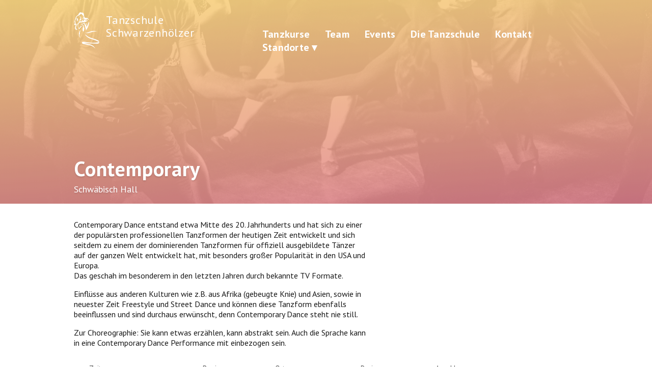

--- FILE ---
content_type: text/html; charset=UTF-8
request_url: http://schwarzenhoelzer.de/schwaebisch-hall/tanzkurse/contemporary/
body_size: 21437
content:
<!doctype html>
<html class="no-js"lang="de">
<head>
    <meta charset="UTF-8" />
        <title>Contemporary -Tanzschule Schwarzenhölzer        </title>
    <meta name="description" content="Tanz wo Du willst … lern es bei uns">
    <link rel="stylesheet" href="http://schwarzenhoelzer.de/wp-content/themes/lw_schwarzenhoelzer/styles/vendor/bootstrap.min.css" type="text/css" media="screen" />
    <link rel="stylesheet" href="https://maxcdn.bootstrapcdn.com/font-awesome/4.7.0/css/font-awesome.min.css" media="screen" />
    <link rel="stylesheet" href="http://schwarzenhoelzer.de/wp-content/themes/lw_schwarzenhoelzer/style.css" type="text/css" media="screen" />
    <meta http-equiv="Content-Type" content="text/html; charset=UTF-8" />
    <meta http-equiv="X-UA-Compatible" content="IE=edge">
    <!-- <meta name="viewport" content="width=device-width, initial-scale=1.0"> -->
    <meta name="viewport" content="width=1024">
    <link rel="pingback" href="http://schwarzenhoelzer.de/xmlrpc.php" /><meta name='robots' content='max-image-preview:large' />
<script type="text/javascript">
window._wpemojiSettings = {"baseUrl":"https:\/\/s.w.org\/images\/core\/emoji\/14.0.0\/72x72\/","ext":".png","svgUrl":"https:\/\/s.w.org\/images\/core\/emoji\/14.0.0\/svg\/","svgExt":".svg","source":{"concatemoji":"http:\/\/schwarzenhoelzer.de\/wp-includes\/js\/wp-emoji-release.min.js?ver=6.2.8"}};
/*! This file is auto-generated */
!function(e,a,t){var n,r,o,i=a.createElement("canvas"),p=i.getContext&&i.getContext("2d");function s(e,t){p.clearRect(0,0,i.width,i.height),p.fillText(e,0,0);e=i.toDataURL();return p.clearRect(0,0,i.width,i.height),p.fillText(t,0,0),e===i.toDataURL()}function c(e){var t=a.createElement("script");t.src=e,t.defer=t.type="text/javascript",a.getElementsByTagName("head")[0].appendChild(t)}for(o=Array("flag","emoji"),t.supports={everything:!0,everythingExceptFlag:!0},r=0;r<o.length;r++)t.supports[o[r]]=function(e){if(p&&p.fillText)switch(p.textBaseline="top",p.font="600 32px Arial",e){case"flag":return s("\ud83c\udff3\ufe0f\u200d\u26a7\ufe0f","\ud83c\udff3\ufe0f\u200b\u26a7\ufe0f")?!1:!s("\ud83c\uddfa\ud83c\uddf3","\ud83c\uddfa\u200b\ud83c\uddf3")&&!s("\ud83c\udff4\udb40\udc67\udb40\udc62\udb40\udc65\udb40\udc6e\udb40\udc67\udb40\udc7f","\ud83c\udff4\u200b\udb40\udc67\u200b\udb40\udc62\u200b\udb40\udc65\u200b\udb40\udc6e\u200b\udb40\udc67\u200b\udb40\udc7f");case"emoji":return!s("\ud83e\udef1\ud83c\udffb\u200d\ud83e\udef2\ud83c\udfff","\ud83e\udef1\ud83c\udffb\u200b\ud83e\udef2\ud83c\udfff")}return!1}(o[r]),t.supports.everything=t.supports.everything&&t.supports[o[r]],"flag"!==o[r]&&(t.supports.everythingExceptFlag=t.supports.everythingExceptFlag&&t.supports[o[r]]);t.supports.everythingExceptFlag=t.supports.everythingExceptFlag&&!t.supports.flag,t.DOMReady=!1,t.readyCallback=function(){t.DOMReady=!0},t.supports.everything||(n=function(){t.readyCallback()},a.addEventListener?(a.addEventListener("DOMContentLoaded",n,!1),e.addEventListener("load",n,!1)):(e.attachEvent("onload",n),a.attachEvent("onreadystatechange",function(){"complete"===a.readyState&&t.readyCallback()})),(e=t.source||{}).concatemoji?c(e.concatemoji):e.wpemoji&&e.twemoji&&(c(e.twemoji),c(e.wpemoji)))}(window,document,window._wpemojiSettings);
</script>
<style type="text/css">
img.wp-smiley,
img.emoji {
	display: inline !important;
	border: none !important;
	box-shadow: none !important;
	height: 1em !important;
	width: 1em !important;
	margin: 0 0.07em !important;
	vertical-align: -0.1em !important;
	background: none !important;
	padding: 0 !important;
}
</style>
	<link rel='stylesheet' id='wp-block-library-css' href='http://schwarzenhoelzer.de/wp-includes/css/dist/block-library/style.min.css?ver=6.2.8' type='text/css' media='all' />
<link rel='stylesheet' id='classic-theme-styles-css' href='http://schwarzenhoelzer.de/wp-includes/css/classic-themes.min.css?ver=6.2.8' type='text/css' media='all' />
<style id='global-styles-inline-css' type='text/css'>
body{--wp--preset--color--black: #000000;--wp--preset--color--cyan-bluish-gray: #abb8c3;--wp--preset--color--white: #ffffff;--wp--preset--color--pale-pink: #f78da7;--wp--preset--color--vivid-red: #cf2e2e;--wp--preset--color--luminous-vivid-orange: #ff6900;--wp--preset--color--luminous-vivid-amber: #fcb900;--wp--preset--color--light-green-cyan: #7bdcb5;--wp--preset--color--vivid-green-cyan: #00d084;--wp--preset--color--pale-cyan-blue: #8ed1fc;--wp--preset--color--vivid-cyan-blue: #0693e3;--wp--preset--color--vivid-purple: #9b51e0;--wp--preset--gradient--vivid-cyan-blue-to-vivid-purple: linear-gradient(135deg,rgba(6,147,227,1) 0%,rgb(155,81,224) 100%);--wp--preset--gradient--light-green-cyan-to-vivid-green-cyan: linear-gradient(135deg,rgb(122,220,180) 0%,rgb(0,208,130) 100%);--wp--preset--gradient--luminous-vivid-amber-to-luminous-vivid-orange: linear-gradient(135deg,rgba(252,185,0,1) 0%,rgba(255,105,0,1) 100%);--wp--preset--gradient--luminous-vivid-orange-to-vivid-red: linear-gradient(135deg,rgba(255,105,0,1) 0%,rgb(207,46,46) 100%);--wp--preset--gradient--very-light-gray-to-cyan-bluish-gray: linear-gradient(135deg,rgb(238,238,238) 0%,rgb(169,184,195) 100%);--wp--preset--gradient--cool-to-warm-spectrum: linear-gradient(135deg,rgb(74,234,220) 0%,rgb(151,120,209) 20%,rgb(207,42,186) 40%,rgb(238,44,130) 60%,rgb(251,105,98) 80%,rgb(254,248,76) 100%);--wp--preset--gradient--blush-light-purple: linear-gradient(135deg,rgb(255,206,236) 0%,rgb(152,150,240) 100%);--wp--preset--gradient--blush-bordeaux: linear-gradient(135deg,rgb(254,205,165) 0%,rgb(254,45,45) 50%,rgb(107,0,62) 100%);--wp--preset--gradient--luminous-dusk: linear-gradient(135deg,rgb(255,203,112) 0%,rgb(199,81,192) 50%,rgb(65,88,208) 100%);--wp--preset--gradient--pale-ocean: linear-gradient(135deg,rgb(255,245,203) 0%,rgb(182,227,212) 50%,rgb(51,167,181) 100%);--wp--preset--gradient--electric-grass: linear-gradient(135deg,rgb(202,248,128) 0%,rgb(113,206,126) 100%);--wp--preset--gradient--midnight: linear-gradient(135deg,rgb(2,3,129) 0%,rgb(40,116,252) 100%);--wp--preset--duotone--dark-grayscale: url('#wp-duotone-dark-grayscale');--wp--preset--duotone--grayscale: url('#wp-duotone-grayscale');--wp--preset--duotone--purple-yellow: url('#wp-duotone-purple-yellow');--wp--preset--duotone--blue-red: url('#wp-duotone-blue-red');--wp--preset--duotone--midnight: url('#wp-duotone-midnight');--wp--preset--duotone--magenta-yellow: url('#wp-duotone-magenta-yellow');--wp--preset--duotone--purple-green: url('#wp-duotone-purple-green');--wp--preset--duotone--blue-orange: url('#wp-duotone-blue-orange');--wp--preset--font-size--small: 13px;--wp--preset--font-size--medium: 20px;--wp--preset--font-size--large: 36px;--wp--preset--font-size--x-large: 42px;--wp--preset--spacing--20: 0.44rem;--wp--preset--spacing--30: 0.67rem;--wp--preset--spacing--40: 1rem;--wp--preset--spacing--50: 1.5rem;--wp--preset--spacing--60: 2.25rem;--wp--preset--spacing--70: 3.38rem;--wp--preset--spacing--80: 5.06rem;--wp--preset--shadow--natural: 6px 6px 9px rgba(0, 0, 0, 0.2);--wp--preset--shadow--deep: 12px 12px 50px rgba(0, 0, 0, 0.4);--wp--preset--shadow--sharp: 6px 6px 0px rgba(0, 0, 0, 0.2);--wp--preset--shadow--outlined: 6px 6px 0px -3px rgba(255, 255, 255, 1), 6px 6px rgba(0, 0, 0, 1);--wp--preset--shadow--crisp: 6px 6px 0px rgba(0, 0, 0, 1);}:where(.is-layout-flex){gap: 0.5em;}body .is-layout-flow > .alignleft{float: left;margin-inline-start: 0;margin-inline-end: 2em;}body .is-layout-flow > .alignright{float: right;margin-inline-start: 2em;margin-inline-end: 0;}body .is-layout-flow > .aligncenter{margin-left: auto !important;margin-right: auto !important;}body .is-layout-constrained > .alignleft{float: left;margin-inline-start: 0;margin-inline-end: 2em;}body .is-layout-constrained > .alignright{float: right;margin-inline-start: 2em;margin-inline-end: 0;}body .is-layout-constrained > .aligncenter{margin-left: auto !important;margin-right: auto !important;}body .is-layout-constrained > :where(:not(.alignleft):not(.alignright):not(.alignfull)){max-width: var(--wp--style--global--content-size);margin-left: auto !important;margin-right: auto !important;}body .is-layout-constrained > .alignwide{max-width: var(--wp--style--global--wide-size);}body .is-layout-flex{display: flex;}body .is-layout-flex{flex-wrap: wrap;align-items: center;}body .is-layout-flex > *{margin: 0;}:where(.wp-block-columns.is-layout-flex){gap: 2em;}.has-black-color{color: var(--wp--preset--color--black) !important;}.has-cyan-bluish-gray-color{color: var(--wp--preset--color--cyan-bluish-gray) !important;}.has-white-color{color: var(--wp--preset--color--white) !important;}.has-pale-pink-color{color: var(--wp--preset--color--pale-pink) !important;}.has-vivid-red-color{color: var(--wp--preset--color--vivid-red) !important;}.has-luminous-vivid-orange-color{color: var(--wp--preset--color--luminous-vivid-orange) !important;}.has-luminous-vivid-amber-color{color: var(--wp--preset--color--luminous-vivid-amber) !important;}.has-light-green-cyan-color{color: var(--wp--preset--color--light-green-cyan) !important;}.has-vivid-green-cyan-color{color: var(--wp--preset--color--vivid-green-cyan) !important;}.has-pale-cyan-blue-color{color: var(--wp--preset--color--pale-cyan-blue) !important;}.has-vivid-cyan-blue-color{color: var(--wp--preset--color--vivid-cyan-blue) !important;}.has-vivid-purple-color{color: var(--wp--preset--color--vivid-purple) !important;}.has-black-background-color{background-color: var(--wp--preset--color--black) !important;}.has-cyan-bluish-gray-background-color{background-color: var(--wp--preset--color--cyan-bluish-gray) !important;}.has-white-background-color{background-color: var(--wp--preset--color--white) !important;}.has-pale-pink-background-color{background-color: var(--wp--preset--color--pale-pink) !important;}.has-vivid-red-background-color{background-color: var(--wp--preset--color--vivid-red) !important;}.has-luminous-vivid-orange-background-color{background-color: var(--wp--preset--color--luminous-vivid-orange) !important;}.has-luminous-vivid-amber-background-color{background-color: var(--wp--preset--color--luminous-vivid-amber) !important;}.has-light-green-cyan-background-color{background-color: var(--wp--preset--color--light-green-cyan) !important;}.has-vivid-green-cyan-background-color{background-color: var(--wp--preset--color--vivid-green-cyan) !important;}.has-pale-cyan-blue-background-color{background-color: var(--wp--preset--color--pale-cyan-blue) !important;}.has-vivid-cyan-blue-background-color{background-color: var(--wp--preset--color--vivid-cyan-blue) !important;}.has-vivid-purple-background-color{background-color: var(--wp--preset--color--vivid-purple) !important;}.has-black-border-color{border-color: var(--wp--preset--color--black) !important;}.has-cyan-bluish-gray-border-color{border-color: var(--wp--preset--color--cyan-bluish-gray) !important;}.has-white-border-color{border-color: var(--wp--preset--color--white) !important;}.has-pale-pink-border-color{border-color: var(--wp--preset--color--pale-pink) !important;}.has-vivid-red-border-color{border-color: var(--wp--preset--color--vivid-red) !important;}.has-luminous-vivid-orange-border-color{border-color: var(--wp--preset--color--luminous-vivid-orange) !important;}.has-luminous-vivid-amber-border-color{border-color: var(--wp--preset--color--luminous-vivid-amber) !important;}.has-light-green-cyan-border-color{border-color: var(--wp--preset--color--light-green-cyan) !important;}.has-vivid-green-cyan-border-color{border-color: var(--wp--preset--color--vivid-green-cyan) !important;}.has-pale-cyan-blue-border-color{border-color: var(--wp--preset--color--pale-cyan-blue) !important;}.has-vivid-cyan-blue-border-color{border-color: var(--wp--preset--color--vivid-cyan-blue) !important;}.has-vivid-purple-border-color{border-color: var(--wp--preset--color--vivid-purple) !important;}.has-vivid-cyan-blue-to-vivid-purple-gradient-background{background: var(--wp--preset--gradient--vivid-cyan-blue-to-vivid-purple) !important;}.has-light-green-cyan-to-vivid-green-cyan-gradient-background{background: var(--wp--preset--gradient--light-green-cyan-to-vivid-green-cyan) !important;}.has-luminous-vivid-amber-to-luminous-vivid-orange-gradient-background{background: var(--wp--preset--gradient--luminous-vivid-amber-to-luminous-vivid-orange) !important;}.has-luminous-vivid-orange-to-vivid-red-gradient-background{background: var(--wp--preset--gradient--luminous-vivid-orange-to-vivid-red) !important;}.has-very-light-gray-to-cyan-bluish-gray-gradient-background{background: var(--wp--preset--gradient--very-light-gray-to-cyan-bluish-gray) !important;}.has-cool-to-warm-spectrum-gradient-background{background: var(--wp--preset--gradient--cool-to-warm-spectrum) !important;}.has-blush-light-purple-gradient-background{background: var(--wp--preset--gradient--blush-light-purple) !important;}.has-blush-bordeaux-gradient-background{background: var(--wp--preset--gradient--blush-bordeaux) !important;}.has-luminous-dusk-gradient-background{background: var(--wp--preset--gradient--luminous-dusk) !important;}.has-pale-ocean-gradient-background{background: var(--wp--preset--gradient--pale-ocean) !important;}.has-electric-grass-gradient-background{background: var(--wp--preset--gradient--electric-grass) !important;}.has-midnight-gradient-background{background: var(--wp--preset--gradient--midnight) !important;}.has-small-font-size{font-size: var(--wp--preset--font-size--small) !important;}.has-medium-font-size{font-size: var(--wp--preset--font-size--medium) !important;}.has-large-font-size{font-size: var(--wp--preset--font-size--large) !important;}.has-x-large-font-size{font-size: var(--wp--preset--font-size--x-large) !important;}
.wp-block-navigation a:where(:not(.wp-element-button)){color: inherit;}
:where(.wp-block-columns.is-layout-flex){gap: 2em;}
.wp-block-pullquote{font-size: 1.5em;line-height: 1.6;}
</style>
<script type='text/javascript' src='http://schwarzenhoelzer.de/wp-includes/js/jquery/jquery.min.js?ver=3.6.4' id='jquery-core-js'></script>
<link rel="https://api.w.org/" href="http://schwarzenhoelzer.de/wp-json/" /><link rel="alternate" type="application/json" href="http://schwarzenhoelzer.de/wp-json/wp/v2/pages/3981" /><link rel="EditURI" type="application/rsd+xml" title="RSD" href="http://schwarzenhoelzer.de/xmlrpc.php?rsd" />
<link rel="wlwmanifest" type="application/wlwmanifest+xml" href="http://schwarzenhoelzer.de/wp-includes/wlwmanifest.xml" />
<meta name="generator" content="WordPress 6.2.8" />
<link rel="canonical" href="http://schwarzenhoelzer.de/schwaebisch-hall/tanzkurse/contemporary/" />
<link rel='shortlink' href='http://schwarzenhoelzer.de/?p=3981' />
<link rel="alternate" type="application/json+oembed" href="http://schwarzenhoelzer.de/wp-json/oembed/1.0/embed?url=http%3A%2F%2Fschwarzenhoelzer.de%2Fschwaebisch-hall%2Ftanzkurse%2Fcontemporary%2F" />
<link rel="alternate" type="text/xml+oembed" href="http://schwarzenhoelzer.de/wp-json/oembed/1.0/embed?url=http%3A%2F%2Fschwarzenhoelzer.de%2Fschwaebisch-hall%2Ftanzkurse%2Fcontemporary%2F&#038;format=xml" />

	</head>
	<body class="page-template-default page page-id-3981 page-child parent-pageid-15" data-template="base.twig">

			<header id="header" style="">
				<div class="header-gradient"></div>				<div class="container">
					<div class="row">
						<div class="col-sm-4">
							<a class="logolink" href="http://schwarzenhoelzer.de/?redirect=false" rel="home">Tanzschule Schwarzenhölzer</a>
						</div>
						<div class="col-sm-8">
							<nav id="nav-main" class="nav-main" role="navigation">									<ul>											<li class="page_item page-item-15 current_page_ancestor">
												<a href="http://schwarzenhoelzer.de/schwaebisch-hall/tanzkurse/">Tanzkurse</a>
											</li>											<li class="page_item page-item-3991">
												<a href="http://schwarzenhoelzer.de/schwaebisch-hall/dasteam/">Team</a>
											</li>											<li class="page_item page-item-17">
												<a href="http://schwarzenhoelzer.de/schwaebisch-hall/events/">Events</a>
											</li>											<li class="page_item page-item-18">
												<a href="http://schwarzenhoelzer.de/schwaebisch-hall/die-tanzschule/">Die Tanzschule</a>
											</li>											<li class="page_item page-item-19">
												<a href="http://schwarzenhoelzer.de/schwaebisch-hall/kontakt/">Kontakt</a>
											</li>										<li class="location-selection">
											<a href="http://schwarzenhoelzer.de/?redirect=false">Standorte ▾</a>
											<ul>
												<li><a href="/?select_school=schwaebisch-hall">Schwäbisch Hall</a></li>
												<li><a href="/?select_school=kuenzelsau">Künzelsau</a></li>												<li><a href="/?select_school=boxberg">Boxberg</a></li>
											</ul>
										</li>
									</ul>							</nav>
						</div>
					</div>
				</div>			</header>	<section id="content" role="main" class="content-wrapper">
		<div class="container">
			<div class="row">
				<div class="col-sm-12">
					<header class="contentheader">
						<div class="contentheader__offsettop">
							<h1 class="contentheader__h1">Contemporary</h1>
							<h2 class="contentheader__currentschool">Schwäbisch Hall</h1>
						</div>
					</header>
				</div>
			</div>
			<div class="row">
				<div class="col-sm-12">
				<div class="content-wrapper">					<article class="post post-type-page" id="post-3981">
						<section class="article-content">
							<div class="article-body"><p>Contemporary Dance entstand etwa Mitte des 20. Jahrhunderts und hat sich zu einer der populärsten professionellen Tanzformen der heutigen Zeit entwickelt und sich seitdem zu einem der dominierenden Tanzformen für offiziell ausgebildete Tänzer auf der ganzen Welt entwickelt hat, mit besonders großer Popularität in den USA und Europa.<br />
Das geschah im besonderem in den letzten Jahren durch bekannte TV Formate.</p>
<p>Einflüsse aus anderen Kulturen wie z.B. aus Afrika (gebeugte Knie) und Asien, sowie in neuester Zeit Freestyle und Street Dance und können diese Tanzform ebenfalls beeinflussen und sind durchaus erwünscht, denn Contemporary Dance steht nie still.</p>
<p>Zur Choreographie: Sie kann etwas erzählen, kann abstrakt sein. Auch die Sprache kann in eine Contemporary Dance Performance mit einbezogen sein.</p>
<div class="course-signup-panel course-signup-panel--colheaders">
  <div class="course-signup-panel__fields">
    <div>Zeit</div>
    <div>Beginn</div>
    <div>Ort</div>
    <div>Preis</div>
    <div>Anzahl</div>
  </div>
  <div class="course-signup-panel__button"></div>
</div>

<div class="course-signup-panel">
  <div class="course-signup-panel__fields">
    <div>Freitag 18:00 Uhr</div>
    <div>19.09.2025</div>
    <div>Schwäbisch Hall</div>
    <div>35,- € / Monat</div>
    <div>32x im Jahr</div>
  </div>
  <button class="course-signup-panel__button&#32;course-signup-panel__button--"
          data-courseinfo="{&quot;id&quot;:&quot;C1 57 1&quot;,&quot;title&quot;:&quot;Contemporary Freitag 18:00 Uhr 35,-\u20ac pro Pers.und Monat&quot;,&quot;time&quot;:&quot;Freitag 18:00 Uhr&quot;,&quot;interval&quot;:&quot;32x im Jahr&quot;,&quot;start&quot;:&quot;2025-09-19&quot;,&quot;price&quot;:&quot;35,- \u20ac \/ Monat&quot;,&quot;showGuardian&quot;:false,&quot;coupleSignupEnabled&quot;:false,&quot;sepa_only&quot;:true,&quot;thumbnail&quot;:&quot;http:\/\/schwarzenhoelzer.de\/wp-content\/uploads\/2024\/03\/AdobeStock_458123011-scaled.jpeg&quot;,&quot;location&quot;:&quot;Tanzschule Schwarzenhoelzer\r\nAuwiesenstra\u00dfe 4 \u2219\r\n74523 Schw\u00e4bisch Hall&quot;}">Anmelden
  </button>
</div>


							</div>
						</section>
					</article>
				</div><!-- /content-wrapper -->
				</div>
			</div>
		</div>
	</section>
<footer id="footer"><div class="container">
  <div class="col-sm-3">
    <h2>Standorte</h2>
    <a href="/schwaebisch-hall">Schwäbisch Hall</a>
    <a href="/kuenzelsau">Künzelsau</a>
    <a href="/kirchberg">Kirchberg</a>
    <a href="/boxberg">Boxberg</a>
  </div>
  <div class="col-sm-4">
    <h2>Kontakt</h2>
    <a href="mailto:tanzen@schwarzenhoelzer.de">tanzen@schwarzenhoelzer.de</a>
    <a href="tel:+497919780060">0791 9780060</a>
  </div>
  <div class="col-sm-3">
    <h2>Rechtlich</h2>
    <a href="/impressum">Impressum</a>
    <a href="/agb">AGB</a>
    <a href="/datenschutz">Datenschutz</a>
  </div><ul class="social-menu social-menu--dark">
  <li><a href="mailto:tanzen@schwarzenhoelzer.de" class="social-menu__email fa fa-envelope"></a></li>
  <li><a href="https://www.facebook.com/tanzschule.schwarzenholzer/" target="_blank" class="social-menu__facebook fa fa-facebook"></a></li>  <!-- <li><a href="#" class="social-menu__prompt"></a></li> -->
</ul>
</div>
</footer>
<div id="modal"></div><link rel='stylesheet' id='signup-form-css' href='http://schwarzenhoelzer.de/wp-content/themes/lw_schwarzenhoelzer/signup-form/main.cd5dcee4.css?ver=6.2.8' type='text/css' media='all' />
<script type='text/javascript' src='http://schwarzenhoelzer.de/wp-content/themes/lw_schwarzenhoelzer/js/main.js' id='main-js'></script>
<script type='text/javascript' src='http://schwarzenhoelzer.de/wp-content/themes/lw_schwarzenhoelzer/js/vendor/bootstrap.min.js' id='bootstrap-js-js'></script>
<script type='text/javascript' src='http://schwarzenhoelzer.de/wp-content/themes/lw_schwarzenhoelzer/signup-form/main.e9f2266f.js' id='signup-form-js'></script>
	</body>
</html>


--- FILE ---
content_type: text/css
request_url: http://schwarzenhoelzer.de/wp-content/themes/lw_schwarzenhoelzer/style.css
body_size: 48869
content:
@charset "UTF-8";
/*!
Theme Name: Tanzschule Schwarzenhölzer by Leo Weigand
Author: Leonard Weigand
Author URI: https://leoweigand.de/
Version: 0.1.0
Text Domain: lw_schwarzenhoelzer
*/
@import url("https://fonts.googleapis.com/css?family=PT+Sans:400,700");
.container {
  width: 1020px !important;
}

a {
  color: inherit;
}

a:hover, a:focus {
  text-decoration: none;
  color: inherit;
}

a:hover, a:focus, button:hover, button:focus, input:hover, input:focus, textarea:hover, textarea:focus {
  outline: none;
}

button {
  border: none;
  background: none;
}

.spacer-s {
  height: 17px;
}

.spacer-m {
  height: 30px;
}

.spacer-l {
  height: 60px;
}

.article-h1, .contentheader__h1 {
  font: bold 40px "PT Sans", Helvetica, Arial, sans-serif;
  color: #fff;
  letter-spacing: 0.79px;
}

.currentschool, .contentheader__currentschool {
  font: 18px "PT Sans", Helvetica, Arial, sans-serif;
  color: #fff;
}

.text-bold-light, .nav-main li {
  font: bold 20px "PT Sans", Helvetica, Arial, sans-serif;
  color: #fff;
  letter-spacing: 0.22px;
}

article.post :first-child {
  margin-top: 0;
}

article.post p, article.post ul, article.post ol {
  font: 16px "PT Sans", Helvetica, Arial, sans-serif;
  color: #191919;
}

article.post p {
  width: 58.33%;
}

article.post ul, article.post ol {
  padding-left: 1em;
}

article.post h2 {
  margin-top: 34px;
  font: bold 27px "PT Sans", Helvetica, Arial, sans-serif;
  letter-spacing: 0.5px;
  color: #191919;
}

article.post h3 {
  margin: 0 0 15px;
  font: bold 20px "PT Sans", Helvetica, Arial, sans-serif;
}

article.post a {
  color: #D13C53;
  text-decoration: underline;
}

.course-signup-panel {
  display: -webkit-box;
  display: -ms-flexbox;
  display: flex;
  margin-bottom: 17px;
  background: #FAFAFA;
  -webkit-transition: -webkit-box-shadow 250ms ease;
  transition: -webkit-box-shadow 250ms ease;
  -o-transition: box-shadow 250ms ease;
  transition: box-shadow 250ms ease;
  transition: box-shadow 250ms ease, -webkit-box-shadow 250ms ease;
  -webkit-box-shadow: 0 2px 3px 0 rgba(0, 0, 0, 0.04);
          box-shadow: 0 2px 3px 0 rgba(0, 0, 0, 0.04);
}

.course-signup-panel__fields {
  padding: 15px 30px;
  display: -webkit-box;
  display: -ms-flexbox;
  display: flex;
  -webkit-box-flex: 1;
      -ms-flex-positive: 1;
          flex-grow: 1;
  -webkit-box-pack: justify;
      -ms-flex-pack: justify;
          justify-content: space-between;
  border: 1px solid #E2E2E2;
  border-right-width: 0;
}

.course-signup-panel__fields > div:nth-child(1) {
  width: 180px;
}

.course-signup-panel__fields > div:nth-child(2) {
  width: 100px;
}

.course-signup-panel__fields > div:nth-child(3) {
  width: 125px;
}

.course-signup-panel__fields > div:nth-child(4) {
  width: 105px;
}

.course-signup-panel__fields > div:nth-child(5) {
  width: 90px;
}

.course-signup-panel--colheaders {
  background: none;
  -webkit-box-shadow: none;
          box-shadow: none;
  margin: 30px 0 12px;
}

.course-signup-panel--colheaders > div {
  padding-top: 0;
  padding-bottom: 0;
  border: none;
}

.course-signup-panel--colheaders > div:last-child {
  visibility: hidden;
  height: 0;
}

.course-signup-panel__button {
  padding: 2px 0 0;
  width: 160px;
  background-color: #F7B152;
  border: none;
  font: bold 17px "PT Sans", Helvetica, Arial, sans-serif;
  text-align: center;
  letter-spacing: 0.2px;
  color: #fff;
  -webkit-transition: background-color 250ms ease;
  -o-transition: background-color 250ms ease;
  transition: background-color 250ms ease;
}

.course-signup-panel__button::before {
  content: '';
  display: inline-block;
  width: 17px;
  height: 17px;
  background: url(assets/right-arrow.svg) no-repeat;
  background-size: contain;
  margin-right: 7px;
  position: relative;
  top: 3px;
}

.course-signup-panel__button:hover {
  background-color: #ffc05c;
}

.course-signup-panel__button--full {
  pointer-events: none;
  background: #D13C53;
}

.course-signup-panel__button--full::before {
  display: none;
}

.social-menu {
  margin: 0;
  padding: 0;
  list-style: none;
}

.social-menu a {
  display: block;
  float: right;
  margin-left: 30px;
  color: rgba(0, 0, 0, 0.25);
  font-size: 25px;
  text-decoration: none;
  -webkit-transition: color 300ms;
  -o-transition: color 300ms;
  transition: color 300ms;
}

.social-menu a:hover {
  -webkit-transition: color 200ms;
  -o-transition: color 200ms;
  transition: color 200ms;
  color: rgba(0, 0, 0, 0.37);
}

.social-menu--dark a {
  color: rgba(255, 255, 255, 0.25);
}

.social-menu--dark a:hover {
  color: rgba(255, 255, 255, 0.4);
}

.cta-button {
  display: inline-block;
  padding: 0 60px;
  height: 50px;
  text-align: center;
  color: #fff !important;
  text-decoration: none !important;
  font: bold 17px/50px "PT Sans", Helvetica, Arial, sans-serif;
  letter-spacing: 0.2px;
  background-color: #F7B152;
  -webkit-transition: background-color 200ms;
  -o-transition: background-color 200ms;
  transition: background-color 200ms;
}

.cta-button:hover {
  background-color: #ffc05c;
  color: #fff;
  text-decoration: none;
}

.cta-button::before {
  content: '';
  display: inline-block;
  width: 17px;
  height: 17px;
  background: url(assets/right-arrow.svg) no-repeat;
  background-size: contain;
  margin-right: 7px;
  position: relative;
  top: 3px;
}

.button {
  display: inline-block;
  height: 54px;
  line-height: 54px;
  text-align: center;
  background: #eee;
  -webkit-box-shadow: 0 2px 6px 0 rgba(0, 0, 0, 0.2);
          box-shadow: 0 2px 6px 0 rgba(0, 0, 0, 0.2);
  border-radius: 2px;
  font-weight: bold;
  font-size: 21px;
}

.button--primary {
  background: #F7B152;
  color: #fff;
}

.button--primary:hover, .button--primary:focus {
  color: #fff;
}

.button--primary:hover {
  background: #ffc05c;
}

.button--stretch {
  width: 100%;
}

.course-tile {
  position: relative;
  float: left;
  margin: 0 30px 30px 0;
  padding: 158px 0 0 18px;
  width: 310px;
  height: 200px;
  font-size: 21px;
  font-weight: bold;
  overflow: hidden;
  background-color: #000;
  color: #fff !important;
  text-decoration: none !important;
}

.course-tile:hover, .course-tile:focus {
  color: #fff;
}

.course-tile:nth-of-type(3n) {
  margin-right: 0;
}

.course-tile__bg {
  position: absolute;
  left: 0;
  bottom: 0;
  width: 100%;
  height: 100%;
  -webkit-transition: all 600ms ease;
  -o-transition: all 600ms ease;
  transition: all 600ms ease;
  background-size: cover;
  background-color: #000;
}

.course-tile__bg:hover {
  -webkit-transform: scale(1.04);
      -ms-transform: scale(1.04);
          transform: scale(1.04);
  opacity: 0.7;
}

.course-tile__darken {
  position: absolute;
  bottom: 0;
  left: 0;
  width: 100%;
  height: 53px;
  background-image: -webkit-gradient(linear, left top, left bottom, from(rgba(0, 0, 0, 0)), to(rgba(0, 0, 0, 0.5)));
  background-image: -webkit-linear-gradient(top, rgba(0, 0, 0, 0) 0%, rgba(0, 0, 0, 0.5) 100%);
  background-image: -o-linear-gradient(top, rgba(0, 0, 0, 0) 0%, rgba(0, 0, 0, 0.5) 100%);
  background-image: linear-gradient(-180deg, rgba(0, 0, 0, 0) 0%, rgba(0, 0, 0, 0.5) 100%);
}

.course-tile__text {
  position: absolute;
  bottom: 11px;
  z-index: 1;
}

.events .post {
  margin-top: 46px;
}

.events a {
  text-decoration: none !important;
}

.events h3 a {
  color: inherit;
}

.more-events-wrapper {
  padding: 60px 0;
  text-align: center;
}

.events-all {
  padding: 17px 0 60px;
}

.events-caption {
  margin: 60px 0 0;
  font: normal 30px "PT Sans", Helvetica, Arial, sans-serif;
}

.event-date {
  display: block;
  height: 135px;
  padding-top: 15px;
  border-radius: 6px;
  background: #D13D53;
  font: bold 19px Arial, sans-serif;
  text-align: center;
  color: #fff !important;
}

.event-date:hover {
  color: #fff;
}

.event-date__month {
  text-transform: uppercase;
}

.event-date__day {
  margin-top: 2px;
  font-size: 78px;
}

.event-details {
  margin-top: 17px;
}

.event-details__interactions a {
  padding: 2px 8px;
  border-radius: 3px;
  font-weight: bold;
  color: #C8C8C8 !important;
}

.event-details__interactions a:hover {
  color: #A6A6A6;
  background: rgba(0, 0, 0, 0.07);
}

html, body {
  min-height: 100%;
}

body {
  -webkit-font-smoothing: antialiased;
  font-family: "PT Sans", Helvetica, Arial, sans-serif;
}

#header {
  position: relative;
  height: 400px;
  background-image: url("assets/header-bg.png");
  opacity: 0.8;
  color: #fff;
}

.header-gradient {
  position: absolute;
  width: 100%;
  height: 100%;
  background: -webkit-linear-gradient(94deg, rgba(209, 61, 83, 0.83) 0%, #F7C652 100%);
  background: -o-linear-gradient(94deg, rgba(209, 61, 83, 0.83) 0%, #F7C652 100%);
  background: linear-gradient(-4deg, rgba(209, 61, 83, 0.83) 0%, #F7C652 100%);
  opacity: 0.85;
}

.nav-main {
  position: relative;
  float: right;
  margin-top: 40px;
}

.nav-main ul {
  list-style: none;
  padding-left: 0;
}

.nav-main li {
  float: left;
  margin-left: 30px;
}

.nav-main a {
  color: inherit;
  text-decoration: none;
}

.nav-main .magic-line {
  position: absolute;
  top: 40px;
  height: 2px;
  background: #fff;
  -webkit-transition: -webkit-transform 250ms ease;
  transition: -webkit-transform 250ms ease;
  -o-transition: transform 250ms ease;
  transition: transform 250ms ease;
  transition: transform 250ms ease, -webkit-transform 250ms ease;
}

.nav-main .magic-line.scaled {
  -webkit-transform: scaleX(0);
      -ms-transform: scaleX(0);
          transform: scaleX(0);
}

.location-selection {
  position: relative;
  height: 45px;
}

.location-selection > ul {
  display: none;
  position: absolute;
  left: 50%;
  top: 35px;
  -webkit-transform: translateX(-50%);
      -ms-transform: translateX(-50%);
          transform: translateX(-50%);
  padding: 8px 0;
  background: #FFFFFF;
  border-radius: 4px;
  -webkit-box-shadow: 0 2px 6px rgba(0, 0, 0, 0.2);
          box-shadow: 0 2px 6px rgba(0, 0, 0, 0.2);
}

.location-selection > ul::before {
  content: '';
  display: block;
  position: absolute;
  bottom: 100%;
  left: 50%;
  -webkit-transform: translate(-50%, 13px);
      -ms-transform: translate(-50%, 13px);
          transform: translate(-50%, 13px);
  width: 39px;
  height: 24px;
  background: url("assets/nubsi.svg") no-repeat top left/cover;
}

.location-selection > ul li {
  position: relative;
  margin: 0;
  width: 100%;
  z-index: 10;
}

.location-selection > ul a {
  display: block;
  width: 100%;
  height: 40px;
  padding: 0 24px;
  font: bold 16px/40px "PT Sans", Helvetica, Arial, sans-serif;
  letter-spacing: 0.75px;
  white-space: nowrap;
  color: #191919;
}

.location-selection > ul a:hover {
  background: #eee;
}

.location-selection:hover > ul {
  display: block;
}

.logolink {
  display: block;
  margin-top: 24px;
  padding-left: 63px;
  padding-top: 3px;
  height: 72px;
  background: url("assets/logo.png") top left/50px 72px no-repeat;
  font-size: 22px;
  font: 22px/25px "PT Sans", Helvetica, Arial, sans-serif;
  letter-spacing: 0.75px;
  color: #fff;
}

.logolink:hover {
  text-decoration: none;
  color: #fff;
}

.contentheader {
  position: relative;
  text-shadow: 0 2px 3px rgba(0, 0, 0, 0.12);
}

.contentheader__offsettop {
  position: absolute;
  bottom: 100%;
  width: 100%;
}

.contentheader__h1, .contentheader__currentschool {
  margin: 0;
}

.contentheader__h1 {
  margin-bottom: 3px;
}

.contentheader__currentschool {
  margin-bottom: 17px;
}

.article-content {
  padding: 30px 0;
}

.dark-col {
  background: -webkit-gradient(linear, left top, left bottom, from(#4A5059), to(#29313E));
  background: -webkit-linear-gradient(top, #4A5059 0%, #29313E 100%);
  background: -o-linear-gradient(top, #4A5059 0%, #29313E 100%);
  background: linear-gradient(-180deg, #4A5059 0%, #29313E 100%);
}

.dark-col article.post p {
  color: #fff;
}

#footer {
  padding: 60px 0;
  background: -webkit-gradient(linear, left top, left bottom, from(#4A5059), to(#29313E));
  background: -webkit-linear-gradient(top, #4A5059 0%, #29313E 100%);
  background: -o-linear-gradient(top, #4A5059 0%, #29313E 100%);
  background: linear-gradient(-180deg, #4A5059 0%, #29313E 100%);
  color: #fff;
}

#footer h2 {
  margin: 0 0 30px;
  font: bold 22px "PT Sans", Helvetica, Arial, sans-serif;
  letter-spacing: 2.5px;
  text-transform: uppercase;
}

#footer div > a {
  display: block;
  margin-bottom: 17px;
  font: 17px "PT Sans", Helvetica, Arial, sans-serif;
  color: rgba(255, 255, 255, 0.8);
}

#footer div > a:hover {
  color: #fff;
  text-decoration: none;
}

/*# sourceMappingURL=[data-uri] */


--- FILE ---
content_type: text/css
request_url: http://schwarzenhoelzer.de/wp-content/themes/lw_schwarzenhoelzer/signup-form/main.cd5dcee4.css?ver=6.2.8
body_size: 9235
content:
.modal-backdrop{opacity:0;-webkit-transition:opacity .25s;-o-transition:opacity .25s;transition:opacity .25s}.modal-backdrop.in{opacity:.5}.sf{position:fixed;top:50%;left:50%;z-index:1050;width:752px;height:536px;-webkit-user-select:none;-moz-user-select:none;-ms-user-select:none;user-select:none;-webkit-perspective:1000px;perspective:1000px;-webkit-transform-style:preserve-3d;transform-style:preserve-3d;-webkit-transform:translate(-50%,-50%) scale(.8);-ms-transform:translate(-50%,-50%) scale(.8);transform:translate(-50%,-50%) scale(.8);opacity:0;-webkit-transition:all .25s ease;-o-transition:all .25s ease;transition:all .25s ease}.sf hr{margin:0 0 24px}.sf h3{margin-bottom:5px;font:700 16px/1.2 PT Sans,Helvetica,Arial,sans-serif}.sf h3,.sf p{letter-spacing:.17px}.sf p{font:16px/1.2 PT Sans,Helvetica,Arial,sans-serif}.sf a{text-decoration:underline;color:#d13c53}.sf fieldset{padding:0;border:none}.sf--open{opacity:1;-webkit-transform:translate(-50%,-50%);-ms-transform:translate(-50%,-50%);transform:translate(-50%,-50%)}.sf--flipped .sf__confirmation{-webkit-transform:rotateY(0deg);transform:rotateY(0deg)}.sf--flipped .sf__wizard{-webkit-transform:rotateY(-180deg);transform:rotateY(-180deg)}.sf__confirmation,.sf__wizard{-webkit-box-sizing:border-box;box-sizing:border-box;-webkit-backface-visibility:hidden;backface-visibility:hidden;-webkit-transition:-webkit-transform 1s cubic-bezier(.645,.045,.355,1);transition:-webkit-transform 1s cubic-bezier(.645,.045,.355,1);-o-transition:transform 1s cubic-bezier(.645,.045,.355,1);transition:transform 1s cubic-bezier(.645,.045,.355,1);transition:transform 1s cubic-bezier(.645,.045,.355,1),-webkit-transform 1s cubic-bezier(.645,.045,.355,1);-webkit-transform-style:preserve-3d;transform-style:preserve-3d;border-radius:2px;overflow:hidden;position:absolute;top:0;left:0;width:100%;height:100%}.sf__wizard{padding:30px 40px 22px;z-index:2;-webkit-transform:rotateY(0deg);transform:rotateY(0deg);background:#fff}.sf__wizard--submitting *{pointer-events:none!important}.sf__thumbnail{display:block;width:210px;border-radius:6px}.sf__email{white-space:nowrap}.sf__email:before{content:"";display:inline-block;position:relative;top:3px;margin-right:8px;width:16px;height:16px;background:url("/wp-content/themes/lw_schwarzenhoelzer/assets/email.svg") no-repeat 50%/contain}.sf__confirmation{padding:0 40px;width:100%;height:100%;-webkit-transform:rotateY(180deg);transform:rotateY(180deg);color:#fff;text-align:center;background-color:#fff;background-image:-webkit-linear-gradient(94deg,rgba(209,61,83,.83),#f7c652);background-image:-o-linear-gradient(94deg,rgba(209,61,83,.83) 0,#f7c652 100%);background-image:linear-gradient(-4deg,rgba(209,61,83,.83),#f7c652)}.sf__confirmation-email{white-space:nowrap}.sf__confirmation h2{margin-top:40px;font:700 27px PT Sans,Helvetica,Arial,sans-serif}.sf__confirmation img{margin-top:50px}.sf__confirmation p{margin:88px auto 0;width:344px;font:16px/22px PT Sans,Helvetica,Arial,sans-serif}.sf__confirmation button{position:absolute;right:40px;bottom:22px;width:140px;height:45px;border:none;background-color:hsla(0,0%,100%,.14);text-align:center;font:700 16px PT Sans,Helvetica,Arial,sans-serif;letter-spacing:1.1px;line-height:45px;color:#fff;border-radius:2px;cursor:pointer;-webkit-transition:background-color .25s;-o-transition:background-color .25s;transition:background-color .25s}.sf__confirmation button:hover{background-color:hsla(0,0%,100%,.18)}.sf__progressbar{position:absolute;left:0;top:0;height:3px;background-color:#f7b152;-webkit-transition:width .7s cubic-bezier(.645,.045,.355,1);-o-transition:width .7s cubic-bezier(.645,.045,.355,1);transition:width .7s cubic-bezier(.645,.045,.355,1)}.sf__progressbar--indeterminate{-webkit-animation:1s gradient-loading linear infinite;animation:1s gradient-loading linear infinite}.sf__close{position:absolute;width:20px;height:20px;right:40px;top:31px;background:url("/wp-content/themes/lw_schwarzenhoelzer/assets/signup-close.svg");opacity:.6;cursor:pointer;z-index:10}.sf__close:hover{opacity:1}.sf__pages{position:relative;height:441px}.sf__page{position:absolute;width:100%;height:100%;overflow-y:auto}.sf__page--summary p{margin-top:1em;font-size:16px}.sf__page--summary p:first-of-type{margin-top:30px}.sf__caption{margin:0 0 30px;font:700 20px PT Sans,Helvetica,Arial,sans-serif;color:#adafb1}.sf__column{float:left;width:50%}.sf__column:last-of-type{padding:0 0 0 20px}.sf__column:first-of-type{padding:0 20px 0 0}.sf__column--wider{width:56%}.sf__field{margin-bottom:8px;height:68px}.sf__field--readonly{opacity:.3;pointer-events:none}.sf__field--readonly input{background-color:#dedede}.sf__label{margin:0 0 3px;display:block;overflow:auto;font:700 16px PT Sans,Helvetica,Arial,sans-serif}.sf__label--inline{display:inline}.sf__address-flex{display:-ms-flexbox;display:flex}.sf__input{display:block;width:100%;height:30px;padding:4px 6px 0;font:16px PT Sans,Helvetica,Arial,sans-serif;border:0 solid #e6e6e6;border-bottom-width:2px;-webkit-transition:border-color .25s ease;-o-transition:border-color .25s ease;transition:border-color .25s ease}.sf__input:focus{border-color:#f8b151}.sf__input--error,.sf__input--error:focus{border-color:#f75252}.sf__input--plz{margin-right:10px;width:auto;float:left}.sf__input--city{-ms-flex-positive:1;flex-grow:1}.sf__input::-webkit-input-placeholder{color:#d4d4d4}.sf__input::-moz-placeholder{color:#d4d4d4}.sf__input:-ms-input-placeholder{color:#d4d4d4}.sf__input:-moz-placeholder{color:#d4d4d4}.sf__radio{position:absolute;left:-9999px;opacity:0}.sf__radio:checked+span:after{-webkit-transform:none;-ms-transform:none;transform:none}.sf__radio:checked+span:before{border-color:transparent}.sf__radio:focus+span:before{border-color:#f8b151}.sf__radio:disabled+span{opacity:.2}.sf__radiolabel{position:relative;padding:3px 0 0 26px;margin-right:17px;cursor:pointer;font-weight:400}.sf__radiolabel:after,.sf__radiolabel:before{content:"";position:absolute;left:0;top:0;margin:4px;width:16px;height:16px;z-index:0;-webkit-transition:.28s ease;-o-transition:.28s ease;transition:.28s ease;border-radius:50%}.sf__radiolabel:before{border:2px solid #8a8a8a}.sf__radiolabel:after{background:#f8b151;-webkit-transform:scale(0);-ms-transform:scale(0);transform:scale(0)}.sf__checkbox{position:absolute;left:-9999px;opacity:0}.sf__checkbox:checked+span:before{border-color:transparent;background:#f8b151}.sf__checkbox:checked+span:after{-webkit-transform:rotate(37deg);-ms-transform:rotate(37deg);transform:rotate(37deg);opacity:1}.sf__checkbox:focus+span:before{border-color:#f8b151}.sf__checkboxlabel{position:relative;float:left;padding:3px 0 0 30px;margin-right:30px;font:normal 16px PT Sans,Helvetica,Arial,sans-serif;cursor:pointer}.sf__checkboxlabel:after,.sf__checkboxlabel:before{content:"";position:absolute;left:0;top:0;margin:4px;width:16px;height:16px;z-index:0;border-radius:2px}.sf__checkboxlabel:before{border:2px solid #8a8a8a;-webkit-transition:all .2s;-o-transition:all .2s;transition:all .2s}.sf__checkboxlabel:after{z-index:1;top:1px;width:8px;height:12px;border-top:2px solid transparent;border-left:2px solid transparent;border-right:2px solid #fff;border-bottom:2px solid #fff;opacity:0;-webkit-transform-origin:100% 100%;-ms-transform-origin:100% 100%;transform-origin:100% 100%;-webkit-transition:all .25s ease .1s;-o-transition:all .25s .1s ease;transition:all .25s ease .1s}.sf__checkboxlabel--tinytext{float:right;font:11px/15px PT Sans,Helvetica,Arial,sans-serif;letter-spacing:.12px;color:#191919}.sf__button{float:right;width:140px;height:45px;border:none;background:transparent;text-align:center;font:700 16px PT Sans,Helvetica,Arial,sans-serif;letter-spacing:1.1px;line-height:45px;color:#d4d4d4;opacity:.4;border-radius:2px;pointer-events:none;-webkit-transition:width .25s ease;-o-transition:width .25s ease;transition:width .25s ease}.sf__button--active{opacity:1;pointer-events:all;cursor:pointer}.sf__button--cta{float:none;margin-right:0;background:#f7b152;color:#fff;-webkit-transition:all .25s ease;-o-transition:all .25s ease;transition:all .25s ease}.sf__button--cta:focus,.sf__button--cta:hover{-webkit-transform:scale(1.02);-ms-transform:scale(1.02);transform:scale(1.02);-webkit-box-shadow:0 0 15px rgba(247,177,82,.5);box-shadow:0 0 15px rgba(247,177,82,.5)}.sf__button--fullwidth{width:100%}.sf__error{color:#f75252;font:11px/13px PT Sans,Helvetica,Arial,sans-serif;-webkit-transition:opacity .25s;-o-transition:opacity .25s;transition:opacity .25s}.sf__error--indented{margin:10px 0 0 30px}.sf__security-info{font:11px PT Sans,Helvetica,Arial,sans-serif;letter-spacing:.12px;color:#27ae60}.sf__security-info:before{content:"";display:inline-block;position:relative;top:2px;margin-right:2px;width:17px;height:16px;background:url("/wp-content/themes/lw_schwarzenhoelzer/assets/lock.svg") no-repeat 50%/contain}@-webkit-keyframes gradient-loading{0%{background-position:0 0}to{background-position:606px 0}}@keyframes gradient-loading{0%{background-position:0 0}to{background-position:606px 0}}input:-webkit-autofill,select:-webkit-autofill,textarea:-webkit-autofill{-webkit-box-shadow:0 0 0 1000px #fff inset;box-shadow:inset 0 0 0 1000px #fff}
/*# sourceMappingURL=main.cd5dcee4.css.map*/

--- FILE ---
content_type: image/svg+xml
request_url: http://schwarzenhoelzer.de/wp-content/themes/lw_schwarzenhoelzer/assets/right-arrow.svg
body_size: 966
content:
<?xml version="1.0" encoding="UTF-8"?>
<svg width="18px" height="18px" viewBox="0 0 18 18" version="1.1" xmlns="http://www.w3.org/2000/svg" xmlns:xlink="http://www.w3.org/1999/xlink">
    <!-- Generator: Sketch 43.2 (39069) - http://www.bohemiancoding.com/sketch -->
    <title>right-arrow</title>
    <desc>Created with Sketch.</desc>
    <defs></defs>
    <g id="Desktop-Design" stroke="none" stroke-width="1" fill="none" fill-rule="evenodd">
        <g id="03_coursedetail" transform="translate(-1076.000000, -731.000000)" fill="#FFFFFF">
            <g id="course-signup" transform="translate(225.000000, 715.000000)">
                <g id="Group-2-Copy-19" transform="translate(818.000000, -0.000000)">
                    <polygon id="right-arrow" points="50.664 24.608 41.96 33.088 40.584 31.616 47.016 25.632 33 25.632 33 23.456 47.016 23.456 40.584 17.472 41.96 16 50.664 24.48"></polygon>
                </g>
            </g>
        </g>
    </g>
</svg>

--- FILE ---
content_type: text/javascript
request_url: http://schwarzenhoelzer.de/wp-content/themes/lw_schwarzenhoelzer/js/main.js
body_size: 2063
content:
// Moving line for navigation
(function($) {
   var $el,
      leftPos,
      newWidth,
      $mainNav = $("#nav-main");

   var $initialItem = $(".current_page_item").eq(0);
   var $magicLine = $("<div class='magic-line'>").appendTo($mainNav);

   var lastLeft, lastWidth;

   if ($initialItem.length) {
      lastLeft = $initialItem.find("a").position().left;
      lastWidth = $initialItem.width();

      $magicLine.width(lastWidth).css("left", lastLeft);
   } else {
      $magicLine.addClass("scaled");
   }

   $(".page_item a", $mainNav)
      .on("mouseover", function() {
         $el = $(this);
         leftPos = $el.position().left;
         newWidth = $el.parent().width();

         if (!$magicLine.hasClass("scaled")) {
            // if line visible
            $magicLine
               .dequeue()
               .stop()
               .animate(
                  {
                     left: leftPos,
                     width: newWidth
                  },
                  250
               );
         } else {
            $magicLine
               .css({
                  left: leftPos,
                  width: newWidth
               })
               .removeClass("scaled");
         }

         clearTimeout($magicLine.data("scaleTimeout"));
      })
      .on("mouseout", function() {
         if (lastLeft) {
            // add delay to avoid bouncing back too early
            $magicLine
               .dequeue()
               .delay(250)
               .animate(
                  {
                     left: lastLeft,
                     width: lastWidth
                  },
                  350
               );
         } else {
            $magicLine.data(
               "scaleTimeout",
               setTimeout(() => {
                  $magicLine.addClass("scaled");
               }, 300)
            );
         }
      });

   // disable effect when navigation has started
   $(".page_item a", $mainNav).on("click", function() {
      $(".page_item a", $mainNav).off("mouseover mouseout");
   });
})(jQuery);


--- FILE ---
content_type: text/javascript
request_url: http://schwarzenhoelzer.de/wp-content/themes/lw_schwarzenhoelzer/signup-form/main.e9f2266f.js
body_size: 215776
content:
!function(e){function t(r){if(n[r])return n[r].exports;var o=n[r]={i:r,l:!1,exports:{}};return e[r].call(o.exports,o,o.exports,t),o.l=!0,o.exports}var n={};t.m=e,t.c=n,t.d=function(e,n,r){t.o(e,n)||Object.defineProperty(e,n,{configurable:!1,enumerable:!0,get:r})},t.n=function(e){var n=e&&e.__esModule?function(){return e.default}:function(){return e};return t.d(n,"a",n),n},t.o=function(e,t){return Object.prototype.hasOwnProperty.call(e,t)},t.p="/",t(t.s=68)}([function(e,t,n){function r(e,t){if(s(e))return new Date(e.getTime());if("string"!==typeof e)return new Date(e);var n=t||{},r=n.additionalDigits;r=null==r?p:Number(r);var c=o(e),f=a(c.date,r),h=f.year,m=f.restDateString,v=i(m,h);if(v){var y,g=v.getTime(),b=0;return c.time&&(b=u(c.time)),c.timezone?y=l(c.timezone):(y=new Date(g+b).getTimezoneOffset(),y=new Date(g+b+y*d).getTimezoneOffset()),new Date(g+b+y*d)}return new Date(e)}function o(e){var t,n={},r=e.split(h);if(m.test(r[0])?(n.date=null,t=r[0]):(n.date=r[0],t=r[1]),t){var o=C.exec(t);o?(n.time=t.replace(o[1],""),n.timezone=o[1]):n.time=t}return n}function a(e,t){var n,r=y[t],o=b[t];if(n=g.exec(e)||o.exec(e)){var a=n[1];return{year:parseInt(a,10),restDateString:e.slice(a.length)}}if(n=v.exec(e)||r.exec(e)){var i=n[1];return{year:100*parseInt(i,10),restDateString:e.slice(i.length)}}return{year:null}}function i(e,t){if(null===t)return null;var n,r,o,a;if(0===e.length)return r=new Date(0),r.setUTCFullYear(t),r;if(n=_.exec(e))return r=new Date(0),o=parseInt(n[1],10)-1,r.setUTCFullYear(t,o),r;if(n=w.exec(e)){r=new Date(0);var i=parseInt(n[1],10);return r.setUTCFullYear(t,0,i),r}if(n=x.exec(e)){r=new Date(0),o=parseInt(n[1],10)-1;var u=parseInt(n[2],10);return r.setUTCFullYear(t,o,u),r}if(n=k.exec(e))return a=parseInt(n[1],10)-1,c(t,a);if(n=E.exec(e)){a=parseInt(n[1],10)-1;return c(t,a,parseInt(n[2],10)-1)}return null}function u(e){var t,n,r;if(t=T.exec(e))return(n=parseFloat(t[1].replace(",",".")))%24*f;if(t=S.exec(e))return n=parseInt(t[1],10),r=parseFloat(t[2].replace(",",".")),n%24*f+r*d;if(t=O.exec(e)){n=parseInt(t[1],10),r=parseInt(t[2],10);var o=parseFloat(t[3].replace(",","."));return n%24*f+r*d+1e3*o}return null}function l(e){var t,n;return(t=P.exec(e))?0:(t=F.exec(e))?(n=60*parseInt(t[2],10),"+"===t[1]?-n:n):(t=M.exec(e),t?(n=60*parseInt(t[2],10)+parseInt(t[3],10),"+"===t[1]?-n:n):0)}function c(e,t,n){t=t||0,n=n||0;var r=new Date(0);r.setUTCFullYear(e,0,4);var o=r.getUTCDay()||7,a=7*t+n+1-o;return r.setUTCDate(r.getUTCDate()+a),r}var s=n(18),f=36e5,d=6e4,p=2,h=/[T ]/,m=/:/,v=/^(\d{2})$/,y=[/^([+-]\d{2})$/,/^([+-]\d{3})$/,/^([+-]\d{4})$/],g=/^(\d{4})/,b=[/^([+-]\d{4})/,/^([+-]\d{5})/,/^([+-]\d{6})/],_=/^-(\d{2})$/,w=/^-?(\d{3})$/,x=/^-?(\d{2})-?(\d{2})$/,k=/^-?W(\d{2})$/,E=/^-?W(\d{2})-?(\d{1})$/,T=/^(\d{2}([.,]\d*)?)$/,S=/^(\d{2}):?(\d{2}([.,]\d*)?)$/,O=/^(\d{2}):?(\d{2}):?(\d{2}([.,]\d*)?)$/,C=/([Z+-].*)$/,P=/^(Z)$/,F=/^([+-])(\d{2})$/,M=/^([+-])(\d{2}):?(\d{2})$/;e.exports=r},function(e,t,n){"use strict";e.exports=n(75)},function(e,t,n){function r(e){var t=o(e),n=t.getFullYear(),r=new Date(0);r.setFullYear(n+1,0,4),r.setHours(0,0,0,0);var i=a(r),u=new Date(0);u.setFullYear(n,0,4),u.setHours(0,0,0,0);var l=a(u);return t.getTime()>=i.getTime()?n+1:t.getTime()>=l.getTime()?n:n-1}var o=n(0),a=n(3);e.exports=r},function(e,t,n){function r(e){return o(e,{weekStartsOn:1})}var o=n(11);e.exports=r},function(e,t,n){function r(e){var t=o(e);return t.setHours(0,0,0,0),t}var o=n(0);e.exports=r},function(e,t,n){function r(e,t){var n=o(e),r=Number(t);return n.setDate(n.getDate()+r),n}var o=n(0);e.exports=r},function(e,t,n){function r(e,t){var n=o(e).getTime(),r=Number(t);return new Date(n+r)}var o=n(0);e.exports=r},function(e,t,n){function r(e){var t=o(e),n=new Date(0);return n.setFullYear(t,0,4),n.setHours(0,0,0,0),a(n)}var o=n(2),a=n(3);e.exports=r},function(e,t,n){function r(e,t){var n=o(e),r=n.getTime(),a=o(t),i=a.getTime();return r<i?-1:r>i?1:0}var o=n(0);e.exports=r},function(e,t,n){"use strict";function r(e,t){var n={};for(var r in e)t.indexOf(r)>=0||Object.prototype.hasOwnProperty.call(e,r)&&(n[r]=e[r]);return n}n.d(t,"b",function(){return c}),n.d(t,"e",function(){return s}),n.d(t,"d",function(){return f}),n.d(t,"c",function(){return d}),n.d(t,"a",function(){return p});var o=n(1),a=n.n(o),i=n(15),u=n(16),l=n.n(u),c=function(e){var t=e.inline,n=void 0!==t&&t,r=e.children;return a.a.createElement("label",{className:l()("sf__label",{"sf__label--inline":n})},r)},s=function(e){var t=e.name,n=e.label,o=r(e,["name","label"]);return a.a.createElement(i.b,{name:t},function(e){var r=e.field,u=e.form,s=u.touched,f=u.errors;return a.a.createElement("div",{className:l()("sf__field",{"sf__field--readonly":"readonly"===o.readOnly})},a.a.createElement(c,null,n,a.a.createElement("input",Object.assign({className:l()("sf__input",{"sf__input--error":Object(i.e)(s,t)&&Object(i.e)(f,t)})},r,o))),a.a.createElement(i.a,{component:"div",name:t,className:"sf__error"}))})},f=function(e){var t=e.name,n=e.label,r=e.children;return a.a.createElement("fieldset",{className:"sf__field"},a.a.createElement("div",{className:"sf__label"},n),a.a.createElement("div",null,r),t&&a.a.createElement(i.a,{component:"div",name:t,className:"sf__error"}))},d=function(e){var t=e.name,n=e.label,o=r(e,["name","label"]);return a.a.createElement(i.b,{name:t},function(e){var r=e.field,i=r.value,u=r.onChange,l=r.onBlur;return a.a.createElement(c,{inline:!0},a.a.createElement("input",Object.assign({type:"radio",name:t,className:"sf__radio",value:n,checked:n===i,onChange:u,onBlur:l},o))," ",a.a.createElement("span",{className:"sf__radiolabel"},n))})},p=function(e){var t=e.name,n=e.title,r=e.label,o=e.readOnly;return a.a.createElement(i.b,{name:t},function(e){var t=e.field,u=t.name,s=t.value,f=t.onBlur,d=e.form.setFieldValue,p="string"!==typeof r;return a.a.createElement("div",{className:l()("sf__field",{"sf__field--readonly":"readonly"===o})},a.a.createElement("div",{className:"sf__label"},n),a.a.createElement(c,null,a.a.createElement("input",{type:"checkbox",name:u,className:"sf__checkbox",value:r,checked:s,onChange:function(){return d(u,!s)},onBlur:f}),a.a.createElement("span",{className:"sf__checkboxlabel"},r)),a.a.createElement(i.a,{component:"div",name:u,className:l()("sf__error",{"sf__error--indented":p})}))})}},function(e,t){var n;n=function(){return this}();try{n=n||Function("return this")()||(0,eval)("this")}catch(e){"object"===typeof window&&(n=window)}e.exports=n},function(e,t,n){function r(e,t){var n=t?Number(t.weekStartsOn)||0:0,r=o(e),a=r.getDay(),i=(a<n?7:0)+a-n;return r.setDate(r.getDate()-i),r.setHours(0,0,0,0),r}var o=n(0);e.exports=r},function(e,t,n){function r(e,t){var n=o(e),r=o(t),u=n.getTime()-n.getTimezoneOffset()*a,l=r.getTime()-r.getTimezoneOffset()*a;return Math.round((u-l)/i)}var o=n(4),a=6e4,i=864e5;e.exports=r},function(e,t,n){function r(e,t){var n=o(e),r=Number(t),i=n.getMonth()+r,u=new Date(0);u.setFullYear(n.getFullYear(),i,1),u.setHours(0,0,0,0);var l=a(u);return n.setMonth(i,Math.min(l,n.getDate())),n}var o=n(0),a=n(19);e.exports=r},function(e,t,n){function r(e,t){var n=o(e),r=o(t);return n.getTime()-r.getTime()}var o=n(0);e.exports=r},function(e,t,n){"use strict";function r(e){var t=function(t){return Object(p.createElement)(C,null,function(n){return Object(p.createElement)(e,Object(d.a)({},t,{formik:n}))})};return t.WrappedComponent=e,m()(t,e)}function o(e,t,n,r){void 0===r&&(r=0);for(var o=w()(t);e&&r<o.length;)e=e[o[r++]];return void 0===e?n:e}function a(e,t,n){for(var r={},a=r,i=0,u=w()(t);i<u.length-1;i++){var l=u[i],c=o(e,u.slice(0,i+1));if(a[l])a=a[l];else if(c)a=a[l]=b()(c);else{var s=u[i+1];a=a[l]=M(s)&&Number(s)>=0?[]:{}}}void 0===n?delete a[u[i]]:a[u[i]]=n;var f=Object(d.a)({},e,r);return 0===i&&void 0===n&&delete f[u[i]],f}function i(e,t,n,r){void 0===n&&(n=new WeakMap),void 0===r&&(r={});for(var o=0,a=Object.keys(e);o<a.length;o++){var u=a[o],l=e[u];F(l)?n.get(l)||(n.set(l,!0),r[u]=Array.isArray(l)?[]:{},i(l,t,n,r[u])):r[u]=t}return r}function u(e){for(var t={},n=0,r=e.inner;n<r.length;n++){var o=r[n];t[o.path]||(t=a(t,o.path,o.message))}return t}function l(e,t,n,r){void 0===n&&(n=!1),void 0===r&&(r={});var o={};for(var a in e)if(e.hasOwnProperty(a)){var i=String(a);o[i]=""!==e[i]?e[i]:void 0}return t[n?"validateSync":"validate"](o,{abortEarly:!1,context:r})}function c(e,t,n){var r=e.slice();return t.forEach(function(t,o){if("undefined"===typeof r[o]){var a=!1!==n.clone,i=a&&n.isMergeableObject(t);r[o]=i?Object(S.a)(Array.isArray(t)?[]:{},t,n):t}else n.isMergeableObject(t)?r[o]=Object(S.a)(e[o],t,n):-1===e.indexOf(t)&&r.push(t)}),r}function s(e){var t=e.mapPropsToValues,n=void 0===t?function(e){var t={};for(var n in e)e.hasOwnProperty(n)&&"function"!==typeof e[n]&&(t[n]=e[n]);return t}:t,r=Object(d.c)(e,["mapPropsToValues"]);return function(e){var t=e.displayName||e.name||e.constructor&&e.constructor.name||"Component",o=function(o){function a(){var t=null!==o&&o.apply(this,arguments)||this;return t.validate=function(e){return r.validate(e,t.props)},t.validationSchema=function(){return P(r.validationSchema)?r.validationSchema(t.props):r.validationSchema},t.handleSubmit=function(e,n){return r.handleSubmit(e,Object(d.a)({},n,{props:t.props}))},t.renderFormComponent=function(n){return Object(p.createElement)(e,Object(d.a)({},t.props,n))},t}return Object(d.b)(a,o),a.prototype.render=function(){return Object(p.createElement)(A,Object(d.a)({},this.props,r,{validate:r.validate&&this.validate,validationSchema:r.validationSchema&&this.validationSchema,initialValues:n(this.props),onSubmit:this.handleSubmit,render:this.renderFormComponent}))},a.displayName="WithFormik("+t+")",a}(p.Component);return m()(o,e)}}n.d(t,"b",function(){return z}),n.d(t,"c",function(){return U}),n.d(t,"f",function(){return s}),n.d(t,"e",function(){return o}),n.d(t,"d",function(){return r}),n.d(t,"a",function(){return G});var f,d=n(184),p=n(1),h=(n.n(p),n(185)),m=n.n(h),v=n(186),y=n.n(v),g=n(194),b=n.n(g),_=n(196),w=n.n(_),x=n(197),k=n.n(x),E=n(198),T=n.n(E),S=n(199),O=(f=y()({}),f.Provider),C=f.Consumer,P=function(e){return"function"===typeof e},F=function(e){return null!==e&&"object"===typeof e},M=function(e){return String(Math.floor(Number(e)))===e},D=function(e){return"[object String]"===Object.prototype.toString.call(e)},j=function(e){return e!==e},N=function(e){return 0===p.Children.count(e)},I=function(e){return F(e)&&P(e.then)},A=function(e){function t(t){var n=e.call(this,t)||this;return n.hcCache={},n.hbCache={},n.registerField=function(e,t){n.fields[e]=t},n.unregisterField=function(e){delete n.fields[e]},n.setErrors=function(e){n.setState({errors:e})},n.setTouched=function(e){n.setState({touched:e},function(){n.props.validateOnBlur&&n.runValidations(n.state.values)})},n.setValues=function(e){n.setState({values:e},function(){n.props.validateOnChange&&n.runValidations(e)})},n.setStatus=function(e){n.setState({status:e})},n.setError=function(e){n.setState({error:e})},n.setSubmitting=function(e){n.didMount&&n.setState({isSubmitting:e})},n.validateField=function(e){n.setState({isValidating:!0}),n.runSingleFieldLevelValidation(e,o(n.state.values,e)).then(function(t){n.didMount&&n.setState({errors:a(n.state.errors,e,t),isValidating:!1})})},n.runSingleFieldLevelValidation=function(e,t){return new Promise(function(r){return r(n.fields[e].validate(t))}).then(function(e){return e},function(e){return e})},n.runValidationSchema=function(e){return new Promise(function(t){var r=n.props.validationSchema,o=P(r)?r():r;l(e,o).then(function(){t({})},function(e){t(u(e))})})},n.runValidations=function(e){return void 0===e&&(e=n.state.values),n.setState({isValidating:!0}),Promise.all([n.runFieldLevelValidations(e),n.props.validationSchema?n.runValidationSchema(e):{},n.props.validate?n.runValidateHandler(e):{}]).then(function(e){var t=e[0],r=e[1],o=e[2],a=S.a.all([t,r,o],{arrayMerge:c});return n.didMount&&n.setState({isValidating:!1,errors:a}),a})},n.handleChange=function(e){var t=function(e,t){var r,o=t,i=e;if(!D(e)){e.persist&&e.persist();var u=e.target,l=u.type,c=u.name,s=u.id,f=u.value,p=u.checked;u.outerHTML;o=t||(c||s),i=/number|range/.test(l)?(r=parseFloat(f),j(r)?"":r):/checkbox/.test(l)?p:f}o&&(n.setState(function(e){return Object(d.a)({},e,{values:a(e.values,o,i)})}),n.props.validateOnChange&&n.runValidations(a(n.state.values,o,i)))};if(D(e))return P(n.hcCache[e])?n.hcCache[e]:n.hcCache[e]=function(n){return t(n,e)};t(e)},n.setFieldValue=function(e,t,r){void 0===r&&(r=!0),n.didMount&&n.setState(function(n){return Object(d.a)({},n,{values:a(n.values,e,t)})},function(){n.props.validateOnChange&&r&&n.runValidations(n.state.values)})},n.handleSubmit=function(e){e&&e.preventDefault&&e.preventDefault();n.submitForm()},n.submitForm=function(){return n.setState(function(e){return{touched:i(e.values,!0),isSubmitting:!0,submitCount:e.submitCount+1}}),n.runValidations().then(function(e){0===Object.keys(e).length?n.executeSubmit():n.didMount&&n.setState({isSubmitting:!1})})},n.executeSubmit=function(){n.props.onSubmit(n.state.values,n.getFormikActions())},n.handleBlur=function(e){var t=function(e,t){e.persist&&e.persist();var r=e.target,o=r.name,i=r.id,u=(r.outerHTML,t||(o||i));n.setState(function(e){return{touched:a(e.touched,u,!0)}}),n.props.validateOnBlur&&n.runValidations(n.state.values)};if(D(e))return P(n.hbCache[e])?n.hbCache[e]:n.hbCache[e]=function(n){return t(n,e)};t(e)},n.setFieldTouched=function(e,t,r){void 0===t&&(t=!0),void 0===r&&(r=!0),n.setState(function(n){return Object(d.a)({},n,{touched:a(n.touched,e,t)})},function(){n.props.validateOnBlur&&r&&n.runValidations(n.state.values)})},n.setFieldError=function(e,t){n.setState(function(n){return Object(d.a)({},n,{errors:a(n.errors,e,t)})})},n.resetForm=function(e){var t=e||n.props.initialValues;n.initialValues=t,n.setState({isSubmitting:!1,isValidating:!1,errors:{},touched:{},error:void 0,status:void 0,values:t,submitCount:0})},n.handleReset=function(){if(n.props.onReset){var e=n.props.onReset(n.state.values,n.getFormikActions());I(e)?e.then(n.resetForm):n.resetForm()}else n.resetForm()},n.setFormikState=function(e,t){return n.setState(e,t)},n.getFormikActions=function(){return{resetForm:n.resetForm,submitForm:n.submitForm,validateForm:n.runValidations,validateField:n.validateField,setError:n.setError,setErrors:n.setErrors,setFieldError:n.setFieldError,setFieldTouched:n.setFieldTouched,setFieldValue:n.setFieldValue,setStatus:n.setStatus,setSubmitting:n.setSubmitting,setTouched:n.setTouched,setValues:n.setValues,setFormikState:n.setFormikState}},n.getFormikComputedProps=function(){var e=n.props.isInitialValid,t=!k()(n.initialValues,n.state.values);return{dirty:t,isValid:t?n.state.errors&&0===Object.keys(n.state.errors).length:!1!==e&&P(e)?e(n.props):e,initialValues:n.initialValues}},n.getFormikBag=function(){return Object(d.a)({},n.state,n.getFormikActions(),n.getFormikComputedProps(),{registerField:n.registerField,unregisterField:n.unregisterField,handleBlur:n.handleBlur,handleChange:n.handleChange,handleReset:n.handleReset,handleSubmit:n.handleSubmit,validateOnChange:n.props.validateOnChange,validateOnBlur:n.props.validateOnBlur})},n.getFormikContext=function(){return Object(d.a)({},n.getFormikBag(),{validationSchema:n.props.validationSchema,validate:n.props.validate})},n.state={values:t.initialValues||{},errors:{},touched:{},isSubmitting:!1,isValidating:!1,submitCount:0},n.didMount=!1,n.fields={},n.initialValues=t.initialValues||{},T()(!(t.component&&t.render),"You should not use <Formik component> and <Formik render> in the same <Formik> component; <Formik render> will be ignored"),T()(!(t.component&&t.children&&!N(t.children)),"You should not use <Formik component> and <Formik children> in the same <Formik> component; <Formik children> will be ignored"),T()(!(t.render&&t.children&&!N(t.children)),"You should not use <Formik render> and <Formik children> in the same <Formik> component; <Formik children> will be ignored"),n}return Object(d.b)(t,e),t.prototype.componentDidMount=function(){this.didMount=!0},t.prototype.componentWillUnmount=function(){this.didMount=!1},t.prototype.componentDidUpdate=function(e){this.props.enableReinitialize&&!k()(e.initialValues,this.props.initialValues)&&(this.initialValues=this.props.initialValues,this.resetForm(this.props.initialValues))},t.prototype.runFieldLevelValidations=function(e){var t=this,n=Object.keys(this.fields).filter(function(e){return t.fields&&t.fields[e]&&t.fields[e].validate&&P(t.fields[e].validate)}),r=n.length>0?n.map(function(n){return t.runSingleFieldLevelValidation(n,o(e,n))}):[Promise.resolve("DO_NOT_DELETE_YOU_WILL_BE_FIRED")];return Promise.all(r).then(function(e){return e.reduce(function(e,t,r){return"DO_NOT_DELETE_YOU_WILL_BE_FIRED"===t?e:(t&&(e=a(e,n[r],t)),e)},{})})},t.prototype.runValidateHandler=function(e){var t=this;return new Promise(function(n){var r=t.props.validate(e);void 0===r?n({}):I(r)?r.then(function(){n({})},function(e){n(e)}):n(r)})},t.prototype.render=function(){var e=this.props,t=e.component,n=e.render,r=e.children,o=this.getFormikBag(),a=this.getFormikContext();return Object(p.createElement)(O,{value:a},t?Object(p.createElement)(t,o):n?n(o):r?"function"===typeof r?r(o):N(r)?null:p.Children.only(r):null)},t.defaultProps={validateOnChange:!0,validateOnBlur:!0,isInitialValid:!1,enableReinitialize:!1},t}(p.Component),R=function(e){function t(t){var n=e.call(this,t)||this,r=t.render,o=t.children,a=t.component,i=t.formik;return T()(!(a&&r),"You should not use <Field component> and <Field render> in the same <Field> component; <Field component> will be ignored"),T()(!(a&&o&&P(o)),"You should not use <Field component> and <Field children> as a function in the same <Field> component; <Field component> will be ignored."),T()(!(r&&o&&!N(o)),"You should not use <Field render> and <Field children> in the same <Field> component; <Field children> will be ignored"),i.registerField(t.name,{validate:t.validate}),n}return Object(d.b)(t,e),t.prototype.componentDidUpdate=function(e){this.props.name!==e.name&&(this.props.formik.unregisterField(e.name),this.props.formik.registerField(this.props.name,{validate:this.props.validate})),this.props.validate!==e.validate&&this.props.formik.registerField(this.props.name,{validate:this.props.validate})},t.prototype.componentWillUnmount=function(){this.props.formik.unregisterField(this.props.name)},t.prototype.render=function(){var e=this.props,t=(e.validate,e.name),n=e.render,r=e.children,a=e.component,i=void 0===a?"input":a,u=e.formik,l=Object(d.c)(e,["validate","name","render","children","component","formik"]),c=(u.validate,u.validationSchema,Object(d.c)(u,["validate","validationSchema"])),s={value:"radio"===l.type||"checkbox"===l.type?l.value:o(u.values,t),name:t,onChange:u.handleChange,onBlur:u.handleBlur},f={field:s,form:c};if(n)return n(f);if(P(r))return r(f);if("string"===typeof i){var h=l.innerRef,m=Object(d.c)(l,["innerRef"]);return Object(p.createElement)(i,Object(d.a)({ref:h},s,m,{children:r}))}return Object(p.createElement)(i,Object(d.a)({},f,l,{children:r}))},t}(p.Component),z=r(R),U=r(function(e){var t=e.formik.handleSubmit,n=Object(d.c)(e,["formik"]);return Object(p.createElement)("form",Object(d.a)({onSubmit:t},n))});U.displayName="Form";var L=function(e,t,n){var r=(e||[]).slice(),o=r[t];return r.splice(t,1),r.splice(n,0,o),r},B=function(e,t,n){var r=(e||[]).slice(),o=r[t];return r[t]=r[n],r[n]=o,r},Y=function(e,t,n){var r=(e||[]).slice();return r.splice(t,0,n),r},W=function(e,t,n){var r=(e||[]).slice();return r[t]=n,r},V=function(e){function t(t){var n=e.call(this,t)||this;return n.updateArrayField=function(e,t,r){var i=n.props,u=i.name,l=i.validateOnChange,c=i.formik,s=c.setFormikState,f=c.validateForm,p=c.values,h=c.touched,m=c.errors;s(function(n){return Object(d.a)({},n,{values:a(n.values,u,e(o(p,u))),errors:r?a(n.errors,u,e(o(m,u))):n.errors,touched:t?a(n.touched,u,e(o(h,u))):n.touched})},function(){l&&f()})},n.push=function(e){return n.updateArrayField(function(t){return(t||[]).concat([b()(e)])},!1,!1)},n.handlePush=function(e){return function(){return n.push(e)}},n.swap=function(e,t){return n.updateArrayField(function(n){return B(n,e,t)},!1,!1)},n.handleSwap=function(e,t){return function(){return n.swap(e,t)}},n.move=function(e,t){return n.updateArrayField(function(n){return L(n,e,t)},!1,!1)},n.handleMove=function(e,t){return function(){return n.move(e,t)}},n.insert=function(e,t){return n.updateArrayField(function(n){return Y(n,e,t)},!1,!1)},n.handleInsert=function(e,t){return function(){return n.insert(e,t)}},n.replace=function(e,t){return n.updateArrayField(function(n){return W(n,e,t)},!1,!1)},n.handleReplace=function(e,t){return function(){return n.replace(e,t)}},n.unshift=function(e){var t=[];return n.updateArrayField(function(n){return t=n?[e].concat(n):[e]},!1,!1),t.length},n.handleUnshift=function(e){return function(){return n.unshift(e)}},n.handleRemove=function(e){return function(){return n.remove(e)}},n.handlePop=function(){return function(){return n.pop()}},n.remove=n.remove.bind(n),n.pop=n.pop.bind(n),n}return Object(d.b)(t,e),t.prototype.remove=function(e){var t;return this.updateArrayField(function(n){var r=n?n.slice():[];return t||(t=r[e]),P(r.splice)&&r.splice(e,1),r},!0,!0),t},t.prototype.pop=function(){var e;return this.updateArrayField(function(t){var n=t;return e||(e=n&&n.pop&&n.pop()),n},!0,!0),e},t.prototype.render=function(){var e={push:this.push,pop:this.pop,swap:this.swap,move:this.move,insert:this.insert,replace:this.replace,unshift:this.unshift,remove:this.remove,handlePush:this.handlePush,handlePop:this.handlePop,handleSwap:this.handleSwap,handleMove:this.handleMove,handleInsert:this.handleInsert,handleReplace:this.handleReplace,handleUnshift:this.handleUnshift,handleRemove:this.handleRemove},t=this.props,n=t.component,r=t.render,o=t.children,a=t.name,i=t.formik,u=(i.validate,i.validationSchema,Object(d.c)(i,["validate","validationSchema"])),l=Object(d.a)({},e,{form:u,name:a});return n?Object(p.createElement)(n,l):r?r(l):o?"function"===typeof o?o(l):N(o)?null:p.Children.only(o):null},t.defaultProps={validateOnChange:!0},t}(p.Component),H=(r(V),function(e){function t(t){var n=e.call(this,t)||this,r=t.render,o=t.children,a=t.component;return T()(!(a&&r),"You should not use <FastField component> and <FastField render> in the same <FastField> component; <FastField component> will be ignored"),T()(!(a&&o&&P(o)),"You should not use <FastField component> and <FastField children> as a function in the same <FastField> component; <FastField component> will be ignored."),T()(!(r&&o&&!N(o)),"You should not use <FastField render> and <FastField children> in the same <FastField> component; <FastField children> will be ignored"),n}return Object(d.b)(t,e),t.prototype.shouldComponentUpdate=function(e){return this.props.shouldUpdate?this.props.shouldUpdate(e):o(this.props.formik.values,this.props.name)!==o(e.formik.values,this.props.name)||o(this.props.formik.errors,this.props.name)!==o(e.formik.errors,this.props.name)||o(this.props.formik.touched,this.props.name)!==o(e.formik.touched,this.props.name)||Object.keys(this.props).length!==Object.keys(e).length},t.prototype.componentDidMount=function(){this.props.formik.registerField(this.props.name,{validate:this.props.validate})},t.prototype.componentDidUpdate=function(e){this.props.name!==e.name&&(this.props.formik.unregisterField(e.name),this.props.formik.registerField(this.props.name,{validate:this.props.validate})),this.props.validate!==e.validate&&this.props.formik.registerField(this.props.name,{validate:this.props.validate})},t.prototype.componentWillUnmount=function(){this.props.formik.unregisterField(this.props.name)},t.prototype.render=function(){var e=this.props,t=(e.validate,e.name),n=e.render,r=e.children,a=e.component,i=void 0===a?"input":a,u=e.formik,l=Object(d.c)(e,["validate","name","render","children","component","formik"]),c=(u.validate,u.validationSchema,Object(d.c)(u,["validate","validationSchema"])),s={value:"radio"===l.type||"checkbox"===l.type?l.value:o(u.values,t),name:t,onChange:u.handleChange,onBlur:u.handleBlur},f={field:s,form:c};if(n)return n(f);if(P(r))return r(f);if("string"===typeof i){var h=l.innerRef,m=Object(d.c)(l,["innerRef"]);return Object(p.createElement)(i,Object(d.a)({ref:h},s,m,{children:r}))}return Object(p.createElement)(i,Object(d.a)({},f,l,{children:r}))},t}(p.Component)),$=(r(H),function(e){function t(){return null!==e&&e.apply(this,arguments)||this}return Object(d.b)(t,e),t.prototype.shouldComponentUpdate=function(e){return o(this.props.formik.errors,this.props.name)!==o(e.formik.errors,this.props.name)||o(this.props.formik.touched,this.props.name)!==o(e.formik.touched,this.props.name)||Object.keys(this.props).length!==Object.keys(e).length},t.prototype.render=function(){var e=this.props,t=e.component,n=e.formik,r=e.render,a=e.children,i=e.name,u=Object(d.c)(e,["component","formik","render","children","name"]),l=o(n.touched,i),c=o(n.errors,i);return l&&c?r?P(r)?r(c):null:a?P(a)?a(c):null:t?Object(p.createElement)(t,u,c):c:null},t}(p.Component)),G=r($)},function(e,t,n){var r,o;!function(){"use strict";function n(){for(var e=[],t=0;t<arguments.length;t++){var r=arguments[t];if(r){var o=typeof r;if("string"===o||"number"===o)e.push(r);else if(Array.isArray(r)&&r.length){var i=n.apply(null,r);i&&e.push(i)}else if("object"===o)for(var u in r)a.call(r,u)&&r[u]&&e.push(u)}}return e.join(" ")}var a={}.hasOwnProperty;"undefined"!==typeof e&&e.exports?(n.default=n,e.exports=n):(r=[],void 0!==(o=function(){return n}.apply(t,r))&&(e.exports=o))}()},function(e,t,n){"use strict";function r(e){if(null===e||void 0===e)throw new TypeError("Object.assign cannot be called with null or undefined");return Object(e)}var o=Object.getOwnPropertySymbols,a=Object.prototype.hasOwnProperty,i=Object.prototype.propertyIsEnumerable;e.exports=function(){try{if(!Object.assign)return!1;var e=new String("abc");if(e[5]="de","5"===Object.getOwnPropertyNames(e)[0])return!1;for(var t={},n=0;n<10;n++)t["_"+String.fromCharCode(n)]=n;if("0123456789"!==Object.getOwnPropertyNames(t).map(function(e){return t[e]}).join(""))return!1;var r={};return"abcdefghijklmnopqrst".split("").forEach(function(e){r[e]=e}),"abcdefghijklmnopqrst"===Object.keys(Object.assign({},r)).join("")}catch(e){return!1}}()?Object.assign:function(e,t){for(var n,u,l=r(e),c=1;c<arguments.length;c++){n=Object(arguments[c]);for(var s in n)a.call(n,s)&&(l[s]=n[s]);if(o){u=o(n);for(var f=0;f<u.length;f++)i.call(n,u[f])&&(l[u[f]]=n[u[f]])}}return l}},function(e,t){function n(e){return e instanceof Date}e.exports=n},function(e,t,n){function r(e){var t=o(e),n=t.getFullYear(),r=t.getMonth(),a=new Date(0);return a.setFullYear(n,r+1,0),a.setHours(0,0,0,0),a.getDate()}var o=n(0);e.exports=r},function(e,t,n){function r(e,t){var n=Number(t);return o(e,7*n)}var o=n(5);e.exports=r},function(e,t,n){function r(e,t){var n=o(e),r=n.getTime(),a=o(t),i=a.getTime();return r>i?-1:r<i?1:0}var o=n(0);e.exports=r},function(e,t,n){function r(e,t){var n=o(e),r=o(t),u=i(n,r),l=Math.abs(a(n,r));return n.setMonth(n.getMonth()-u*l),u*(l-(i(n,r)===-u))}var o=n(0),a=n(39),i=n(8);e.exports=r},function(e,t,n){function r(e,t){var n=o(e,t)/1e3;return n>0?Math.floor(n):Math.ceil(n)}var o=n(14);e.exports=r},function(e,t,n){var r=n(92),o=n(93);e.exports={distanceInWords:r(),format:o()}},function(e,t,n){function r(e){var t=o(e);return t.setHours(23,59,59,999),t}var o=n(0);e.exports=r},function(e,t,n){function r(e){var t=o(e),n=a(t).getTime()-i(t).getTime();return Math.round(n/u)+1}var o=n(0),a=n(3),i=n(7),u=6048e5;e.exports=r},function(e,t,n){function r(e,t,n){var r=o(e,n),a=o(t,n);return r.getTime()===a.getTime()}var o=n(11);e.exports=r},function(e,t,n){e.exports=n(182)},function(e,t,n){"use strict";function r(){}function o(e){try{return e.then}catch(e){return y=e,g}}function a(e,t){try{return e(t)}catch(e){return y=e,g}}function i(e,t,n){try{e(t,n)}catch(e){return y=e,g}}function u(e){if("object"!==typeof this)throw new TypeError("Promises must be constructed via new");if("function"!==typeof e)throw new TypeError("Promise constructor's argument is not a function");this._75=0,this._83=0,this._18=null,this._38=null,e!==r&&m(e,this)}function l(e,t,n){return new e.constructor(function(o,a){var i=new u(r);i.then(o,a),c(e,new h(t,n,i))})}function c(e,t){for(;3===e._83;)e=e._18;if(u._47&&u._47(e),0===e._83)return 0===e._75?(e._75=1,void(e._38=t)):1===e._75?(e._75=2,void(e._38=[e._38,t])):void e._38.push(t);s(e,t)}function s(e,t){v(function(){var n=1===e._83?t.onFulfilled:t.onRejected;if(null===n)return void(1===e._83?f(t.promise,e._18):d(t.promise,e._18));var r=a(n,e._18);r===g?d(t.promise,y):f(t.promise,r)})}function f(e,t){if(t===e)return d(e,new TypeError("A promise cannot be resolved with itself."));if(t&&("object"===typeof t||"function"===typeof t)){var n=o(t);if(n===g)return d(e,y);if(n===e.then&&t instanceof u)return e._83=3,e._18=t,void p(e);if("function"===typeof n)return void m(n.bind(t),e)}e._83=1,e._18=t,p(e)}function d(e,t){e._83=2,e._18=t,u._71&&u._71(e,t),p(e)}function p(e){if(1===e._75&&(c(e,e._38),e._38=null),2===e._75){for(var t=0;t<e._38.length;t++)c(e,e._38[t]);e._38=null}}function h(e,t,n){this.onFulfilled="function"===typeof e?e:null,this.onRejected="function"===typeof t?t:null,this.promise=n}function m(e,t){var n=!1,r=i(e,function(e){n||(n=!0,f(t,e))},function(e){n||(n=!0,d(t,e))});n||r!==g||(n=!0,d(t,y))}var v=n(71),y=null,g={};e.exports=u,u._47=null,u._71=null,u._44=r,u.prototype.then=function(e,t){if(this.constructor!==u)return l(this,e,t);var n=new u(r);return c(this,new h(e,t,n)),n}},function(e,t,n){e.exports={addDays:n(5),addHours:n(31),addISOYears:n(32),addMilliseconds:n(6),addMinutes:n(34),addMonths:n(13),addQuarters:n(35),addSeconds:n(36),addWeeks:n(20),addYears:n(37),areRangesOverlapping:n(80),closestIndexTo:n(81),closestTo:n(82),compareAsc:n(8),compareDesc:n(21),differenceInCalendarDays:n(12),differenceInCalendarISOWeeks:n(83),differenceInCalendarISOYears:n(38),differenceInCalendarMonths:n(39),differenceInCalendarQuarters:n(84),differenceInCalendarWeeks:n(85),differenceInCalendarYears:n(41),differenceInDays:n(42),differenceInHours:n(86),differenceInISOYears:n(87),differenceInMilliseconds:n(14),differenceInMinutes:n(88),differenceInMonths:n(22),differenceInQuarters:n(89),differenceInSeconds:n(23),differenceInWeeks:n(90),differenceInYears:n(91),distanceInWords:n(44),distanceInWordsStrict:n(95),distanceInWordsToNow:n(96),eachDay:n(97),endOfDay:n(25),endOfHour:n(98),endOfISOWeek:n(99),endOfISOYear:n(100),endOfMinute:n(101),endOfMonth:n(46),endOfQuarter:n(102),endOfSecond:n(103),endOfToday:n(104),endOfTomorrow:n(105),endOfWeek:n(45),endOfYear:n(106),endOfYesterday:n(107),format:n(108),getDate:n(109),getDay:n(110),getDayOfYear:n(47),getDaysInMonth:n(19),getDaysInYear:n(111),getHours:n(112),getISODay:n(51),getISOWeek:n(26),getISOWeeksInYear:n(113),getISOYear:n(2),getMilliseconds:n(114),getMinutes:n(115),getMonth:n(116),getOverlappingDaysInRanges:n(117),getQuarter:n(40),getSeconds:n(118),getTime:n(119),getYear:n(120),isAfter:n(121),isBefore:n(122),isDate:n(18),isEqual:n(123),isFirstDayOfMonth:n(124),isFriday:n(125),isFuture:n(126),isLastDayOfMonth:n(127),isLeapYear:n(50),isMonday:n(128),isPast:n(129),isSameDay:n(130),isSameHour:n(52),isSameISOWeek:n(54),isSameISOYear:n(55),isSameMinute:n(56),isSameMonth:n(58),isSameQuarter:n(59),isSameSecond:n(61),isSameWeek:n(27),isSameYear:n(63),isSaturday:n(131),isSunday:n(132),isThisHour:n(133),isThisISOWeek:n(134),isThisISOYear:n(135),isThisMinute:n(136),isThisMonth:n(137),isThisQuarter:n(138),isThisSecond:n(139),isThisWeek:n(140),isThisYear:n(141),isThursday:n(142),isToday:n(143),isTomorrow:n(144),isTuesday:n(145),isValid:n(49),isWednesday:n(146),isWeekend:n(147),isWithinRange:n(148),isYesterday:n(149),lastDayOfISOWeek:n(150),lastDayOfISOYear:n(151),lastDayOfMonth:n(152),lastDayOfQuarter:n(153),lastDayOfWeek:n(64),lastDayOfYear:n(154),max:n(155),min:n(156),parse:n(0),setDate:n(157),setDay:n(158),setDayOfYear:n(159),setHours:n(160),setISODay:n(161),setISOWeek:n(162),setISOYear:n(33),setMilliseconds:n(163),setMinutes:n(164),setMonth:n(65),setQuarter:n(165),setSeconds:n(166),setYear:n(167),startOfDay:n(4),startOfHour:n(53),startOfISOWeek:n(3),startOfISOYear:n(7),startOfMinute:n(57),startOfMonth:n(168),startOfQuarter:n(60),startOfSecond:n(62),startOfToday:n(169),startOfTomorrow:n(170),startOfWeek:n(11),startOfYear:n(48),startOfYesterday:n(171),subDays:n(172),subHours:n(173),subISOYears:n(43),subMilliseconds:n(174),subMinutes:n(175),subMonths:n(176),subQuarters:n(177),subSeconds:n(178),subWeeks:n(179),subYears:n(180)}},function(e,t,n){function r(e,t){var n=Number(t);return o(e,n*a)}var o=n(6),a=36e5;e.exports=r},function(e,t,n){function r(e,t){var n=Number(t);return a(e,o(e)+n)}var o=n(2),a=n(33);e.exports=r},function(e,t,n){function r(e,t){var n=o(e),r=Number(t),u=i(n,a(n)),l=new Date(0);return l.setFullYear(r,0,4),l.setHours(0,0,0,0),n=a(l),n.setDate(n.getDate()+u),n}var o=n(0),a=n(7),i=n(12);e.exports=r},function(e,t,n){function r(e,t){var n=Number(t);return o(e,n*a)}var o=n(6),a=6e4;e.exports=r},function(e,t,n){function r(e,t){var n=Number(t);return o(e,3*n)}var o=n(13);e.exports=r},function(e,t,n){function r(e,t){var n=Number(t);return o(e,1e3*n)}var o=n(6);e.exports=r},function(e,t,n){function r(e,t){var n=Number(t);return o(e,12*n)}var o=n(13);e.exports=r},function(e,t,n){function r(e,t){return o(e)-o(t)}var o=n(2);e.exports=r},function(e,t,n){function r(e,t){var n=o(e),r=o(t);return 12*(n.getFullYear()-r.getFullYear())+(n.getMonth()-r.getMonth())}var o=n(0);e.exports=r},function(e,t,n){function r(e){var t=o(e);return Math.floor(t.getMonth()/3)+1}var o=n(0);e.exports=r},function(e,t,n){function r(e,t){var n=o(e),r=o(t);return n.getFullYear()-r.getFullYear()}var o=n(0);e.exports=r},function(e,t,n){function r(e,t){var n=o(e),r=o(t),u=i(n,r),l=Math.abs(a(n,r));return n.setDate(n.getDate()-u*l),u*(l-(i(n,r)===-u))}var o=n(0),a=n(12),i=n(8);e.exports=r},function(e,t,n){function r(e,t){var n=Number(t);return o(e,-n)}var o=n(32);e.exports=r},function(e,t,n){function r(e,t,n){var r=n||{},p=o(e,t),h=r.locale,m=l.distanceInWords.localize;h&&h.distanceInWords&&h.distanceInWords.localize&&(m=h.distanceInWords.localize);var v,y,g={addSuffix:Boolean(r.addSuffix),comparison:p};p>0?(v=a(e),y=a(t)):(v=a(t),y=a(e));var b,_=i(y,v),w=y.getTimezoneOffset()-v.getTimezoneOffset(),x=Math.round(_/60)-w;if(x<2)return r.includeSeconds?_<5?m("lessThanXSeconds",5,g):_<10?m("lessThanXSeconds",10,g):_<20?m("lessThanXSeconds",20,g):_<40?m("halfAMinute",null,g):_<60?m("lessThanXMinutes",1,g):m("xMinutes",1,g):0===x?m("lessThanXMinutes",1,g):m("xMinutes",x,g);if(x<45)return m("xMinutes",x,g);if(x<90)return m("aboutXHours",1,g);if(x<c){return m("aboutXHours",Math.round(x/60),g)}if(x<s)return m("xDays",1,g);if(x<f){return m("xDays",Math.round(x/c),g)}if(x<d)return b=Math.round(x/f),m("aboutXMonths",b,g);if((b=u(y,v))<12){return m("xMonths",Math.round(x/f),g)}var k=b%12,E=Math.floor(b/12);return k<3?m("aboutXYears",E,g):k<9?m("overXYears",E,g):m("almostXYears",E+1,g)}var o=n(21),a=n(0),i=n(23),u=n(22),l=n(24),c=1440,s=2520,f=43200,d=86400;e.exports=r},function(e,t,n){function r(e,t){var n=t?Number(t.weekStartsOn)||0:0,r=o(e),a=r.getDay(),i=6+(a<n?-7:0)-(a-n);return r.setDate(r.getDate()+i),r.setHours(23,59,59,999),r}var o=n(0);e.exports=r},function(e,t,n){function r(e){var t=o(e),n=t.getMonth();return t.setFullYear(t.getFullYear(),n+1,0),t.setHours(23,59,59,999),t}var o=n(0);e.exports=r},function(e,t,n){function r(e){var t=o(e);return i(t,a(t))+1}var o=n(0),a=n(48),i=n(12);e.exports=r},function(e,t,n){function r(e){var t=o(e),n=new Date(0);return n.setFullYear(t.getFullYear(),0,1),n.setHours(0,0,0,0),n}var o=n(0);e.exports=r},function(e,t,n){function r(e){if(o(e))return!isNaN(e);throw new TypeError(toString.call(e)+" is not an instance of Date")}var o=n(18);e.exports=r},function(e,t,n){function r(e){var t=o(e),n=t.getFullYear();return n%400===0||n%4===0&&n%100!==0}var o=n(0);e.exports=r},function(e,t,n){function r(e){var t=o(e),n=t.getDay();return 0===n&&(n=7),n}var o=n(0);e.exports=r},function(e,t,n){function r(e,t){var n=o(e),r=o(t);return n.getTime()===r.getTime()}var o=n(53);e.exports=r},function(e,t,n){function r(e){var t=o(e);return t.setMinutes(0,0,0),t}var o=n(0);e.exports=r},function(e,t,n){function r(e,t){return o(e,t,{weekStartsOn:1})}var o=n(27);e.exports=r},function(e,t,n){function r(e,t){var n=o(e),r=o(t);return n.getTime()===r.getTime()}var o=n(7);e.exports=r},function(e,t,n){function r(e,t){var n=o(e),r=o(t);return n.getTime()===r.getTime()}var o=n(57);e.exports=r},function(e,t,n){function r(e){var t=o(e);return t.setSeconds(0,0),t}var o=n(0);e.exports=r},function(e,t,n){function r(e,t){var n=o(e),r=o(t);return n.getFullYear()===r.getFullYear()&&n.getMonth()===r.getMonth()}var o=n(0);e.exports=r},function(e,t,n){function r(e,t){var n=o(e),r=o(t);return n.getTime()===r.getTime()}var o=n(60);e.exports=r},function(e,t,n){function r(e){var t=o(e),n=t.getMonth(),r=n-n%3;return t.setMonth(r,1),t.setHours(0,0,0,0),t}var o=n(0);e.exports=r},function(e,t,n){function r(e,t){var n=o(e),r=o(t);return n.getTime()===r.getTime()}var o=n(62);e.exports=r},function(e,t,n){function r(e){var t=o(e);return t.setMilliseconds(0),t}var o=n(0);e.exports=r},function(e,t,n){function r(e,t){var n=o(e),r=o(t);return n.getFullYear()===r.getFullYear()}var o=n(0);e.exports=r},function(e,t,n){function r(e,t){var n=t?Number(t.weekStartsOn)||0:0,r=o(e),a=r.getDay(),i=6+(a<n?-7:0)-(a-n);return r.setHours(0,0,0,0),r.setDate(r.getDate()+i),r}var o=n(0);e.exports=r},function(e,t,n){function r(e,t){var n=o(e),r=Number(t),i=n.getFullYear(),u=n.getDate(),l=new Date(0);l.setFullYear(i,r,15),l.setHours(0,0,0,0);var c=a(l);return n.setMonth(r,Math.min(u,c)),n}var o=n(0),a=n(19);e.exports=r},function(e,t,n){"use strict";function r(e){return function(){var t=e.apply(this,arguments);return new Promise(function(e,n){function r(o,a){try{var i=t[o](a),u=i.value}catch(e){return void n(e)}if(!i.done)return Promise.resolve(u).then(function(e){r("next",e)},function(e){r("throw",e)});e(u)}return r("next")})}}function o(e,t){if(!(e instanceof t))throw new TypeError("Cannot call a class as a function")}function a(e,t){if(!e)throw new ReferenceError("this hasn't been initialised - super() hasn't been called");return!t||"object"!==typeof t&&"function"!==typeof t?e:t}function i(e,t){if("function"!==typeof t&&null!==t)throw new TypeError("Super expression must either be null or a function, not "+typeof t);e.prototype=Object.create(t&&t.prototype,{constructor:{value:e,enumerable:!1,writable:!0,configurable:!0}}),t&&(Object.setPrototypeOf?Object.setPrototypeOf(e,t):e.__proto__=t)}var u=n(28),l=n.n(u),c=n(1),s=n.n(c),f=n(15),d=n(16),p=n.n(d),h=n(9),m=function(){function e(e,t){for(var n=0;n<t.length;n++){var r=t[n];r.enumerable=r.enumerable||!1,r.configurable=!0,"value"in r&&(r.writable=!0),Object.defineProperty(e,r.key,r)}}return function(t,n,r){return n&&e(t.prototype,n),r&&e(t,r),t}}();t.a=Object(f.d)(function(e){function t(){var e,n,i,u,c=this;o(this,t);for(var s=arguments.length,d=Array(s),p=0;p<s;p++)d[p]=arguments[p];return n=i=a(this,(e=t.__proto__||Object.getPrototypeOf(t)).call.apply(e,[this].concat(d))),i.state={cityFocused:!1},i.zipCodeChanged=function(){var e=r(l.a.mark(function e(t){var n,r,o,a,u,s;return l.a.wrap(function(e){for(;;)switch(e.prev=e.next){case 0:if(i.props.formik.handleChange(t),n=t.target.value,r=i.props,o=r.name,a=r.formik,!(n.length<5)){e.next=5;break}return e.abrupt("return");case 5:return e.next=7,fetch("https://api.zippopotam.us/de/"+n);case 7:return u=e.sent,e.next=10,u.json();case 10:u=e.sent,s=Object(f.e)(u,'places[0]["place name"]'),!s||!1!==i.state.cityFocused&&""!==Object(f.e)(a.values,o+"_city")||a.setFieldValue(o+"_city",s);case 13:case"end":return e.stop()}},e,c)}));return function(t){return e.apply(this,arguments)}}(),u=n,a(i,u)}return i(t,e),m(t,[{key:"render",value:function(){var e=this,t=this.props,n=t.name,r=t.label,o=t.plzPlaceholder,a=t.cityPlaceholder,i=t.readOnly,u=t.formik,l=u.values,c=u.touched,d=u.errors,m=u.handleChange,v=u.handleBlur,y=n+"_plz",g=n+"_city",b=Object(f.e)(c,y)&&Object(f.e)(d,y)||Object(f.e)(c,g)&&Object(f.e)(d,g);return s.a.createElement("div",{className:p()("sf__field",{"sf__field--readonly":"readonly"===i})},s.a.createElement(h.b,null,s.a.createElement("div",null,r),s.a.createElement("div",{className:"sf__address-flex"},s.a.createElement("input",{type:"text",className:p()("sf__input","sf__input--plz",{"sf__input--error":Object(f.e)(d,y)&&Object(f.e)(c,y)}),size:"5",placeholder:o,name:y,value:Object(f.e)(l,y),onChange:this.zipCodeChanged,onBlur:v,autoComplete:"postal-code"}),s.a.createElement("input",{type:"text",className:p()("sf__input","sf__input--city",{"sf__input--error":Object(f.e)(d,g)&&Object(f.e)(c,g)}),placeholder:a,name:g,value:Object(f.e)(l,g),onChange:m,onFocus:function(t){e.setState({cityFocused:!0})},onBlur:function(t){v(t),e.setState({cityFocused:!1})},autoComplete:"address-level2"}))),b&&s.a.createElement("div",{className:"sf__error"},b))}}]),t}(c.Component))},function(e,t,n){"use strict";function r(e,t){var n="",r="",o=void 0;switch(t&&("Selbe wie Partner"!==e?n="partner.":(e=t,o={readOnly:"readonly"},r="(Gemeinsam mit Partner)")),e){case"Lastschrift":return a.a.createElement(a.a.Fragment,null,a.a.createElement("div",{className:"sf__column"},a.a.createElement(i.e,Object.assign({name:n+"account_holder",label:"Kontoinhaber",placeholder:"Max Mustermann"},o)),a.a.createElement(i.e,Object.assign({name:n+"iban",label:"IBAN",placeholder:"DE12 2346 7890 1234 5678"},o))),a.a.createElement("div",{className:"sf__column"},a.a.createElement(i.a,Object.assign({name:n+"sepa_consent",title:"SEPA-Mandat"},o,{label:a.a.createElement("span",{className:"sf__checkboxlabel--tinytext"},"Ich erm\xe4chtige Tanzschule Schwarzenh\xf6lzer, Zahlungen von meinem Konto mittels Lastschrift einzuziehen. Zugleich weise ich mein Kreditinstitut an, die von Tanzschule Scharzenh\xf6lzer auf mein Konto gezogenen Lastschriften einzul\xf6sen. Hinweis: Ich kann innerhalb von acht Wochen, beginnend mit dem Belastungsdatum, die Erstattung des belasteten Betrages verlangen. Es gelten dabei die mit meinem Kreditinstitut vereinbarten Bedingungen.",a.a.createElement("br",null),a.a.createElement("br",null),"Die Belastung des Kontos erfolgt unter der Gl\xe4ubigeridentifikation-ID DE29ZZZ00001160925")}))));case"\xdcberweisung":return a.a.createElement("div",{className:"sf__column sf__column--wider"},a.a.createElement("h3",null,"Zahlung per \xdcberweisung ",r),a.a.createElement("p",null,"Sie k\xf6nnen die Kursgeb\xfchr auch per \xdcberweisung bezahlen. Unsere Bankverbindung erhalten Sie nach der Anmeldung via E-Mail."));case"Bar":return a.a.createElement("div",{className:"sf__column sf__column--wider"},a.a.createElement("h3",null,"Barzahlung ",r),a.a.createElement("p",null,"Sie k\xf6nnen bei uns auch in Bar bezahlen. Bringen Sie daf\xfcr einfach die Kursgeb\xfchr zum ersten Termin mit in die Tanzschule."));default:return}}var o=n(1),a=n.n(o),i=n(9);t.a=function(e){var t=e.values,n=e.caption,o=void 0===n?"Zahlung":n,u=e.copyMethod,l=e.course.sepa_only;return a.a.createElement("div",{className:"sf__page"},a.a.createElement("h2",{className:"sf__caption"},o),a.a.createElement(i.d,{label:"Zahlungsmethode"},u&&a.a.createElement(i.c,{name:"partner.payment_method",label:"Selbe wie Partner"}),a.a.createElement(i.c,{name:(u?"partner.":"")+"payment_method",label:"Lastschrift"}),a.a.createElement(i.c,{name:(u?"partner.":"")+"payment_method",label:"\xdcberweisung",disabled:!0===l}),a.a.createElement(i.c,{name:(u?"partner.":"")+"payment_method",label:"Bar",disabled:!0===l})),a.a.createElement("hr",null),r(u?t.partner.payment_method:t.payment_method,u))}},function(e,t,n){n(69),e.exports=n(74)},function(e,t,n){"use strict";"undefined"===typeof Promise&&(n(70).enable(),window.Promise=n(72)),n(73),Object.assign=n(17)},function(e,t,n){"use strict";function r(){c=!1,u._47=null,u._71=null}function o(e){function t(t){(e.allRejections||i(f[t].error,e.whitelist||l))&&(f[t].displayId=s++,e.onUnhandled?(f[t].logged=!0,e.onUnhandled(f[t].displayId,f[t].error)):(f[t].logged=!0,a(f[t].displayId,f[t].error)))}function n(t){f[t].logged&&(e.onHandled?e.onHandled(f[t].displayId,f[t].error):f[t].onUnhandled||(console.warn("Promise Rejection Handled (id: "+f[t].displayId+"):"),console.warn('  This means you can ignore any previous messages of the form "Possible Unhandled Promise Rejection" with id '+f[t].displayId+".")))}e=e||{},c&&r(),c=!0;var o=0,s=0,f={};u._47=function(e){2===e._83&&f[e._56]&&(f[e._56].logged?n(e._56):clearTimeout(f[e._56].timeout),delete f[e._56])},u._71=function(e,n){0===e._75&&(e._56=o++,f[e._56]={displayId:null,error:n,timeout:setTimeout(t.bind(null,e._56),i(n,l)?100:2e3),logged:!1})}}function a(e,t){console.warn("Possible Unhandled Promise Rejection (id: "+e+"):"),((t&&(t.stack||t))+"").split("\n").forEach(function(e){console.warn("  "+e)})}function i(e,t){return t.some(function(t){return e instanceof t})}var u=n(29),l=[ReferenceError,TypeError,RangeError],c=!1;t.disable=r,t.enable=o},function(e,t,n){"use strict";(function(t){function n(e){i.length||(a(),u=!0),i[i.length]=e}function r(){for(;l<i.length;){var e=l;if(l+=1,i[e].call(),l>c){for(var t=0,n=i.length-l;t<n;t++)i[t]=i[t+l];i.length-=l,l=0}}i.length=0,l=0,u=!1}function o(e){return function(){function t(){clearTimeout(n),clearInterval(r),e()}var n=setTimeout(t,0),r=setInterval(t,50)}}e.exports=n;var a,i=[],u=!1,l=0,c=1024,s="undefined"!==typeof t?t:self,f=s.MutationObserver||s.WebKitMutationObserver;a="function"===typeof f?function(e){var t=1,n=new f(e),r=document.createTextNode("");return n.observe(r,{characterData:!0}),function(){t=-t,r.data=t}}(r):o(r),n.requestFlush=a,n.makeRequestCallFromTimer=o}).call(t,n(10))},function(e,t,n){"use strict";function r(e){var t=new o(o._44);return t._83=1,t._18=e,t}var o=n(29);e.exports=o;var a=r(!0),i=r(!1),u=r(null),l=r(void 0),c=r(0),s=r("");o.resolve=function(e){if(e instanceof o)return e;if(null===e)return u;if(void 0===e)return l;if(!0===e)return a;if(!1===e)return i;if(0===e)return c;if(""===e)return s;if("object"===typeof e||"function"===typeof e)try{var t=e.then;if("function"===typeof t)return new o(t.bind(e))}catch(e){return new o(function(t,n){n(e)})}return r(e)},o.all=function(e){var t=Array.prototype.slice.call(e);return new o(function(e,n){function r(i,u){if(u&&("object"===typeof u||"function"===typeof u)){if(u instanceof o&&u.then===o.prototype.then){for(;3===u._83;)u=u._18;return 1===u._83?r(i,u._18):(2===u._83&&n(u._18),void u.then(function(e){r(i,e)},n))}var l=u.then;if("function"===typeof l){return void new o(l.bind(u)).then(function(e){r(i,e)},n)}}t[i]=u,0===--a&&e(t)}if(0===t.length)return e([]);for(var a=t.length,i=0;i<t.length;i++)r(i,t[i])})},o.reject=function(e){return new o(function(t,n){n(e)})},o.race=function(e){return new o(function(t,n){e.forEach(function(e){o.resolve(e).then(t,n)})})},o.prototype.catch=function(e){return this.then(null,e)}},function(e,t){!function(e){"use strict";function t(e){if("string"!==typeof e&&(e=String(e)),/[^a-z0-9\-#$%&'*+.\^_`|~]/i.test(e))throw new TypeError("Invalid character in header field name");return e.toLowerCase()}function n(e){return"string"!==typeof e&&(e=String(e)),e}function r(e){var t={next:function(){var t=e.shift();return{done:void 0===t,value:t}}};return y.iterable&&(t[Symbol.iterator]=function(){return t}),t}function o(e){this.map={},e instanceof o?e.forEach(function(e,t){this.append(t,e)},this):Array.isArray(e)?e.forEach(function(e){this.append(e[0],e[1])},this):e&&Object.getOwnPropertyNames(e).forEach(function(t){this.append(t,e[t])},this)}function a(e){if(e.bodyUsed)return Promise.reject(new TypeError("Already read"));e.bodyUsed=!0}function i(e){return new Promise(function(t,n){e.onload=function(){t(e.result)},e.onerror=function(){n(e.error)}})}function u(e){var t=new FileReader,n=i(t);return t.readAsArrayBuffer(e),n}function l(e){var t=new FileReader,n=i(t);return t.readAsText(e),n}function c(e){for(var t=new Uint8Array(e),n=new Array(t.length),r=0;r<t.length;r++)n[r]=String.fromCharCode(t[r]);return n.join("")}function s(e){if(e.slice)return e.slice(0);var t=new Uint8Array(e.byteLength);return t.set(new Uint8Array(e)),t.buffer}function f(){return this.bodyUsed=!1,this._initBody=function(e){if(this._bodyInit=e,e)if("string"===typeof e)this._bodyText=e;else if(y.blob&&Blob.prototype.isPrototypeOf(e))this._bodyBlob=e;else if(y.formData&&FormData.prototype.isPrototypeOf(e))this._bodyFormData=e;else if(y.searchParams&&URLSearchParams.prototype.isPrototypeOf(e))this._bodyText=e.toString();else if(y.arrayBuffer&&y.blob&&b(e))this._bodyArrayBuffer=s(e.buffer),this._bodyInit=new Blob([this._bodyArrayBuffer]);else{if(!y.arrayBuffer||!ArrayBuffer.prototype.isPrototypeOf(e)&&!_(e))throw new Error("unsupported BodyInit type");this._bodyArrayBuffer=s(e)}else this._bodyText="";this.headers.get("content-type")||("string"===typeof e?this.headers.set("content-type","text/plain;charset=UTF-8"):this._bodyBlob&&this._bodyBlob.type?this.headers.set("content-type",this._bodyBlob.type):y.searchParams&&URLSearchParams.prototype.isPrototypeOf(e)&&this.headers.set("content-type","application/x-www-form-urlencoded;charset=UTF-8"))},y.blob&&(this.blob=function(){var e=a(this);if(e)return e;if(this._bodyBlob)return Promise.resolve(this._bodyBlob);if(this._bodyArrayBuffer)return Promise.resolve(new Blob([this._bodyArrayBuffer]));if(this._bodyFormData)throw new Error("could not read FormData body as blob");return Promise.resolve(new Blob([this._bodyText]))},this.arrayBuffer=function(){return this._bodyArrayBuffer?a(this)||Promise.resolve(this._bodyArrayBuffer):this.blob().then(u)}),this.text=function(){var e=a(this);if(e)return e;if(this._bodyBlob)return l(this._bodyBlob);if(this._bodyArrayBuffer)return Promise.resolve(c(this._bodyArrayBuffer));if(this._bodyFormData)throw new Error("could not read FormData body as text");return Promise.resolve(this._bodyText)},y.formData&&(this.formData=function(){return this.text().then(h)}),this.json=function(){return this.text().then(JSON.parse)},this}function d(e){var t=e.toUpperCase();return w.indexOf(t)>-1?t:e}function p(e,t){t=t||{};var n=t.body;if(e instanceof p){if(e.bodyUsed)throw new TypeError("Already read");this.url=e.url,this.credentials=e.credentials,t.headers||(this.headers=new o(e.headers)),this.method=e.method,this.mode=e.mode,n||null==e._bodyInit||(n=e._bodyInit,e.bodyUsed=!0)}else this.url=String(e);if(this.credentials=t.credentials||this.credentials||"omit",!t.headers&&this.headers||(this.headers=new o(t.headers)),this.method=d(t.method||this.method||"GET"),this.mode=t.mode||this.mode||null,this.referrer=null,("GET"===this.method||"HEAD"===this.method)&&n)throw new TypeError("Body not allowed for GET or HEAD requests");this._initBody(n)}function h(e){var t=new FormData;return e.trim().split("&").forEach(function(e){if(e){var n=e.split("="),r=n.shift().replace(/\+/g," "),o=n.join("=").replace(/\+/g," ");t.append(decodeURIComponent(r),decodeURIComponent(o))}}),t}function m(e){var t=new o;return e.split(/\r?\n/).forEach(function(e){var n=e.split(":"),r=n.shift().trim();if(r){var o=n.join(":").trim();t.append(r,o)}}),t}function v(e,t){t||(t={}),this.type="default",this.status="status"in t?t.status:200,this.ok=this.status>=200&&this.status<300,this.statusText="statusText"in t?t.statusText:"OK",this.headers=new o(t.headers),this.url=t.url||"",this._initBody(e)}if(!e.fetch){var y={searchParams:"URLSearchParams"in e,iterable:"Symbol"in e&&"iterator"in Symbol,blob:"FileReader"in e&&"Blob"in e&&function(){try{return new Blob,!0}catch(e){return!1}}(),formData:"FormData"in e,arrayBuffer:"ArrayBuffer"in e};if(y.arrayBuffer)var g=["[object Int8Array]","[object Uint8Array]","[object Uint8ClampedArray]","[object Int16Array]","[object Uint16Array]","[object Int32Array]","[object Uint32Array]","[object Float32Array]","[object Float64Array]"],b=function(e){return e&&DataView.prototype.isPrototypeOf(e)},_=ArrayBuffer.isView||function(e){return e&&g.indexOf(Object.prototype.toString.call(e))>-1};o.prototype.append=function(e,r){e=t(e),r=n(r);var o=this.map[e];this.map[e]=o?o+","+r:r},o.prototype.delete=function(e){delete this.map[t(e)]},o.prototype.get=function(e){return e=t(e),this.has(e)?this.map[e]:null},o.prototype.has=function(e){return this.map.hasOwnProperty(t(e))},o.prototype.set=function(e,r){this.map[t(e)]=n(r)},o.prototype.forEach=function(e,t){for(var n in this.map)this.map.hasOwnProperty(n)&&e.call(t,this.map[n],n,this)},o.prototype.keys=function(){var e=[];return this.forEach(function(t,n){e.push(n)}),r(e)},o.prototype.values=function(){var e=[];return this.forEach(function(t){e.push(t)}),r(e)},o.prototype.entries=function(){var e=[];return this.forEach(function(t,n){e.push([n,t])}),r(e)},y.iterable&&(o.prototype[Symbol.iterator]=o.prototype.entries);var w=["DELETE","GET","HEAD","OPTIONS","POST","PUT"];p.prototype.clone=function(){return new p(this,{body:this._bodyInit})},f.call(p.prototype),f.call(v.prototype),v.prototype.clone=function(){return new v(this._bodyInit,{status:this.status,statusText:this.statusText,headers:new o(this.headers),url:this.url})},v.error=function(){var e=new v(null,{status:0,statusText:""});return e.type="error",e};var x=[301,302,303,307,308];v.redirect=function(e,t){if(-1===x.indexOf(t))throw new RangeError("Invalid status code");return new v(null,{status:t,headers:{location:e}})},e.Headers=o,e.Request=p,e.Response=v,e.fetch=function(e,t){return new Promise(function(n,r){var o=new p(e,t),a=new XMLHttpRequest;a.onload=function(){var e={status:a.status,statusText:a.statusText,headers:m(a.getAllResponseHeaders()||"")};e.url="responseURL"in a?a.responseURL:e.headers.get("X-Request-URL");var t="response"in a?a.response:a.responseText;n(new v(t,e))},a.onerror=function(){r(new TypeError("Network request failed"))},a.ontimeout=function(){r(new TypeError("Network request failed"))},a.open(o.method,o.url,!0),"include"===o.credentials&&(a.withCredentials=!0),"responseType"in a&&y.blob&&(a.responseType="blob"),o.headers.forEach(function(e,t){a.setRequestHeader(t,e)}),a.send("undefined"===typeof o._bodyInit?null:o._bodyInit)})},e.fetch.polyfill=!0}}("undefined"!==typeof self?self:this)},function(e,t,n){"use strict";Object.defineProperty(t,"__esModule",{value:!0});var r=n(1),o=n.n(r),a=n(76),i=(n.n(a),n(30)),u=(n.n(i),n(181));!function(e){function t(){n.hide(),Object(a.unmountComponentAtNode)(n[0]),e("body").removeClass("modal-open")}var n=e("#modal");e(".course-signup-panel").on("click","button",function(){var r=e(this),l=r.data("courseinfo");l.start=Object(i.parse)(l.start),Object(a.render)(o.a.createElement(u.a,{course:l,closeWizard:t}),n[0]),n.show(),e("body").addClass("modal-open")})}(window.jQuery)},function(e,t,n){"use strict";function r(e,t,n,r,o,a,i,u){if(!e){if(e=void 0,void 0===t)e=Error("Minified exception occurred; use the non-minified dev environment for the full error message and additional helpful warnings.");else{var l=[n,r,o,a,i,u],c=0;e=Error(t.replace(/%s/g,function(){return l[c++]})),e.name="Invariant Violation"}throw e.framesToPop=1,e}}function o(e){for(var t=arguments.length-1,n="https://reactjs.org/docs/error-decoder.html?invariant="+e,o=0;o<t;o++)n+="&args[]="+encodeURIComponent(arguments[o+1]);r(!1,"Minified React error #"+e+"; visit %s for the full message or use the non-minified dev environment for full errors and additional helpful warnings. ",n)}function a(e,t,n){this.props=e,this.context=t,this.refs=N,this.updater=n||j}function i(){}function u(e,t,n){this.props=e,this.context=t,this.refs=N,this.updater=n||j}function l(e,t,n){var r=void 0,o={},a=null,i=null;if(null!=t)for(r in void 0!==t.ref&&(i=t.ref),void 0!==t.key&&(a=""+t.key),t)R.call(t,r)&&!z.hasOwnProperty(r)&&(o[r]=t[r]);var u=arguments.length-2;if(1===u)o.children=n;else if(1<u){for(var l=Array(u),c=0;c<u;c++)l[c]=arguments[c+2];o.children=l}if(e&&e.defaultProps)for(r in u=e.defaultProps)void 0===o[r]&&(o[r]=u[r]);return{$$typeof:k,type:e,key:a,ref:i,props:o,_owner:A.current}}function c(e,t){return{$$typeof:k,type:e.type,key:t,ref:e.ref,props:e.props,_owner:e._owner}}function s(e){return"object"===typeof e&&null!==e&&e.$$typeof===k}function f(e){var t={"=":"=0",":":"=2"};return"$"+(""+e).replace(/[=:]/g,function(e){return t[e]})}function d(e,t,n,r){if(L.length){var o=L.pop();return o.result=e,o.keyPrefix=t,o.func=n,o.context=r,o.count=0,o}return{result:e,keyPrefix:t,func:n,context:r,count:0}}function p(e){e.result=null,e.keyPrefix=null,e.func=null,e.context=null,e.count=0,10>L.length&&L.push(e)}function h(e,t,n,r){var a=typeof e;"undefined"!==a&&"boolean"!==a||(e=null);var i=!1;if(null===e)i=!0;else switch(a){case"string":case"number":i=!0;break;case"object":switch(e.$$typeof){case k:case E:i=!0}}if(i)return n(r,e,""===t?"."+v(e,0):t),1;if(i=0,t=""===t?".":t+":",Array.isArray(e))for(var u=0;u<e.length;u++){a=e[u];var l=t+v(a,u);i+=h(a,l,n,r)}else if(null===e||"object"!==typeof e?l=null:(l=D&&e[D]||e["@@iterator"],l="function"===typeof l?l:null),"function"===typeof l)for(e=l.call(e),u=0;!(a=e.next()).done;)a=a.value,l=t+v(a,u++),i+=h(a,l,n,r);else"object"===a&&(n=""+e,o("31","[object Object]"===n?"object with keys {"+Object.keys(e).join(", ")+"}":n,""));return i}function m(e,t,n){return null==e?0:h(e,"",t,n)}function v(e,t){return"object"===typeof e&&null!==e&&null!=e.key?f(e.key):t.toString(36)}function y(e,t){e.func.call(e.context,t,e.count++)}function g(e,t,n){var r=e.result,o=e.keyPrefix;e=e.func.call(e.context,t,e.count++),Array.isArray(e)?b(e,r,n,function(e){return e}):null!=e&&(s(e)&&(e=c(e,o+(!e.key||t&&t.key===e.key?"":(""+e.key).replace(U,"$&/")+"/")+n)),r.push(e))}function b(e,t,n,r,o){var a="";null!=n&&(a=(""+n).replace(U,"$&/")+"/"),t=d(t,a,r,o),m(e,g,t),p(t)}function _(e,t){var n=A.currentDispatcher;return null===n&&o("277"),n.readContext(e,t)}var w=n(17),x="function"===typeof Symbol&&Symbol.for,k=x?Symbol.for("react.element"):60103,E=x?Symbol.for("react.portal"):60106,T=x?Symbol.for("react.fragment"):60107,S=x?Symbol.for("react.strict_mode"):60108,O=x?Symbol.for("react.profiler"):60114,C=x?Symbol.for("react.provider"):60109,P=x?Symbol.for("react.context"):60110,F=x?Symbol.for("react.async_mode"):60111,M=x?Symbol.for("react.forward_ref"):60112;x&&Symbol.for("react.placeholder");var D="function"===typeof Symbol&&Symbol.iterator,j={isMounted:function(){return!1},enqueueForceUpdate:function(){},enqueueReplaceState:function(){},enqueueSetState:function(){}},N={};a.prototype.isReactComponent={},a.prototype.setState=function(e,t){"object"!==typeof e&&"function"!==typeof e&&null!=e&&o("85"),this.updater.enqueueSetState(this,e,t,"setState")},a.prototype.forceUpdate=function(e){this.updater.enqueueForceUpdate(this,e,"forceUpdate")},i.prototype=a.prototype;var I=u.prototype=new i;I.constructor=u,w(I,a.prototype),I.isPureReactComponent=!0;var A={current:null,currentDispatcher:null},R=Object.prototype.hasOwnProperty,z={key:!0,ref:!0,__self:!0,__source:!0},U=/\/+/g,L=[],B={Children:{map:function(e,t,n){if(null==e)return e;var r=[];return b(e,r,null,t,n),r},forEach:function(e,t,n){if(null==e)return e;t=d(null,null,t,n),m(e,y,t),p(t)},count:function(e){return m(e,function(){return null},null)},toArray:function(e){var t=[];return b(e,t,null,function(e){return e}),t},only:function(e){return s(e)||o("143"),e}},createRef:function(){return{current:null}},Component:a,PureComponent:u,createContext:function(e,t){return void 0===t&&(t=null),e={$$typeof:P,_calculateChangedBits:t,_currentValue:e,_currentValue2:e,Provider:null,Consumer:null,unstable_read:null},e.Provider={$$typeof:C,_context:e},e.Consumer=e,e.unstable_read=_.bind(null,e),e},forwardRef:function(e){return{$$typeof:M,render:e}},Fragment:T,StrictMode:S,unstable_AsyncMode:F,unstable_Profiler:O,createElement:l,cloneElement:function(e,t,n){(null===e||void 0===e)&&o("267",e);var r=void 0,a=w({},e.props),i=e.key,u=e.ref,l=e._owner;if(null!=t){void 0!==t.ref&&(u=t.ref,l=A.current),void 0!==t.key&&(i=""+t.key);var c=void 0;e.type&&e.type.defaultProps&&(c=e.type.defaultProps);for(r in t)R.call(t,r)&&!z.hasOwnProperty(r)&&(a[r]=void 0===t[r]&&void 0!==c?c[r]:t[r])}if(1===(r=arguments.length-2))a.children=n;else if(1<r){c=Array(r);for(var s=0;s<r;s++)c[s]=arguments[s+2];a.children=c}return{$$typeof:k,type:e.type,key:i,ref:u,props:a,_owner:l}},createFactory:function(e){var t=l.bind(null,e);return t.type=e,t},isValidElement:s,version:"16.5.0",__SECRET_INTERNALS_DO_NOT_USE_OR_YOU_WILL_BE_FIRED:{ReactCurrentOwner:A,assign:w}},Y={default:B},W=Y&&B||Y;e.exports=W.default||W},function(e,t,n){"use strict";function r(){if("undefined"!==typeof __REACT_DEVTOOLS_GLOBAL_HOOK__&&"function"===typeof __REACT_DEVTOOLS_GLOBAL_HOOK__.checkDCE)try{__REACT_DEVTOOLS_GLOBAL_HOOK__.checkDCE(r)}catch(e){console.error(e)}}r(),e.exports=n(77)},function(e,t,n){"use strict";function r(e,t,n,r,o,a,i,u){if(!e){if(e=void 0,void 0===t)e=Error("Minified exception occurred; use the non-minified dev environment for the full error message and additional helpful warnings.");else{var l=[n,r,o,a,i,u],c=0;e=Error(t.replace(/%s/g,function(){return l[c++]})),e.name="Invariant Violation"}throw e.framesToPop=1,e}}function o(e){for(var t=arguments.length-1,n="https://reactjs.org/docs/error-decoder.html?invariant="+e,o=0;o<t;o++)n+="&args[]="+encodeURIComponent(arguments[o+1]);r(!1,"Minified React error #"+e+"; visit %s for the full message or use the non-minified dev environment for full errors and additional helpful warnings. ",n)}function a(e,t,n,r,o,a,i,u,l){var c=Array.prototype.slice.call(arguments,3);try{t.apply(n,c)}catch(e){this.onError(e)}}function i(e,t,n,r,o,i,u,l,c){xr=!1,kr=null,a.apply(Sr,arguments)}function u(e,t,n,r,a,u,l,c,s){if(i.apply(this,arguments),xr){if(xr){var f=kr;xr=!1,kr=null}else o("198"),f=void 0;Er||(Er=!0,Tr=f)}}function l(){if(Or)for(var e in Cr){var t=Cr[e],n=Or.indexOf(e);if(-1<n||o("96",e),!Pr[n]){t.extractEvents||o("97",e),Pr[n]=t,n=t.eventTypes;for(var r in n){var a=void 0,i=n[r],u=t,l=r;Fr.hasOwnProperty(l)&&o("99",l),Fr[l]=i;var s=i.phasedRegistrationNames;if(s){for(a in s)s.hasOwnProperty(a)&&c(s[a],u,l);a=!0}else i.registrationName?(c(i.registrationName,u,l),a=!0):a=!1;a||o("98",r,e)}}}}function c(e,t,n){Mr[e]&&o("100",e),Mr[e]=t,Dr[e]=t.eventTypes[n].dependencies}function s(e,t,n,r){t=e.type||"unknown-event",e.currentTarget=Ir(r),u(t,n,void 0,e),e.currentTarget=null}function f(e,t){return null==t&&o("30"),null==e?t:Array.isArray(e)?Array.isArray(t)?(e.push.apply(e,t),e):(e.push(t),e):Array.isArray(t)?[e].concat(t):[e,t]}function d(e,t,n){Array.isArray(e)?e.forEach(t,n):e&&t.call(n,e)}function p(e,t){if(e){var n=e._dispatchListeners,r=e._dispatchInstances;if(Array.isArray(n))for(var o=0;o<n.length&&!e.isPropagationStopped();o++)s(e,t,n[o],r[o]);else n&&s(e,t,n,r);e._dispatchListeners=null,e._dispatchInstances=null,e.isPersistent()||e.constructor.release(e)}}function h(e){return p(e,!0)}function m(e){return p(e,!1)}function v(e,t){var n=e.stateNode;if(!n)return null;var r=jr(n);if(!r)return null;n=r[t];e:switch(t){case"onClick":case"onClickCapture":case"onDoubleClick":case"onDoubleClickCapture":case"onMouseDown":case"onMouseDownCapture":case"onMouseMove":case"onMouseMoveCapture":case"onMouseUp":case"onMouseUpCapture":(r=!r.disabled)||(e=e.type,r=!("button"===e||"input"===e||"select"===e||"textarea"===e)),e=!r;break e;default:e=!1}return e?null:(n&&"function"!==typeof n&&o("231",t,typeof n),n)}function y(e,t){if(null!==e&&(Ar=f(Ar,e)),e=Ar,Ar=null,e&&(t?d(e,h):d(e,m),Ar&&o("95"),Er))throw t=Tr,Er=!1,Tr=null,t}function g(e){if(e[Ur])return e[Ur];for(;!e[Ur];){if(!e.parentNode)return null;e=e.parentNode}return e=e[Ur],7===e.tag||8===e.tag?e:null}function b(e){return e=e[Ur],!e||7!==e.tag&&8!==e.tag?null:e}function _(e){if(7===e.tag||8===e.tag)return e.stateNode;o("33")}function w(e){return e[Lr]||null}function x(e){do{e=e.return}while(e&&7!==e.tag);return e||null}function k(e,t,n){(t=v(e,n.dispatchConfig.phasedRegistrationNames[t]))&&(n._dispatchListeners=f(n._dispatchListeners,t),n._dispatchInstances=f(n._dispatchInstances,e))}function E(e){if(e&&e.dispatchConfig.phasedRegistrationNames){for(var t=e._targetInst,n=[];t;)n.push(t),t=x(t);for(t=n.length;0<t--;)k(n[t],"captured",e);for(t=0;t<n.length;t++)k(n[t],"bubbled",e)}}function T(e,t,n){e&&n&&n.dispatchConfig.registrationName&&(t=v(e,n.dispatchConfig.registrationName))&&(n._dispatchListeners=f(n._dispatchListeners,t),n._dispatchInstances=f(n._dispatchInstances,e))}function S(e){e&&e.dispatchConfig.registrationName&&T(e._targetInst,null,e)}function O(e){d(e,E)}function C(e,t){var n={};return n[e.toLowerCase()]=t.toLowerCase(),n["Webkit"+e]="webkit"+t,n["Moz"+e]="moz"+t,n}function P(e){if(Wr[e])return Wr[e];if(!Yr[e])return e;var t,n=Yr[e];for(t in n)if(n.hasOwnProperty(t)&&t in Vr)return Wr[e]=n[t];return e}function F(){if(Zr)return Zr;var e,t,n=qr,r=n.length,o="value"in Xr?Xr.value:Xr.textContent,a=o.length;for(e=0;e<r&&n[e]===o[e];e++);var i=r-e;for(t=1;t<=i&&n[r-t]===o[a-t];t++);return Zr=o.slice(e,1<t?1-t:void 0)}function M(){return!0}function D(){return!1}function j(e,t,n,r){this.dispatchConfig=e,this._targetInst=t,this.nativeEvent=n,e=this.constructor.Interface;for(var o in e)e.hasOwnProperty(o)&&((t=e[o])?this[o]=t(n):"target"===o?this.target=r:this[o]=n[o]);return this.isDefaultPrevented=(null!=n.defaultPrevented?n.defaultPrevented:!1===n.returnValue)?M:D,this.isPropagationStopped=D,this}function N(e,t,n,r){if(this.eventPool.length){var o=this.eventPool.pop();return this.call(o,e,t,n,r),o}return new this(e,t,n,r)}function I(e){e instanceof this||o("279"),e.destructor(),10>this.eventPool.length&&this.eventPool.push(e)}function A(e){e.eventPool=[],e.getPooled=N,e.release=I}function R(e,t){switch(e){case"keyup":return-1!==to.indexOf(t.keyCode);case"keydown":return 229!==t.keyCode;case"keypress":case"mousedown":case"blur":return!0;default:return!1}}function z(e){return e=e.detail,"object"===typeof e&&"data"in e?e.data:null}function U(e,t){switch(e){case"compositionend":return z(t);case"keypress":return 32!==t.which?null:(lo=!0,io);case"textInput":return e=t.data,e===io&&lo?null:e;default:return null}}function L(e,t){if(co)return"compositionend"===e||!no&&R(e,t)?(e=F(),Zr=qr=Xr=null,co=!1,e):null;switch(e){case"paste":return null;case"keypress":if(!(t.ctrlKey||t.altKey||t.metaKey)||t.ctrlKey&&t.altKey){if(t.char&&1<t.char.length)return t.char;if(t.which)return String.fromCharCode(t.which)}return null;case"compositionend":return ao&&"ko"!==t.locale?null:t.data;default:return null}}function B(e){if(e=Nr(e)){"function"!==typeof fo&&o("280");var t=jr(e.stateNode);fo(e.stateNode,e.type,t)}}function Y(e){po?ho?ho.push(e):ho=[e]:po=e}function W(){if(po){var e=po,t=ho;if(ho=po=null,B(e),t)for(e=0;e<t.length;e++)B(t[e])}}function V(e,t){return e(t)}function H(e,t,n){return e(t,n)}function $(){}function G(e,t){if(mo)return e(t);mo=!0;try{return V(e,t)}finally{mo=!1,(null!==po||null!==ho)&&($(),W())}}function Q(e){var t=e&&e.nodeName&&e.nodeName.toLowerCase();return"input"===t?!!vo[e.type]:"textarea"===t}function K(e){return e=e.target||e.srcElement||window,e.correspondingUseElement&&(e=e.correspondingUseElement),3===e.nodeType?e.parentNode:e}function X(e){if(!Br)return!1;e="on"+e;var t=e in document;return t||(t=document.createElement("div"),t.setAttribute(e,"return;"),t="function"===typeof t[e]),t}function q(e){var t=e.type;return(e=e.nodeName)&&"input"===e.toLowerCase()&&("checkbox"===t||"radio"===t)}function Z(e){var t=q(e)?"checked":"value",n=Object.getOwnPropertyDescriptor(e.constructor.prototype,t),r=""+e[t];if(!e.hasOwnProperty(t)&&"undefined"!==typeof n&&"function"===typeof n.get&&"function"===typeof n.set){var o=n.get,a=n.set;return Object.defineProperty(e,t,{configurable:!0,get:function(){return o.call(this)},set:function(e){r=""+e,a.call(this,e)}}),Object.defineProperty(e,t,{enumerable:n.enumerable}),{getValue:function(){return r},setValue:function(e){r=""+e},stopTracking:function(){e._valueTracker=null,delete e[t]}}}}function J(e){e._valueTracker||(e._valueTracker=Z(e))}function ee(e){if(!e)return!1;var t=e._valueTracker;if(!t)return!0;var n=t.getValue(),r="";return e&&(r=q(e)?e.checked?"true":"false":e.value),(e=r)!==n&&(t.setValue(e),!0)}function te(e){return null===e||"object"!==typeof e?null:(e=Fo&&e[Fo]||e["@@iterator"],"function"===typeof e?e:null)}function ne(e){if(null==e)return null;if("function"===typeof e)return e.displayName||e.name||null;if("string"===typeof e)return e;switch(e){case Oo:return"AsyncMode";case xo:return"Fragment";case wo:return"Portal";case Eo:return"Profiler";case ko:return"StrictMode";case Po:return"Placeholder"}if("object"===typeof e){switch(e.$$typeof){case So:return"Context.Consumer";case To:return"Context.Provider";case Co:return e=e.render,e=e.displayName||e.name||"",""!==e?"ForwardRef("+e+")":"ForwardRef"}if("function"===typeof e.then&&(e=1===e._reactStatus?e._reactResult:null))return ne(e)}return null}function re(e){var t="";do{e:switch(e.tag){case 4:case 0:case 1:case 2:case 3:case 7:case 10:var n=e._debugOwner,r=e._debugSource,o=ne(e.type),a=null;n&&(a=ne(n.type)),n=o,o="",r?o=" (at "+r.fileName.replace(go,"")+":"+r.lineNumber+")":a&&(o=" (created by "+a+")"),a="\n    in "+(n||"Unknown")+o;break e;default:a=""}t+=a,e=e.return}while(e);return t}function oe(e){return!!Do.call(No,e)||!Do.call(jo,e)&&(Mo.test(e)?No[e]=!0:(jo[e]=!0,!1))}function ae(e,t,n,r){if(null!==n&&0===n.type)return!1;switch(typeof t){case"function":case"symbol":return!0;case"boolean":return!r&&(null!==n?!n.acceptsBooleans:"data-"!==(e=e.toLowerCase().slice(0,5))&&"aria-"!==e);default:return!1}}function ie(e,t,n,r){if(null===t||"undefined"===typeof t||ae(e,t,n,r))return!0;if(r)return!1;if(null!==n)switch(n.type){case 3:return!t;case 4:return!1===t;case 5:return isNaN(t);case 6:return isNaN(t)||1>t}return!1}function ue(e,t,n,r,o){this.acceptsBooleans=2===t||3===t||4===t,this.attributeName=r,this.attributeNamespace=o,this.mustUseProperty=n,this.propertyName=e,this.type=t}function le(e){return e[1].toUpperCase()}function ce(e,t,n,r){var o=Io.hasOwnProperty(t)?Io[t]:null;(null!==o?0===o.type:!r&&(2<t.length&&("o"===t[0]||"O"===t[0])&&("n"===t[1]||"N"===t[1])))||(ie(t,n,o,r)&&(n=null),r||null===o?oe(t)&&(null===n?e.removeAttribute(t):e.setAttribute(t,""+n)):o.mustUseProperty?e[o.propertyName]=null===n?3!==o.type&&"":n:(t=o.attributeName,r=o.attributeNamespace,null===n?e.removeAttribute(t):(o=o.type,n=3===o||4===o&&!0===n?"":""+n,r?e.setAttributeNS(r,t,n):e.setAttribute(t,n))))}function se(e){switch(typeof e){case"boolean":case"number":case"object":case"string":case"undefined":return e;default:return""}}function fe(e,t){var n=t.checked;return _r({},t,{defaultChecked:void 0,defaultValue:void 0,value:void 0,checked:null!=n?n:e._wrapperState.initialChecked})}function de(e,t){var n=null==t.defaultValue?"":t.defaultValue,r=null!=t.checked?t.checked:t.defaultChecked;n=se(null!=t.value?t.value:n),e._wrapperState={initialChecked:r,initialValue:n,controlled:"checkbox"===t.type||"radio"===t.type?null!=t.checked:null!=t.value}}function pe(e,t){null!=(t=t.checked)&&ce(e,"checked",t,!1)}function he(e,t){pe(e,t);var n=se(t.value),r=t.type;if(null!=n)"number"===r?(0===n&&""===e.value||e.value!=n)&&(e.value=""+n):e.value!==""+n&&(e.value=""+n);else if("submit"===r||"reset"===r)return void e.removeAttribute("value");t.hasOwnProperty("value")?ve(e,t.type,n):t.hasOwnProperty("defaultValue")&&ve(e,t.type,se(t.defaultValue)),null==t.checked&&null!=t.defaultChecked&&(e.defaultChecked=!!t.defaultChecked)}function me(e,t,n){if(t.hasOwnProperty("value")||t.hasOwnProperty("defaultValue")){var r=t.type;if(!("submit"!==r&&"reset"!==r||void 0!==t.value&&null!==t.value))return;t=""+e._wrapperState.initialValue,r=e.value,n||t===r||(e.value=t),e.defaultValue=t}n=e.name,""!==n&&(e.name=""),e.defaultChecked=!e.defaultChecked,e.defaultChecked=!!e._wrapperState.initialChecked,""!==n&&(e.name=n)}function ve(e,t,n){"number"===t&&e.ownerDocument.activeElement===e||(null==n?e.defaultValue=""+e._wrapperState.initialValue:e.defaultValue!==""+n&&(e.defaultValue=""+n))}function ye(e,t,n){return e=j.getPooled(Ro.change,e,t,n),e.type="change",Y(n),O(e),e}function ge(e){y(e,!1)}function be(e){if(ee(_(e)))return e}function _e(e,t){if("change"===e)return t}function we(){zo&&(zo.detachEvent("onpropertychange",xe),Uo=zo=null)}function xe(e){"value"===e.propertyName&&be(Uo)&&(e=ye(Uo,e,K(e)),G(ge,e))}function ke(e,t,n){"focus"===e?(we(),zo=t,Uo=n,zo.attachEvent("onpropertychange",xe)):"blur"===e&&we()}function Ee(e){if("selectionchange"===e||"keyup"===e||"keydown"===e)return be(Uo)}function Te(e,t){if("click"===e)return be(t)}function Se(e,t){if("input"===e||"change"===e)return be(t)}function Oe(e){var t=this.nativeEvent;return t.getModifierState?t.getModifierState(e):!!(e=Wo[e])&&!!t[e]}function Ce(){return Oe}function Pe(e,t){return e===t?0!==e||0!==t||1/e===1/t:e!==e&&t!==t}function Fe(e,t){if(Pe(e,t))return!0;if("object"!==typeof e||null===e||"object"!==typeof t||null===t)return!1;var n=Object.keys(e),r=Object.keys(t);if(n.length!==r.length)return!1;for(r=0;r<n.length;r++)if(!Zo.call(t,n[r])||!Pe(e[n[r]],t[n[r]]))return!1;return!0}function Me(e){var t=e;if(e.alternate)for(;t.return;)t=t.return;else{if(0!==(2&t.effectTag))return 1;for(;t.return;)if(t=t.return,0!==(2&t.effectTag))return 1}return 5===t.tag?2:3}function De(e){2!==Me(e)&&o("188")}function je(e){var t=e.alternate;if(!t)return t=Me(e),3===t&&o("188"),1===t?null:e;for(var n=e,r=t;;){var a=n.return,i=a?a.alternate:null;if(!a||!i)break;if(a.child===i.child){for(var u=a.child;u;){if(u===n)return De(a),e;if(u===r)return De(a),t;u=u.sibling}o("188")}if(n.return!==r.return)n=a,r=i;else{u=!1;for(var l=a.child;l;){if(l===n){u=!0,n=a,r=i;break}if(l===r){u=!0,r=a,n=i;break}l=l.sibling}if(!u){for(l=i.child;l;){if(l===n){u=!0,n=i,r=a;break}if(l===r){u=!0,r=i,n=a;break}l=l.sibling}u||o("189")}}n.alternate!==r&&o("190")}return 5!==n.tag&&o("188"),n.stateNode.current===n?e:t}function Ne(e){if(!(e=je(e)))return null;for(var t=e;;){if(7===t.tag||8===t.tag)return t;if(t.child)t.child.return=t,t=t.child;else{if(t===e)break;for(;!t.sibling;){if(!t.return||t.return===e)return null;t=t.return}t.sibling.return=t.return,t=t.sibling}}return null}function Ie(e){var t=e.keyCode;return"charCode"in e?0===(e=e.charCode)&&13===t&&(e=13):e=t,10===e&&(e=13),32<=e||13===e?e:0}function Ae(e,t){var n=e[0];e=e[1];var r="on"+(e[0].toUpperCase()+e.slice(1));t={phasedRegistrationNames:{bubbled:r,captured:r+"Capture"},dependencies:[n],isInteractive:t},sa[e]=t,fa[n]=t}function Re(e){var t=e.targetInst,n=t;do{if(!n){e.ancestors.push(n);break}var r;for(r=n;r.return;)r=r.return;if(!(r=5!==r.tag?null:r.stateNode.containerInfo))break;e.ancestors.push(n),n=g(r)}while(n);for(n=0;n<e.ancestors.length;n++){t=e.ancestors[n];var o=K(e.nativeEvent);r=e.topLevelType;for(var a=e.nativeEvent,i=null,u=0;u<Pr.length;u++){var l=Pr[u];l&&(l=l.extractEvents(r,t,a,o))&&(i=f(i,l))}y(i,!1)}}function ze(e,t){if(!t)return null;var n=(pa(e)?Le:Be).bind(null,e);t.addEventListener(e,n,!1)}function Ue(e,t){if(!t)return null;var n=(pa(e)?Le:Be).bind(null,e);t.addEventListener(e,n,!0)}function Le(e,t){H(Be,e,t)}function Be(e,t){if(ma){var n=K(t);if(n=g(n),null===n||"number"!==typeof n.tag||2===Me(n)||(n=null),ha.length){var r=ha.pop();r.topLevelType=e,r.nativeEvent=t,r.targetInst=n,e=r}else e={topLevelType:e,nativeEvent:t,targetInst:n,ancestors:[]};try{G(Re,e)}finally{e.topLevelType=null,e.nativeEvent=null,e.targetInst=null,e.ancestors.length=0,10>ha.length&&ha.push(e)}}}function Ye(e){return Object.prototype.hasOwnProperty.call(e,ga)||(e[ga]=ya++,va[e[ga]]={}),va[e[ga]]}function We(e){if("undefined"===typeof(e=e||("undefined"!==typeof document?document:void 0)))return null;try{return e.activeElement||e.body}catch(t){return e.body}}function Ve(e){for(;e&&e.firstChild;)e=e.firstChild;return e}function He(e,t){var n=Ve(e);e=0;for(var r;n;){if(3===n.nodeType){if(r=e+n.textContent.length,e<=t&&r>=t)return{node:n,offset:t-e};e=r}e:{for(;n;){if(n.nextSibling){n=n.nextSibling;break e}n=n.parentNode}n=void 0}n=Ve(n)}}function $e(e,t){return!(!e||!t)&&(e===t||(!e||3!==e.nodeType)&&(t&&3===t.nodeType?$e(e,t.parentNode):"contains"in e?e.contains(t):!!e.compareDocumentPosition&&!!(16&e.compareDocumentPosition(t))))}function Ge(){for(var e=window,t=We();t instanceof e.HTMLIFrameElement;){try{e=t.contentDocument.defaultView}catch(e){break}t=We(e.document)}return t}function Qe(e){var t=e&&e.nodeName&&e.nodeName.toLowerCase();return t&&("input"===t&&("text"===e.type||"search"===e.type||"tel"===e.type||"url"===e.type||"password"===e.type)||"textarea"===t||"true"===e.contentEditable)}function Ke(e,t){var n=t.window===t?t.document:9===t.nodeType?t:t.ownerDocument;return Ea||null==wa||wa!==We(n)?null:(n=wa,"selectionStart"in n&&Qe(n)?n={start:n.selectionStart,end:n.selectionEnd}:(n=(n.ownerDocument&&n.ownerDocument.defaultView||window).getSelection(),n={anchorNode:n.anchorNode,anchorOffset:n.anchorOffset,focusNode:n.focusNode,focusOffset:n.focusOffset}),ka&&Fe(ka,n)?null:(ka=n,e=j.getPooled(_a.select,xa,e,t),e.type="select",e.target=wa,O(e),e))}function Xe(e){var t="";return br.Children.forEach(e,function(e){null!=e&&(t+=e)}),t}function qe(e,t){return e=_r({children:void 0},t),(t=Xe(t.children))&&(e.children=t),e}function Ze(e,t,n,r){if(e=e.options,t){t={};for(var o=0;o<n.length;o++)t["$"+n[o]]=!0;for(n=0;n<e.length;n++)o=t.hasOwnProperty("$"+e[n].value),e[n].selected!==o&&(e[n].selected=o),o&&r&&(e[n].defaultSelected=!0)}else{for(n=""+se(n),t=null,o=0;o<e.length;o++){if(e[o].value===n)return e[o].selected=!0,void(r&&(e[o].defaultSelected=!0));null!==t||e[o].disabled||(t=e[o])}null!==t&&(t.selected=!0)}}function Je(e,t){return null!=t.dangerouslySetInnerHTML&&o("91"),_r({},t,{value:void 0,defaultValue:void 0,children:""+e._wrapperState.initialValue})}function et(e,t){var n=t.value;null==n&&(n=t.defaultValue,t=t.children,null!=t&&(null!=n&&o("92"),Array.isArray(t)&&(1>=t.length||o("93"),t=t[0]),n=t),null==n&&(n="")),e._wrapperState={initialValue:se(n)}}function tt(e,t){var n=se(t.value);null!=n&&(n=""+n,n!==e.value&&(e.value=n),null==t.defaultValue&&(e.defaultValue=n)),null!=t.defaultValue&&(e.defaultValue=""+se(t.defaultValue))}function nt(e){var t=e.textContent;t===e._wrapperState.initialValue&&(e.value=t)}function rt(e){switch(e){case"svg":return"http://www.w3.org/2000/svg";case"math":return"http://www.w3.org/1998/Math/MathML";default:return"http://www.w3.org/1999/xhtml"}}function ot(e,t){return null==e||"http://www.w3.org/1999/xhtml"===e?rt(t):"http://www.w3.org/2000/svg"===e&&"foreignObject"===t?"http://www.w3.org/1999/xhtml":e}function at(e,t){if(t){var n=e.firstChild;if(n&&n===e.lastChild&&3===n.nodeType)return void(n.nodeValue=t)}e.textContent=t}function it(e,t){e=e.style;for(var n in t)if(t.hasOwnProperty(n)){var r=0===n.indexOf("--"),o=n,a=t[n];o=null==a||"boolean"===typeof a||""===a?"":r||"number"!==typeof a||0===a||Pa.hasOwnProperty(o)&&Pa[o]?(""+a).trim():a+"px","float"===n&&(n="cssFloat"),r?e.setProperty(n,o):e[n]=o}}function ut(e,t){t&&(Ma[e]&&(null!=t.children||null!=t.dangerouslySetInnerHTML)&&o("137",e,""),null!=t.dangerouslySetInnerHTML&&(null!=t.children&&o("60"),"object"===typeof t.dangerouslySetInnerHTML&&"__html"in t.dangerouslySetInnerHTML||o("61")),null!=t.style&&"object"!==typeof t.style&&o("62",""))}function lt(e,t){if(-1===e.indexOf("-"))return"string"===typeof t.is;switch(e){case"annotation-xml":case"color-profile":case"font-face":case"font-face-src":case"font-face-uri":case"font-face-format":case"font-face-name":case"missing-glyph":return!1;default:return!0}}function ct(e,t){e=9===e.nodeType||11===e.nodeType?e:e.ownerDocument;var n=Ye(e);t=Dr[t];for(var r=0;r<t.length;r++){var o=t[r];if(!n.hasOwnProperty(o)||!n[o]){switch(o){case"scroll":Ue("scroll",e);break;case"focus":case"blur":Ue("focus",e),Ue("blur",e),n.blur=!0,n.focus=!0;break;case"cancel":case"close":X(o)&&Ue(o,e);break;case"invalid":case"submit":case"reset":break;default:-1===Kr.indexOf(o)&&ze(o,e)}n[o]=!0}}}function st(){}function ft(e,t){switch(e){case"button":case"input":case"select":case"textarea":return!!t.autoFocus}return!1}function dt(e,t){return"textarea"===e||"option"===e||"noscript"===e||"string"===typeof t.children||"number"===typeof t.children||"object"===typeof t.dangerouslySetInnerHTML&&null!==t.dangerouslySetInnerHTML&&null!=t.dangerouslySetInnerHTML.__html}function pt(e){for(e=e.nextSibling;e&&1!==e.nodeType&&3!==e.nodeType;)e=e.nextSibling;return e}function ht(e){for(e=e.firstChild;e&&1!==e.nodeType&&3!==e.nodeType;)e=e.nextSibling;return e}function mt(e){0>Ia||(e.current=Na[Ia],Na[Ia]=null,Ia--)}function vt(e,t){Ia++,Na[Ia]=e.current,e.current=t}function yt(e,t){var n=e.type.contextTypes;if(!n)return Aa;var r=e.stateNode;if(r&&r.__reactInternalMemoizedUnmaskedChildContext===t)return r.__reactInternalMemoizedMaskedChildContext;var o,a={};for(o in n)a[o]=t[o];return r&&(e=e.stateNode,e.__reactInternalMemoizedUnmaskedChildContext=t,e.__reactInternalMemoizedMaskedChildContext=a),a}function gt(e){return null!==(e=e.childContextTypes)&&void 0!==e}function bt(e){mt(za,e),mt(Ra,e)}function _t(e){mt(za,e),mt(Ra,e)}function wt(e,t,n){Ra.current!==Aa&&o("168"),vt(Ra,t,e),vt(za,n,e)}function xt(e,t,n){var r=e.stateNode;if(e=t.childContextTypes,"function"!==typeof r.getChildContext)return n;r=r.getChildContext();for(var a in r)a in e||o("108",ne(t)||"Unknown",a);return _r({},n,r)}function kt(e){var t=e.stateNode;return t=t&&t.__reactInternalMemoizedMergedChildContext||Aa,Ua=Ra.current,vt(Ra,t,e),vt(za,za.current,e),!0}function Et(e,t,n){var r=e.stateNode;r||o("169"),n?(t=xt(e,t,Ua),r.__reactInternalMemoizedMergedChildContext=t,mt(za,e),mt(Ra,e),vt(Ra,t,e)):mt(za,e),vt(za,n,e)}function Tt(e){return function(t){try{return e(t)}catch(e){}}}function St(e){if("undefined"===typeof __REACT_DEVTOOLS_GLOBAL_HOOK__)return!1;var t=__REACT_DEVTOOLS_GLOBAL_HOOK__;if(t.isDisabled||!t.supportsFiber)return!0;try{var n=t.inject(e);La=Tt(function(e){return t.onCommitFiberRoot(n,e)}),Ba=Tt(function(e){return t.onCommitFiberUnmount(n,e)})}catch(e){}return!0}function Ot(e,t,n,r){this.tag=e,this.key=n,this.sibling=this.child=this.return=this.stateNode=this.type=null,this.index=0,this.ref=null,this.pendingProps=t,this.firstContextDependency=this.memoizedState=this.updateQueue=this.memoizedProps=null,this.mode=r,this.effectTag=0,this.lastEffect=this.firstEffect=this.nextEffect=null,this.childExpirationTime=this.expirationTime=0,this.alternate=null}function Ct(e){return"object"===typeof(e=e.prototype)&&null!==e&&"object"===typeof e.isReactComponent&&null!==e.isReactComponent}function Pt(e,t,n){var r=e.alternate;return null===r?(r=new Ot(e.tag,t,e.key,e.mode),r.type=e.type,r.stateNode=e.stateNode,r.alternate=e,e.alternate=r):(r.pendingProps=t,r.effectTag=0,r.nextEffect=null,r.firstEffect=null,r.lastEffect=null),r.childExpirationTime=e.childExpirationTime,r.expirationTime=t!==e.pendingProps?n:e.expirationTime,r.child=e.child,r.memoizedProps=e.memoizedProps,r.memoizedState=e.memoizedState,r.updateQueue=e.updateQueue,r.firstContextDependency=e.firstContextDependency,r.sibling=e.sibling,r.index=e.index,r.ref=e.ref,r}function Ft(e,t,n){var r=e.type,a=e.key;e=e.props;var i=void 0;if("function"===typeof r)i=Ct(r)?2:4;else if("string"===typeof r)i=7;else e:switch(r){case xo:return Mt(e.children,t,n,a);case Oo:i=10,t|=3;break;case ko:i=10,t|=2;break;case Eo:return r=new Ot(15,e,a,4|t),r.type=Eo,r.expirationTime=n,r;case Po:i=16;break;default:if("object"===typeof r&&null!==r)switch(r.$$typeof){case To:i=12;break e;case So:i=11;break e;case Co:i=13;break e;default:if("function"===typeof r.then){i=4;break e}}o("130",null==r?r:typeof r,"")}return t=new Ot(i,e,a,t),t.type=r,t.expirationTime=n,t}function Mt(e,t,n,r){return e=new Ot(9,e,r,t),e.expirationTime=n,e}function Dt(e,t,n){return e=new Ot(8,e,null,t),e.expirationTime=n,e}function jt(e,t,n){return t=new Ot(6,null!==e.children?e.children:[],e.key,t),t.expirationTime=n,t.stateNode={containerInfo:e.containerInfo,pendingChildren:null,implementation:e.implementation},t}function Nt(e,t){e.didError=!1;var n=e.earliestPendingTime;0===n?e.earliestPendingTime=e.latestPendingTime=t:n>t?e.earliestPendingTime=t:e.latestPendingTime<t&&(e.latestPendingTime=t),It(t,e)}function It(e,t){var n=t.earliestSuspendedTime,r=t.latestSuspendedTime,o=t.earliestPendingTime,a=t.latestPingedTime;o=0!==o?o:a,0===o&&(0===e||r>e)&&(o=r),e=o,0!==e&&0!==n&&n<e&&(e=n),t.nextExpirationTimeToWorkOn=o,t.expirationTime=e}function At(e){return{baseState:e,firstUpdate:null,lastUpdate:null,firstCapturedUpdate:null,lastCapturedUpdate:null,firstEffect:null,lastEffect:null,firstCapturedEffect:null,lastCapturedEffect:null}}function Rt(e){return{baseState:e.baseState,firstUpdate:e.firstUpdate,lastUpdate:e.lastUpdate,firstCapturedUpdate:null,lastCapturedUpdate:null,firstEffect:null,lastEffect:null,firstCapturedEffect:null,lastCapturedEffect:null}}function zt(e){return{expirationTime:e,tag:0,payload:null,callback:null,next:null,nextEffect:null}}function Ut(e,t){null===e.lastUpdate?e.firstUpdate=e.lastUpdate=t:(e.lastUpdate.next=t,e.lastUpdate=t)}function Lt(e,t){var n=e.alternate;if(null===n){var r=e.updateQueue,o=null;null===r&&(r=e.updateQueue=At(e.memoizedState))}else r=e.updateQueue,o=n.updateQueue,null===r?null===o?(r=e.updateQueue=At(e.memoizedState),o=n.updateQueue=At(n.memoizedState)):r=e.updateQueue=Rt(o):null===o&&(o=n.updateQueue=Rt(r));null===o||r===o?Ut(r,t):null===r.lastUpdate||null===o.lastUpdate?(Ut(r,t),Ut(o,t)):(Ut(r,t),o.lastUpdate=t)}function Bt(e,t){var n=e.updateQueue;n=null===n?e.updateQueue=At(e.memoizedState):Yt(e,n),null===n.lastCapturedUpdate?n.firstCapturedUpdate=n.lastCapturedUpdate=t:(n.lastCapturedUpdate.next=t,n.lastCapturedUpdate=t)}function Yt(e,t){var n=e.alternate;return null!==n&&t===n.updateQueue&&(t=e.updateQueue=Rt(t)),t}function Wt(e,t,n,r,o,a){switch(n.tag){case 1:return e=n.payload,"function"===typeof e?e.call(a,r,o):e;case 3:e.effectTag=-1025&e.effectTag|64;case 0:if(e=n.payload,null===(o="function"===typeof e?e.call(a,r,o):e)||void 0===o)break;return _r({},r,o);case 2:Ya=!0}return r}function Vt(e,t,n,r,o){Ya=!1,t=Yt(e,t);for(var a=t.baseState,i=null,u=0,l=t.firstUpdate,c=a;null!==l;){var s=l.expirationTime;s>o?(null===i&&(i=l,a=c),(0===u||u>s)&&(u=s)):(c=Wt(e,t,l,c,n,r),null!==l.callback&&(e.effectTag|=32,l.nextEffect=null,null===t.lastEffect?t.firstEffect=t.lastEffect=l:(t.lastEffect.nextEffect=l,t.lastEffect=l))),l=l.next}for(s=null,l=t.firstCapturedUpdate;null!==l;){var f=l.expirationTime;f>o?(null===s&&(s=l,null===i&&(a=c)),(0===u||u>f)&&(u=f)):(c=Wt(e,t,l,c,n,r),null!==l.callback&&(e.effectTag|=32,l.nextEffect=null,null===t.lastCapturedEffect?t.firstCapturedEffect=t.lastCapturedEffect=l:(t.lastCapturedEffect.nextEffect=l,t.lastCapturedEffect=l))),l=l.next}null===i&&(t.lastUpdate=null),null===s?t.lastCapturedUpdate=null:e.effectTag|=32,null===i&&null===s&&(a=c),t.baseState=a,t.firstUpdate=i,t.firstCapturedUpdate=s,e.expirationTime=u,e.memoizedState=c}function Ht(e,t,n){null!==t.firstCapturedUpdate&&(null!==t.lastUpdate&&(t.lastUpdate.next=t.firstCapturedUpdate,t.lastUpdate=t.lastCapturedUpdate),t.firstCapturedUpdate=t.lastCapturedUpdate=null),$t(t.firstEffect,n),t.firstEffect=t.lastEffect=null,$t(t.firstCapturedEffect,n),t.firstCapturedEffect=t.lastCapturedEffect=null}function $t(e,t){for(;null!==e;){var n=e.callback;if(null!==n){e.callback=null;var r=t;"function"!==typeof n&&o("191",n),n.call(r)}e=e.nextEffect}}function Gt(e,t){return{value:e,source:t,stack:re(t)}}function Qt(e,t){var n=e.type._context;vt(Wa,n._currentValue,e),n._currentValue=t}function Kt(e){var t=Wa.current;mt(Wa,e),e.type._context._currentValue=t}function Xt(e){Va=e,$a=Ha=null,e.firstContextDependency=null}function qt(e,t){return $a!==e&&!1!==t&&0!==t&&("number"===typeof t&&1073741823!==t||($a=e,t=1073741823),t={context:e,observedBits:t,next:null},null===Ha?(null===Va&&o("277"),Va.firstContextDependency=Ha=t):Ha=Ha.next=t),e._currentValue}function Zt(e){return e===Ga&&o("174"),e}function Jt(e,t){vt(Xa,t,e),vt(Ka,e,e),vt(Qa,Ga,e);var n=t.nodeType;switch(n){case 9:case 11:t=(t=t.documentElement)?t.namespaceURI:ot(null,"");break;default:n=8===n?t.parentNode:t,t=n.namespaceURI||null,n=n.tagName,t=ot(t,n)}mt(Qa,e),vt(Qa,t,e)}function en(e){mt(Qa,e),mt(Ka,e),mt(Xa,e)}function tn(e){Zt(Xa.current);var t=Zt(Qa.current),n=ot(t,e.type);t!==n&&(vt(Ka,e,e),vt(Qa,n,e))}function nn(e){Ka.current===e&&(mt(Qa,e),mt(Ka,e))}function rn(e,t,n,r){t=e.memoizedState,n=n(r,t),n=null===n||void 0===n?t:_r({},t,n),e.memoizedState=n,null!==(r=e.updateQueue)&&0===e.expirationTime&&(r.baseState=n)}function on(e,t,n,r,o,a,i){return e=e.stateNode,"function"===typeof e.shouldComponentUpdate?e.shouldComponentUpdate(r,a,i):!t.prototype||!t.prototype.isPureReactComponent||(!Fe(n,r)||!Fe(o,a))}function an(e,t,n,r){e=t.state,"function"===typeof t.componentWillReceiveProps&&t.componentWillReceiveProps(n,r),"function"===typeof t.UNSAFE_componentWillReceiveProps&&t.UNSAFE_componentWillReceiveProps(n,r),t.state!==e&&Za.enqueueReplaceState(t,t.state,null)}function un(e,t,n,r){var o=e.stateNode,a=gt(t)?Ua:Ra.current;o.props=n,o.state=e.memoizedState,o.refs=qa,o.context=yt(e,a),a=e.updateQueue,null!==a&&(Vt(e,a,n,o,r),o.state=e.memoizedState),a=t.getDerivedStateFromProps,"function"===typeof a&&(rn(e,t,a,n),o.state=e.memoizedState),"function"===typeof t.getDerivedStateFromProps||"function"===typeof o.getSnapshotBeforeUpdate||"function"!==typeof o.UNSAFE_componentWillMount&&"function"!==typeof o.componentWillMount||(t=o.state,"function"===typeof o.componentWillMount&&o.componentWillMount(),"function"===typeof o.UNSAFE_componentWillMount&&o.UNSAFE_componentWillMount(),t!==o.state&&Za.enqueueReplaceState(o,o.state,null),null!==(a=e.updateQueue)&&(Vt(e,a,n,o,r),o.state=e.memoizedState)),"function"===typeof o.componentDidMount&&(e.effectTag|=4)}function ln(e,t,n){if(null!==(e=n.ref)&&"function"!==typeof e&&"object"!==typeof e){if(n._owner){n=n._owner;var r=void 0;n&&(2!==n.tag&&3!==n.tag&&o("110"),r=n.stateNode),r||o("147",e);var a=""+e;return null!==t&&null!==t.ref&&"function"===typeof t.ref&&t.ref._stringRef===a?t.ref:(t=function(e){var t=r.refs;t===qa&&(t=r.refs={}),null===e?delete t[a]:t[a]=e},t._stringRef=a,t)}"string"!==typeof e&&o("284"),n._owner||o("254",e)}return e}function cn(e,t){"textarea"!==e.type&&o("31","[object Object]"===Object.prototype.toString.call(t)?"object with keys {"+Object.keys(t).join(", ")+"}":t,"")}function sn(e){function t(t,n){if(e){var r=t.lastEffect;null!==r?(r.nextEffect=n,t.lastEffect=n):t.firstEffect=t.lastEffect=n,n.nextEffect=null,n.effectTag=8}}function n(n,r){if(!e)return null;for(;null!==r;)t(n,r),r=r.sibling;return null}function r(e,t){for(e=new Map;null!==t;)null!==t.key?e.set(t.key,t):e.set(t.index,t),t=t.sibling;return e}function a(e,t,n){return e=Pt(e,t,n),e.index=0,e.sibling=null,e}function i(t,n,r){return t.index=r,e?null!==(r=t.alternate)?(r=r.index,r<n?(t.effectTag=2,n):r):(t.effectTag=2,n):n}function u(t){return e&&null===t.alternate&&(t.effectTag=2),t}function l(e,t,n,r){return null===t||8!==t.tag?(t=Dt(n,e.mode,r),t.return=e,t):(t=a(t,n,r),t.return=e,t)}function c(e,t,n,r){return null!==t&&t.type===n.type?(r=a(t,n.props,r),r.ref=ln(e,t,n),r.return=e,r):(r=Ft(n,e.mode,r),r.ref=ln(e,t,n),r.return=e,r)}function s(e,t,n,r){return null===t||6!==t.tag||t.stateNode.containerInfo!==n.containerInfo||t.stateNode.implementation!==n.implementation?(t=jt(n,e.mode,r),t.return=e,t):(t=a(t,n.children||[],r),t.return=e,t)}function f(e,t,n,r,o){return null===t||9!==t.tag?(t=Mt(n,e.mode,r,o),t.return=e,t):(t=a(t,n,r),t.return=e,t)}function d(e,t,n){if("string"===typeof t||"number"===typeof t)return t=Dt(""+t,e.mode,n),t.return=e,t;if("object"===typeof t&&null!==t){switch(t.$$typeof){case _o:return n=Ft(t,e.mode,n),n.ref=ln(e,null,t),n.return=e,n;case wo:return t=jt(t,e.mode,n),t.return=e,t}if(Ja(t)||te(t))return t=Mt(t,e.mode,n,null),t.return=e,t;cn(e,t)}return null}function p(e,t,n,r){var o=null!==t?t.key:null;if("string"===typeof n||"number"===typeof n)return null!==o?null:l(e,t,""+n,r);if("object"===typeof n&&null!==n){switch(n.$$typeof){case _o:return n.key===o?n.type===xo?f(e,t,n.props.children,r,o):c(e,t,n,r):null;case wo:return n.key===o?s(e,t,n,r):null}if(Ja(n)||te(n))return null!==o?null:f(e,t,n,r,null);cn(e,n)}return null}function h(e,t,n,r,o){if("string"===typeof r||"number"===typeof r)return e=e.get(n)||null,l(t,e,""+r,o);if("object"===typeof r&&null!==r){switch(r.$$typeof){case _o:return e=e.get(null===r.key?n:r.key)||null,r.type===xo?f(t,e,r.props.children,o,r.key):c(t,e,r,o);case wo:return e=e.get(null===r.key?n:r.key)||null,s(t,e,r,o)}if(Ja(r)||te(r))return e=e.get(n)||null,f(t,e,r,o,null);cn(t,r)}return null}function m(o,a,u,l){for(var c=null,s=null,f=a,m=a=0,v=null;null!==f&&m<u.length;m++){f.index>m?(v=f,f=null):v=f.sibling;var y=p(o,f,u[m],l);if(null===y){null===f&&(f=v);break}e&&f&&null===y.alternate&&t(o,f),a=i(y,a,m),null===s?c=y:s.sibling=y,s=y,f=v}if(m===u.length)return n(o,f),c;if(null===f){for(;m<u.length;m++)(f=d(o,u[m],l))&&(a=i(f,a,m),null===s?c=f:s.sibling=f,s=f);return c}for(f=r(o,f);m<u.length;m++)(v=h(f,o,m,u[m],l))&&(e&&null!==v.alternate&&f.delete(null===v.key?m:v.key),a=i(v,a,m),null===s?c=v:s.sibling=v,s=v);return e&&f.forEach(function(e){return t(o,e)}),c}function v(a,u,l,c){var s=te(l);"function"!==typeof s&&o("150"),null==(l=s.call(l))&&o("151");for(var f=s=null,m=u,v=u=0,y=null,g=l.next();null!==m&&!g.done;v++,g=l.next()){m.index>v?(y=m,m=null):y=m.sibling;var b=p(a,m,g.value,c);if(null===b){m||(m=y);break}e&&m&&null===b.alternate&&t(a,m),u=i(b,u,v),null===f?s=b:f.sibling=b,f=b,m=y}if(g.done)return n(a,m),s;if(null===m){for(;!g.done;v++,g=l.next())null!==(g=d(a,g.value,c))&&(u=i(g,u,v),null===f?s=g:f.sibling=g,f=g);return s}for(m=r(a,m);!g.done;v++,g=l.next())null!==(g=h(m,a,v,g.value,c))&&(e&&null!==g.alternate&&m.delete(null===g.key?v:g.key),u=i(g,u,v),null===f?s=g:f.sibling=g,f=g);return e&&m.forEach(function(e){return t(a,e)}),s}return function(e,r,i,l){var c="object"===typeof i&&null!==i&&i.type===xo&&null===i.key;c&&(i=i.props.children);var s="object"===typeof i&&null!==i;if(s)switch(i.$$typeof){case _o:e:{for(s=i.key,c=r;null!==c;){if(c.key===s){if(9===c.tag?i.type===xo:c.type===i.type){n(e,c.sibling),r=a(c,i.type===xo?i.props.children:i.props,l),r.ref=ln(e,c,i),r.return=e,e=r;break e}n(e,c);break}t(e,c),c=c.sibling}i.type===xo?(r=Mt(i.props.children,e.mode,l,i.key),r.return=e,e=r):(l=Ft(i,e.mode,l),l.ref=ln(e,r,i),l.return=e,e=l)}return u(e);case wo:e:{for(c=i.key;null!==r;){if(r.key===c){if(6===r.tag&&r.stateNode.containerInfo===i.containerInfo&&r.stateNode.implementation===i.implementation){n(e,r.sibling),r=a(r,i.children||[],l),r.return=e,e=r;break e}n(e,r);break}t(e,r),r=r.sibling}r=jt(i,e.mode,l),r.return=e,e=r}return u(e)}if("string"===typeof i||"number"===typeof i)return i=""+i,null!==r&&8===r.tag?(n(e,r.sibling),r=a(r,i,l),r.return=e,e=r):(n(e,r),r=Dt(i,e.mode,l),r.return=e,e=r),u(e);if(Ja(i))return m(e,r,i,l);if(te(i))return v(e,r,i,l);if(s&&cn(e,i),"undefined"===typeof i&&!c)switch(e.tag){case 2:case 3:case 0:l=e.type,o("152",l.displayName||l.name||"Component")}return n(e,r)}}function fn(e,t){var n=new Ot(7,null,null,0);n.type="DELETED",n.stateNode=t,n.return=e,n.effectTag=8,null!==e.lastEffect?(e.lastEffect.nextEffect=n,e.lastEffect=n):e.firstEffect=e.lastEffect=n}function dn(e,t){switch(e.tag){case 7:var n=e.type;return null!==(t=1!==t.nodeType||n.toLowerCase()!==t.nodeName.toLowerCase()?null:t)&&(e.stateNode=t,!0);case 8:return null!==(t=""===e.pendingProps||3!==t.nodeType?null:t)&&(e.stateNode=t,!0);default:return!1}}function pn(e){if(oi){var t=ri;if(t){var n=t;if(!dn(e,t)){if(!(t=pt(n))||!dn(e,t))return e.effectTag|=2,oi=!1,void(ni=e);fn(ni,n)}ni=e,ri=ht(t)}else e.effectTag|=2,oi=!1,ni=e}}function hn(e){for(e=e.return;null!==e&&7!==e.tag&&5!==e.tag;)e=e.return;ni=e}function mn(e){if(e!==ni)return!1;if(!oi)return hn(e),oi=!0,!1;var t=e.type;if(7!==e.tag||"head"!==t&&"body"!==t&&!dt(t,e.memoizedProps))for(t=ri;t;)fn(e,t),t=pt(t);return hn(e),ri=ni?pt(e.stateNode):null,!0}function vn(){ri=ni=null,oi=!1}function yn(e){switch(e._reactStatus){case 1:return e._reactResult;case 2:throw e._reactResult;case 0:throw e;default:throw e._reactStatus=0,e.then(function(t){if(0===e._reactStatus){if(e._reactStatus=1,"object"===typeof t&&null!==t){var n=t.default;t=void 0!==n&&null!==n?n:t}e._reactResult=t}},function(t){0===e._reactStatus&&(e._reactStatus=2,e._reactResult=t)}),e}}function gn(e,t,n,r){t.child=null===e?ti(t,null,n,r):ei(t,e.child,n,r)}function bn(e,t,n,r,o){n=n.render;var a=t.ref;return za.current||t.memoizedProps!==r||a!==(null!==e?e.ref:null)?(n=n(r,a),gn(e,t,n,o),t.memoizedProps=r,t.child):On(e,t,o)}function _n(e,t){var n=t.ref;(null===e&&null!==n||null!==e&&e.ref!==n)&&(t.effectTag|=128)}function wn(e,t,n,r,o){var a=gt(n)?Ua:Ra.current;return a=yt(t,a),Xt(t,o),n=n(r,a),t.effectTag|=1,gn(e,t,n,o),t.memoizedProps=r,t.child}function xn(e,t,n,r,o){if(gt(n)){var a=!0;kt(t)}else a=!1;if(Xt(t,o),null===e)if(null===t.stateNode){var i=gt(n)?Ua:Ra.current,u=n.contextTypes,l=null!==u&&void 0!==u;u=l?yt(t,i):Aa;var c=new n(r,u);t.memoizedState=null!==c.state&&void 0!==c.state?c.state:null,c.updater=Za,t.stateNode=c,c._reactInternalFiber=t,l&&(l=t.stateNode,l.__reactInternalMemoizedUnmaskedChildContext=i,l.__reactInternalMemoizedMaskedChildContext=u),un(t,n,r,o),r=!0}else{i=t.stateNode,u=t.memoizedProps,i.props=u;var s=i.context;l=gt(n)?Ua:Ra.current,l=yt(t,l);var f=n.getDerivedStateFromProps;(c="function"===typeof f||"function"===typeof i.getSnapshotBeforeUpdate)||"function"!==typeof i.UNSAFE_componentWillReceiveProps&&"function"!==typeof i.componentWillReceiveProps||(u!==r||s!==l)&&an(t,i,r,l),Ya=!1;var d=t.memoizedState;s=i.state=d;var p=t.updateQueue;null!==p&&(Vt(t,p,r,i,o),s=t.memoizedState),u!==r||d!==s||za.current||Ya?("function"===typeof f&&(rn(t,n,f,r),s=t.memoizedState),(u=Ya||on(t,n,u,r,d,s,l))?(c||"function"!==typeof i.UNSAFE_componentWillMount&&"function"!==typeof i.componentWillMount||("function"===typeof i.componentWillMount&&i.componentWillMount(),"function"===typeof i.UNSAFE_componentWillMount&&i.UNSAFE_componentWillMount()),"function"===typeof i.componentDidMount&&(t.effectTag|=4)):("function"===typeof i.componentDidMount&&(t.effectTag|=4),t.memoizedProps=r,t.memoizedState=s),i.props=r,i.state=s,i.context=l,r=u):("function"===typeof i.componentDidMount&&(t.effectTag|=4),r=!1)}else i=t.stateNode,u=t.memoizedProps,i.props=u,s=i.context,l=gt(n)?Ua:Ra.current,l=yt(t,l),f=n.getDerivedStateFromProps,(c="function"===typeof f||"function"===typeof i.getSnapshotBeforeUpdate)||"function"!==typeof i.UNSAFE_componentWillReceiveProps&&"function"!==typeof i.componentWillReceiveProps||(u!==r||s!==l)&&an(t,i,r,l),Ya=!1,s=t.memoizedState,d=i.state=s,p=t.updateQueue,null!==p&&(Vt(t,p,r,i,o),d=t.memoizedState),u!==r||s!==d||za.current||Ya?("function"===typeof f&&(rn(t,n,f,r),d=t.memoizedState),(f=Ya||on(t,n,u,r,s,d,l))?(c||"function"!==typeof i.UNSAFE_componentWillUpdate&&"function"!==typeof i.componentWillUpdate||("function"===typeof i.componentWillUpdate&&i.componentWillUpdate(r,d,l),"function"===typeof i.UNSAFE_componentWillUpdate&&i.UNSAFE_componentWillUpdate(r,d,l)),"function"===typeof i.componentDidUpdate&&(t.effectTag|=4),"function"===typeof i.getSnapshotBeforeUpdate&&(t.effectTag|=256)):("function"!==typeof i.componentDidUpdate||u===e.memoizedProps&&s===e.memoizedState||(t.effectTag|=4),"function"!==typeof i.getSnapshotBeforeUpdate||u===e.memoizedProps&&s===e.memoizedState||(t.effectTag|=256),t.memoizedProps=r,t.memoizedState=d),i.props=r,i.state=d,i.context=l,r=f):("function"!==typeof i.componentDidUpdate||u===e.memoizedProps&&s===e.memoizedState||(t.effectTag|=4),"function"!==typeof i.getSnapshotBeforeUpdate||u===e.memoizedProps&&s===e.memoizedState||(t.effectTag|=256),r=!1);return kn(e,t,n,r,a,o)}function kn(e,t,n,r,o,a){_n(e,t);var i=0!==(64&t.effectTag);if(!r&&!i)return o&&Et(t,n,!1),On(e,t,a);r=t.stateNode,ai.current=t;var u=i?null:r.render();return t.effectTag|=1,null!==e&&i&&(gn(e,t,null,a),t.child=null),gn(e,t,u,a),t.memoizedState=r.state,t.memoizedProps=r.props,o&&Et(t,n,!0),t.child}function En(e){var t=e.stateNode;t.pendingContext?wt(e,t.pendingContext,t.pendingContext!==t.context):t.context&&wt(e,t.context,!1),Jt(e,t.containerInfo)}function Tn(e,t){if(e&&e.defaultProps){t=_r({},t),e=e.defaultProps;for(var n in e)void 0===t[n]&&(t[n]=e[n])}return t}function Sn(e,t,n,r){null!==e&&o("155");var a=t.pendingProps;if("object"===typeof n&&null!==n&&"function"===typeof n.then){n=yn(n);var i=n;i="function"===typeof i?Ct(i)?3:1:void 0!==i&&null!==i&&i.$$typeof?14:4,i=t.tag=i;var u=Tn(n,a);switch(i){case 1:return wn(e,t,n,u,r);case 3:return xn(e,t,n,u,r);case 14:return bn(e,t,n,u,r);default:o("283",n)}}if(i=yt(t,Ra.current),Xt(t,r),i=n(a,i),t.effectTag|=1,"object"===typeof i&&null!==i&&"function"===typeof i.render&&void 0===i.$$typeof){t.tag=2,gt(n)?(u=!0,kt(t)):u=!1,t.memoizedState=null!==i.state&&void 0!==i.state?i.state:null;var l=n.getDerivedStateFromProps;return"function"===typeof l&&rn(t,n,l,a),i.updater=Za,t.stateNode=i,i._reactInternalFiber=t,un(t,n,a,r),kn(e,t,n,!0,u,r)}return t.tag=0,gn(e,t,i,r),t.memoizedProps=a,t.child}function On(e,t,n){null!==e&&(t.firstContextDependency=e.firstContextDependency);var r=t.childExpirationTime;if(0===r||r>n)return null;if(null!==e&&t.child!==e.child&&o("153"),null!==t.child){for(e=t.child,n=Pt(e,e.pendingProps,e.expirationTime),t.child=n,n.return=t;null!==e.sibling;)e=e.sibling,n=n.sibling=Pt(e,e.pendingProps,e.expirationTime),n.return=t;n.sibling=null}return t.child}function Cn(e,t,n){var r=t.expirationTime;if(!za.current&&(0===r||r>n)){switch(t.tag){case 5:En(t),vn();break;case 7:tn(t);break;case 2:gt(t.type)&&kt(t);break;case 3:gt(t.type._reactResult)&&kt(t);break;case 6:Jt(t,t.stateNode.containerInfo);break;case 12:Qt(t,t.memoizedProps.value)}return On(e,t,n)}switch(t.expirationTime=0,t.tag){case 4:return Sn(e,t,t.type,n);case 0:return wn(e,t,t.type,t.pendingProps,n);case 1:var a=t.type._reactResult;return r=t.pendingProps,e=wn(e,t,a,Tn(a,r),n),t.memoizedProps=r,e;case 2:return xn(e,t,t.type,t.pendingProps,n);case 3:return a=t.type._reactResult,r=t.pendingProps,e=xn(e,t,a,Tn(a,r),n),t.memoizedProps=r,e;case 5:return En(t),r=t.updateQueue,null===r&&o("282"),a=t.memoizedState,a=null!==a?a.element:null,Vt(t,r,t.pendingProps,null,n),r=t.memoizedState.element,r===a?(vn(),t=On(e,t,n)):(a=t.stateNode,(a=(null===e||null===e.child)&&a.hydrate)&&(ri=ht(t.stateNode.containerInfo),ni=t,a=oi=!0),a?(t.effectTag|=2,t.child=ti(t,null,r,n)):(gn(e,t,r,n),vn()),t=t.child),t;case 7:tn(t),null===e&&pn(t),r=t.type,a=t.pendingProps;var i=null!==e?e.memoizedProps:null,u=a.children;return dt(r,a)?u=null:null!==i&&dt(r,i)&&(t.effectTag|=16),_n(e,t),1073741823!==n&&1&t.mode&&a.hidden?(t.expirationTime=1073741823,t.memoizedProps=a,t=null):(gn(e,t,u,n),t.memoizedProps=a,t=t.child),t;case 8:return null===e&&pn(t),t.memoizedProps=t.pendingProps,null;case 16:return null;case 6:return Jt(t,t.stateNode.containerInfo),r=t.pendingProps,null===e?t.child=ei(t,null,r,n):gn(e,t,r,n),t.memoizedProps=r,t.child;case 13:return bn(e,t,t.type,t.pendingProps,n);case 14:return a=t.type._reactResult,r=t.pendingProps,e=bn(e,t,a,Tn(a,r),n),t.memoizedProps=r,e;case 9:return r=t.pendingProps,gn(e,t,r,n),t.memoizedProps=r,t.child;case 10:return r=t.pendingProps.children,gn(e,t,r,n),t.memoizedProps=r,t.child;case 15:return r=t.pendingProps,gn(e,t,r.children,n),t.memoizedProps=r,t.child;case 12:e:{if(r=t.type._context,a=t.pendingProps,u=t.memoizedProps,i=a.value,t.memoizedProps=a,Qt(t,i),null!==u){var l=u.value;if(0===(i=l===i&&(0!==l||1/l===1/i)||l!==l&&i!==i?0:0|("function"===typeof r._calculateChangedBits?r._calculateChangedBits(l,i):1073741823))){if(u.children===a.children&&!za.current){t=On(e,t,n);break e}}else for(null!==(u=t.child)&&(u.return=t);null!==u;){if(null!==(l=u.firstContextDependency))do{if(l.context===r&&0!==(l.observedBits&i)){if(2===u.tag||3===u.tag){var c=zt(n);c.tag=2,Lt(u,c)}(0===u.expirationTime||u.expirationTime>n)&&(u.expirationTime=n),c=u.alternate,null!==c&&(0===c.expirationTime||c.expirationTime>n)&&(c.expirationTime=n);for(var s=u.return;null!==s;){if(c=s.alternate,0===s.childExpirationTime||s.childExpirationTime>n)s.childExpirationTime=n,null!==c&&(0===c.childExpirationTime||c.childExpirationTime>n)&&(c.childExpirationTime=n);else{if(null===c||!(0===c.childExpirationTime||c.childExpirationTime>n))break;c.childExpirationTime=n}s=s.return}}c=u.child,l=l.next}while(null!==l);else c=12===u.tag&&u.type===t.type?null:u.child;if(null!==c)c.return=u;else for(c=u;null!==c;){if(c===t){c=null;break}if(null!==(u=c.sibling)){u.return=c.return,c=u;break}c=c.return}u=c}}gn(e,t,a.children,n),t=t.child}return t;case 11:return i=t.type,r=t.pendingProps,a=r.children,Xt(t,n),i=qt(i,r.unstable_observedBits),a=a(i),t.effectTag|=1,gn(e,t,a,n),t.memoizedProps=r,t.child;default:o("156")}}function Pn(e){e.effectTag|=4}function Fn(e,t){var n=t.source,r=t.stack;null===r&&null!==n&&(r=re(n)),null!==n&&ne(n.type),t=t.value,null!==e&&2===e.tag&&ne(e.type);try{console.error(t)}catch(e){setTimeout(function(){throw e})}}function Mn(e){var t=e.ref;if(null!==t)if("function"===typeof t)try{t(null)}catch(t){Vn(e,t)}else t.current=null}function Dn(e){switch("function"===typeof Ba&&Ba(e),e.tag){case 2:case 3:Mn(e);var t=e.stateNode;if("function"===typeof t.componentWillUnmount)try{t.props=e.memoizedProps,t.state=e.memoizedState,t.componentWillUnmount()}catch(t){Vn(e,t)}break;case 7:Mn(e);break;case 6:In(e)}}function jn(e){return 7===e.tag||5===e.tag||6===e.tag}function Nn(e){e:{for(var t=e.return;null!==t;){if(jn(t)){var n=t;break e}t=t.return}o("160"),n=void 0}var r=t=void 0;switch(n.tag){case 7:t=n.stateNode,r=!1;break;case 5:case 6:t=n.stateNode.containerInfo,r=!0;break;default:o("161")}16&n.effectTag&&(at(t,""),n.effectTag&=-17);e:t:for(n=e;;){for(;null===n.sibling;){if(null===n.return||jn(n.return)){n=null;break e}n=n.return}for(n.sibling.return=n.return,n=n.sibling;7!==n.tag&&8!==n.tag;){if(2&n.effectTag)continue t;if(null===n.child||6===n.tag)continue t;n.child.return=n,n=n.child}if(!(2&n.effectTag)){n=n.stateNode;break e}}for(var a=e;;){if(7===a.tag||8===a.tag)if(n)if(r){var i=t,u=a.stateNode,l=n;8===i.nodeType?i.parentNode.insertBefore(u,l):i.insertBefore(u,l)}else t.insertBefore(a.stateNode,n);else r?(i=t,u=a.stateNode,8===i.nodeType?(l=i.parentNode,l.insertBefore(u,i)):(l=i,l.appendChild(u)),null===l.onclick&&(l.onclick=st)):t.appendChild(a.stateNode);else if(6!==a.tag&&null!==a.child){a.child.return=a,a=a.child;continue}if(a===e)break;for(;null===a.sibling;){if(null===a.return||a.return===e)return;a=a.return}a.sibling.return=a.return,a=a.sibling}}function In(e){for(var t=e,n=!1,r=void 0,a=void 0;;){if(!n){n=t.return;e:for(;;){switch(null===n&&o("160"),n.tag){case 7:r=n.stateNode,a=!1;break e;case 5:case 6:r=n.stateNode.containerInfo,a=!0;break e}n=n.return}n=!0}if(7===t.tag||8===t.tag){e:for(var i=t,u=i;;)if(Dn(u),null!==u.child&&6!==u.tag)u.child.return=u,u=u.child;else{if(u===i)break;for(;null===u.sibling;){if(null===u.return||u.return===i)break e;u=u.return}u.sibling.return=u.return,u=u.sibling}a?(i=r,u=t.stateNode,8===i.nodeType?i.parentNode.removeChild(u):i.removeChild(u)):r.removeChild(t.stateNode)}else if(6===t.tag?(r=t.stateNode.containerInfo,a=!0):Dn(t),null!==t.child){t.child.return=t,t=t.child;continue}if(t===e)break;for(;null===t.sibling;){if(null===t.return||t.return===e)return;t=t.return,6===t.tag&&(n=!1)}t.sibling.return=t.return,t=t.sibling}}function An(e,t){switch(t.tag){case 2:case 3:break;case 7:var n=t.stateNode;if(null!=n){var r=t.memoizedProps,a=null!==e?e.memoizedProps:r;e=t.type;var i=t.updateQueue;if(t.updateQueue=null,null!==i){for(n[Lr]=r,"input"===e&&"radio"===r.type&&null!=r.name&&pe(n,r),lt(e,a),t=lt(e,r),a=0;a<i.length;a+=2){var u=i[a],l=i[a+1];"style"===u?it(n,l):"dangerouslySetInnerHTML"===u?Ca(n,l):"children"===u?at(n,l):ce(n,u,l,t)}switch(e){case"input":he(n,r);break;case"textarea":tt(n,r);break;case"select":e=n._wrapperState.wasMultiple,n._wrapperState.wasMultiple=!!r.multiple,i=r.value,null!=i?Ze(n,!!r.multiple,i,!1):e!==!!r.multiple&&(null!=r.defaultValue?Ze(n,!!r.multiple,r.defaultValue,!0):Ze(n,!!r.multiple,r.multiple?[]:"",!1))}}}break;case 8:null===t.stateNode&&o("162"),t.stateNode.nodeValue=t.memoizedProps;break;case 5:case 15:case 16:break;default:o("163")}}function Rn(e,t,n){n=zt(n),n.tag=3,n.payload={element:null};var r=t.value;return n.callback=function(){rr(r),Fn(e,t)},n}function zn(e,t,n){n=zt(n),n.tag=3;var r=e.stateNode;return null!==r&&"function"===typeof r.componentDidCatch&&(n.callback=function(){null===_i?_i=new Set([this]):_i.add(this);var n=t.value,r=t.stack;Fn(e,t),this.componentDidCatch(n,{componentStack:null!==r?r:""})}),n}function Un(e){switch(e.tag){case 2:gt(e.type)&&bt(e);var t=e.effectTag;return 1024&t?(e.effectTag=-1025&t|64,e):null;case 3:return gt(e.type._reactResult)&&bt(e),t=e.effectTag,1024&t?(e.effectTag=-1025&t|64,e):null;case 5:return en(e),_t(e),t=e.effectTag,0!==(64&t)&&o("285"),e.effectTag=-1025&t|64,e;case 7:return nn(e),null;case 16:return t=e.effectTag,1024&t?(e.effectTag=-1025&t|64,e):null;case 6:return en(e),null;case 12:return Kt(e),null;default:return null}}function Ln(){if(null!==hi)for(var e=hi.return;null!==e;){var t=e;switch(t.tag){case 2:var n=t.type.childContextTypes;null!==n&&void 0!==n&&bt(t);break;case 3:n=t.type._reactResult.childContextTypes,null!==n&&void 0!==n&&bt(t);break;case 5:en(t),_t(t);break;case 7:nn(t);break;case 6:en(t);break;case 12:Kt(t)}e=e.return}mi=null,vi=0,yi=!1,hi=null}function Bn(e){for(;;){var t=e.alternate,n=e.return,r=e.sibling;if(0===(512&e.effectTag)){var a=t;t=e;var i=t.pendingProps;switch(t.tag){case 0:case 1:break;case 2:gt(t.type)&&bt(t);break;case 3:gt(t.type._reactResult)&&bt(t);break;case 5:en(t),_t(t),i=t.stateNode,i.pendingContext&&(i.context=i.pendingContext,i.pendingContext=null),null!==a&&null!==a.child||(mn(t),t.effectTag&=-3),ii(t);break;case 7:nn(t);var u=Zt(Xa.current),l=t.type;if(null!==a&&null!=t.stateNode){var c=a.memoizedProps;if(c!==i){var s=t.stateNode,f=Zt(Qa.current),d=s,p=l,h=c,m=i;s=u;var v=null;switch(p){case"input":h=fe(d,h),m=fe(d,m),v=[];break;case"option":h=qe(d,h),m=qe(d,m),v=[];break;case"select":h=_r({},h,{value:void 0}),m=_r({},m,{value:void 0}),v=[];break;case"textarea":h=Je(d,h),m=Je(d,m),v=[];break;default:"function"!==typeof h.onClick&&"function"===typeof m.onClick&&(d.onclick=st)}ut(p,m),p=d=void 0;var y=null;for(d in h)if(!m.hasOwnProperty(d)&&h.hasOwnProperty(d)&&null!=h[d])if("style"===d){var g=h[d];for(p in g)g.hasOwnProperty(p)&&(y||(y={}),y[p]="")}else"dangerouslySetInnerHTML"!==d&&"children"!==d&&"suppressContentEditableWarning"!==d&&"suppressHydrationWarning"!==d&&"autoFocus"!==d&&(Mr.hasOwnProperty(d)?v||(v=[]):(v=v||[]).push(d,null));for(d in m){var b=m[d];if(g=null!=h?h[d]:void 0,m.hasOwnProperty(d)&&b!==g&&(null!=b||null!=g))if("style"===d)if(g){for(p in g)!g.hasOwnProperty(p)||b&&b.hasOwnProperty(p)||(y||(y={}),y[p]="");for(p in b)b.hasOwnProperty(p)&&g[p]!==b[p]&&(y||(y={}),y[p]=b[p])}else y||(v||(v=[]),v.push(d,y)),y=b;else"dangerouslySetInnerHTML"===d?(b=b?b.__html:void 0,g=g?g.__html:void 0,null!=b&&g!==b&&(v=v||[]).push(d,""+b)):"children"===d?g===b||"string"!==typeof b&&"number"!==typeof b||(v=v||[]).push(d,""+b):"suppressContentEditableWarning"!==d&&"suppressHydrationWarning"!==d&&(Mr.hasOwnProperty(d)?(null!=b&&ct(s,d),v||g===b||(v=[])):(v=v||[]).push(d,b))}y&&(v=v||[]).push("style",y),ui(a,t,v,l,c,i,u,f)}a.ref!==t.ref&&(t.effectTag|=128)}else if(i){if(v=Zt(Qa.current),mn(t)){switch(i=t,s=i.stateNode,a=i.type,c=i.memoizedProps,f=u,s[Ur]=i,s[Lr]=c,l=void 0,u=s,a){case"iframe":case"object":ze("load",u);break;case"video":case"audio":for(s=0;s<Kr.length;s++)ze(Kr[s],u);break;case"source":ze("error",u);break;case"img":case"image":case"link":ze("error",u),ze("load",u);break;case"form":ze("reset",u),ze("submit",u);break;case"details":ze("toggle",u);break;case"input":de(u,c),ze("invalid",u),ct(f,"onChange");break;case"select":u._wrapperState={wasMultiple:!!c.multiple},ze("invalid",u),ct(f,"onChange");break;case"textarea":et(u,c),ze("invalid",u),ct(f,"onChange")}ut(a,c),s=null;for(l in c)c.hasOwnProperty(l)&&(v=c[l],"children"===l?"string"===typeof v?u.textContent!==v&&(s=["children",v]):"number"===typeof v&&u.textContent!==""+v&&(s=["children",""+v]):Mr.hasOwnProperty(l)&&null!=v&&ct(f,l));switch(a){case"input":J(u),me(u,c,!0);break;case"textarea":J(u),nt(u,c);break;case"select":case"option":break;default:"function"===typeof c.onClick&&(u.onclick=st)}l=s,i.updateQueue=l,i=null!==l,i&&Pn(t)}else{c=t,a=l,f=i,s=9===u.nodeType?u:u.ownerDocument,v===Sa.html&&(v=rt(a)),v===Sa.html?"script"===a?(a=s.createElement("div"),a.innerHTML="<script><\/script>",s=a.removeChild(a.firstChild)):"string"===typeof f.is?s=s.createElement(a,{is:f.is}):(s=s.createElement(a),"select"===a&&f.multiple&&(s.multiple=!0)):s=s.createElementNS(v,a),a=s,a[Ur]=c,a[Lr]=i;e:for(c=a,f=t,s=f.child;null!==s;){if(7===s.tag||8===s.tag)c.appendChild(s.stateNode);else if(6!==s.tag&&null!==s.child){s.child.return=s,s=s.child;continue}if(s===f)break;for(;null===s.sibling;){if(null===s.return||s.return===f)break e;s=s.return}s.sibling.return=s.return,s=s.sibling}switch(f=a,s=l,c=i,d=u,y=lt(s,c),s){case"iframe":case"object":ze("load",f),u=c;break;case"video":case"audio":for(u=0;u<Kr.length;u++)ze(Kr[u],f);u=c;break;case"source":ze("error",f),u=c;break;case"img":case"image":case"link":ze("error",f),ze("load",f),u=c;break;case"form":ze("reset",f),ze("submit",f),u=c;break;case"details":ze("toggle",f),u=c;break;case"input":de(f,c),u=fe(f,c),ze("invalid",f),ct(d,"onChange");break;case"option":u=qe(f,c);break;case"select":f._wrapperState={wasMultiple:!!c.multiple},u=_r({},c,{value:void 0}),ze("invalid",f),ct(d,"onChange");break;case"textarea":et(f,c),u=Je(f,c),ze("invalid",f),ct(d,"onChange");break;default:u=c}ut(s,u),v=void 0,h=s,m=f,p=u;for(v in p)p.hasOwnProperty(v)&&(g=p[v],"style"===v?it(m,g):"dangerouslySetInnerHTML"===v?null!=(g=g?g.__html:void 0)&&Ca(m,g):"children"===v?"string"===typeof g?("textarea"!==h||""!==g)&&at(m,g):"number"===typeof g&&at(m,""+g):"suppressContentEditableWarning"!==v&&"suppressHydrationWarning"!==v&&"autoFocus"!==v&&(Mr.hasOwnProperty(v)?null!=g&&ct(d,v):null!=g&&ce(m,v,g,y)));switch(s){case"input":J(f),me(f,c,!1);break;case"textarea":J(f),nt(f,c);break;case"option":null!=c.value&&f.setAttribute("value",""+se(c.value));break;case"select":u=f,u.multiple=!!c.multiple,f=c.value,null!=f?Ze(u,!!c.multiple,f,!1):null!=c.defaultValue&&Ze(u,!!c.multiple,c.defaultValue,!0);break;default:"function"===typeof u.onClick&&(f.onclick=st)}(i=ft(l,i))&&Pn(t),t.stateNode=a}null!==t.ref&&(t.effectTag|=128)}else null===t.stateNode&&o("166");break;case 8:a&&null!=t.stateNode?li(a,t,a.memoizedProps,i):("string"!==typeof i&&(null===t.stateNode&&o("166")),u=Zt(Xa.current),Zt(Qa.current),mn(t)?(i=t,l=i.stateNode,u=i.memoizedProps,l[Ur]=i,(i=l.nodeValue!==u)&&Pn(t)):(l=t,i=(9===u.nodeType?u:u.ownerDocument).createTextNode(i),i[Ur]=l,t.stateNode=i));break;case 13:case 14:case 16:case 9:case 10:case 15:break;case 6:en(t),ii(t);break;case 12:Kt(t);break;case 11:break;case 4:o("167");default:o("156")}if(t=hi=null,i=e,1073741823===vi||1073741823!==i.childExpirationTime){for(l=0,u=i.child;null!==u;)a=u.expirationTime,c=u.childExpirationTime,(0===l||0!==a&&a<l)&&(l=a),(0===l||0!==c&&c<l)&&(l=c),u=u.sibling;i.childExpirationTime=l}if(null!==t)return t;null!==n&&0===(512&n.effectTag)&&(null===n.firstEffect&&(n.firstEffect=e.firstEffect),null!==e.lastEffect&&(null!==n.lastEffect&&(n.lastEffect.nextEffect=e.firstEffect),n.lastEffect=e.lastEffect),1<e.effectTag&&(null!==n.lastEffect?n.lastEffect.nextEffect=e:n.firstEffect=e,n.lastEffect=e))}else{if(null!==(e=Un(e,vi)))return e.effectTag&=511,e;null!==n&&(n.firstEffect=n.lastEffect=null,n.effectTag|=512)}if(null!==r)return r;if(null===n)break;e=n}return null}function Yn(e){var t=Cn(e.alternate,e,vi);return null===t&&(t=Bn(e)),si.current=null,t}function Wn(e,t,n){pi&&o("243"),pi=!0,si.currentDispatcher=ci;var r=e.nextExpirationTimeToWorkOn;r===vi&&e===mi&&null!==hi||(Ln(),mi=e,vi=r,hi=Pt(mi.current,null,vi),e.pendingCommitExpirationTime=0);for(var a=!1;;){try{if(t)for(;null!==hi&&!nr();)hi=Yn(hi);else for(;null!==hi;)hi=Yn(hi)}catch(e){if(null===hi)a=!0,rr(e);else{null===hi&&o("271");var i=hi,u=i.return;if(null!==u){e:{var l=u,c=i,s=e;u=vi,c.effectTag|=512,c.firstEffect=c.lastEffect=null,yi=!0,s=Gt(s,c);do{switch(l.tag){case 5:l.effectTag|=1024,l.expirationTime=u,u=Rn(l,s,u),Bt(l,u);break e;case 2:case 3:c=s;var f=l.stateNode;if(0===(64&l.effectTag)&&null!==f&&"function"===typeof f.componentDidCatch&&(null===_i||!_i.has(f))){l.effectTag|=1024,l.expirationTime=u,u=zn(l,c,u),Bt(l,u);break e}}l=l.return}while(null!==l)}hi=Bn(i);continue}a=!0,rr(e)}}break}if(pi=!1,$a=Ha=Va=si.currentDispatcher=null,a)mi=null,e.finishedWork=null;else if(null!==hi)e.finishedWork=null;else{if(t=e.current.alternate,null===t&&o("281"),mi=null,yi){if(a=e.latestPendingTime,i=e.latestSuspendedTime,u=e.latestPingedTime,0!==a&&a>r||0!==i&&i>r||0!==u&&u>r)return e.didError=!1,n=e.latestPingedTime,0!==n&&n<=r&&(e.latestPingedTime=0),n=e.earliestPendingTime,t=e.latestPendingTime,n===r?e.earliestPendingTime=t===r?e.latestPendingTime=0:t:t===r&&(e.latestPendingTime=n),n=e.earliestSuspendedTime,t=e.latestSuspendedTime,0===n?e.earliestSuspendedTime=e.latestSuspendedTime=r:n>r?e.earliestSuspendedTime=r:t<r&&(e.latestSuspendedTime=r),It(r,e),void(e.expirationTime=e.expirationTime);if(!e.didError&&!n)return e.didError=!0,e.nextExpirationTimeToWorkOn=r,r=e.expirationTime=1,void(e.expirationTime=r)}e.pendingCommitExpirationTime=r,e.finishedWork=t}}function Vn(e,t){var n;e:{for(pi&&!bi&&o("263"),n=e.return;null!==n;){switch(n.tag){case 2:case 3:var r=n.stateNode;if("function"===typeof n.type.getDerivedStateFromCatch||"function"===typeof r.componentDidCatch&&(null===_i||!_i.has(r))){e=Gt(t,e),e=zn(n,e,1),Lt(n,e),$n(n,1),n=void 0;break e}break;case 5:e=Gt(t,e),e=Rn(n,e,1),Lt(n,e),$n(n,1),n=void 0;break e}n=n.return}5===e.tag&&(n=Gt(t,e),n=Rn(e,n,1),Lt(e,n),$n(e,1)),n=void 0}return n}function Hn(e,t){return 0!==di?e=di:pi?e=bi?1:vi:1&t.mode?(e=Ii?2+10*(1+((e-2+15)/10|0)):2+25*(1+((e-2+500)/25|0)),null!==mi&&e===vi&&(e+=1)):e=1,Ii&&(0===Ci||e>Ci)&&(Ci=e),e}function $n(e,t){e:{(0===e.expirationTime||e.expirationTime>t)&&(e.expirationTime=t);var n=e.alternate;null!==n&&(0===n.expirationTime||n.expirationTime>t)&&(n.expirationTime=t);var r=e.return;if(null===r&&5===e.tag)e=e.stateNode;else{for(;null!==r;){if(n=r.alternate,(0===r.childExpirationTime||r.childExpirationTime>t)&&(r.childExpirationTime=t),null!==n&&(0===n.childExpirationTime||n.childExpirationTime>t)&&(n.childExpirationTime=t),null===r.return&&5===r.tag){e=r.stateNode;break e}r=r.return}e=null}}null!==e&&(!pi&&0!==vi&&t<vi&&Ln(),Nt(e,t),pi&&!bi&&mi===e||(t=e,e=e.expirationTime,null===t.nextScheduledRoot?(t.expirationTime=e,null===xi?(wi=xi=t,t.nextScheduledRoot=t):(xi=xi.nextScheduledRoot=t,xi.nextScheduledRoot=wi)):(0===(n=t.expirationTime)||e<n)&&(t.expirationTime=e),Ti||(ji?Ni&&(Si=t,Oi=1,er(t,1,!0)):1===e?Jn(1,null):Kn(t,e))),Bi>Li&&(Bi=0,o("185")))}function Gn(e,t,n,r,o){var a=di;di=1;try{return e(t,n,r,o)}finally{di=a}}function Qn(){zi=2+((wr.unstable_now()-Ri)/10|0)}function Kn(e,t){if(0!==ki){if(t>ki)return;null!==Ei&&wr.unstable_cancelScheduledWork(Ei)}ki=t,e=wr.unstable_now()-Ri,Ei=wr.unstable_scheduleWork(Zn,{timeout:10*(t-2)-e})}function Xn(){return Ti?Ui:(qn(),0!==Oi&&1073741823!==Oi||(Qn(),Ui=zi),Ui)}function qn(){var e=0,t=null;if(null!==xi)for(var n=xi,r=wi;null!==r;){var a=r.expirationTime;if(0===a){if((null===n||null===xi)&&o("244"),r===r.nextScheduledRoot){wi=xi=r.nextScheduledRoot=null;break}if(r===wi)wi=a=r.nextScheduledRoot,xi.nextScheduledRoot=a,r.nextScheduledRoot=null;else{if(r===xi){xi=n,xi.nextScheduledRoot=wi,r.nextScheduledRoot=null;break}n.nextScheduledRoot=r.nextScheduledRoot,r.nextScheduledRoot=null}r=n.nextScheduledRoot}else{if((0===e||a<e)&&(e=a,t=r),r===xi)break;if(1===e)break;n=r,r=r.nextScheduledRoot}}Si=t,Oi=e}function Zn(e){if(e.didTimeout&&null!==wi){Qn();var t=wi;do{var n=t.expirationTime;0!==n&&zi>=n&&(t.nextExpirationTimeToWorkOn=zi),t=t.nextScheduledRoot}while(t!==wi)}Jn(0,e)}function Jn(e,t){if(Di=t,qn(),null!==Di)for(Qn(),Ui=zi;null!==Si&&0!==Oi&&(0===e||e>=Oi)&&(!Pi||zi>=Oi);)er(Si,Oi,zi>=Oi),qn(),Qn(),Ui=zi;else for(;null!==Si&&0!==Oi&&(0===e||e>=Oi);)er(Si,Oi,!0),qn();if(null!==Di&&(ki=0,Ei=null),0!==Oi&&Kn(Si,Oi),Di=null,Pi=!1,Bi=0,Yi=null,null!==Ai)for(e=Ai,Ai=null,t=0;t<e.length;t++){var n=e[t];try{n._onComplete()}catch(e){Fi||(Fi=!0,Mi=e)}}if(Fi)throw e=Mi,Mi=null,Fi=!1,e}function er(e,t,n){if(Ti&&o("245"),Ti=!0,null===Di||n){var r=e.finishedWork;null!==r?tr(e,r,t):(e.finishedWork=null,Wn(e,!1,n),null!==(r=e.finishedWork)&&tr(e,r,t))}else r=e.finishedWork,null!==r?tr(e,r,t):(e.finishedWork=null,Wn(e,!0,n),null!==(r=e.finishedWork)&&(nr()?e.finishedWork=r:tr(e,r,t)));Ti=!1}function tr(e,t,n){var r=e.firstBatch;if(null!==r&&r._expirationTime<=n&&(null===Ai?Ai=[r]:Ai.push(r),r._defer))return e.finishedWork=t,void(e.expirationTime=0);e.finishedWork=null,e===Yi?Bi++:(Yi=e,Bi=0),bi=pi=!0,e.current===t&&o("177"),n=e.pendingCommitExpirationTime,0===n&&o("261"),e.pendingCommitExpirationTime=0,r=t.expirationTime;var a=t.childExpirationTime;if(r=0===r||0!==a&&a<r?a:r,e.didError=!1,0===r?(e.earliestPendingTime=0,e.latestPendingTime=0,e.earliestSuspendedTime=0,e.latestSuspendedTime=0,e.latestPingedTime=0):(a=e.latestPendingTime,0!==a&&(a<r?e.earliestPendingTime=e.latestPendingTime=0:e.earliestPendingTime<r&&(e.earliestPendingTime=e.latestPendingTime)),a=e.earliestSuspendedTime,0===a?Nt(e,r):r>e.latestSuspendedTime?(e.earliestSuspendedTime=0,e.latestSuspendedTime=0,e.latestPingedTime=0,Nt(e,r)):r<a&&Nt(e,r)),It(0,e),si.current=null,1<t.effectTag?null!==t.lastEffect?(t.lastEffect.nextEffect=t,r=t.firstEffect):r=t:r=t.firstEffect,Da=ma,a=Ge(),Qe(a)){if("selectionStart"in a)var i={start:a.selectionStart,end:a.selectionEnd};else e:{i=(i=a.ownerDocument)&&i.defaultView||window;var u=i.getSelection&&i.getSelection();if(u&&0!==u.rangeCount){i=u.anchorNode;var l=u.anchorOffset,c=u.focusNode;u=u.focusOffset;try{i.nodeType,c.nodeType}catch(e){i=null;break e}var s=0,f=-1,d=-1,p=0,h=0,m=a,v=null;t:for(;;){for(var y;m!==i||0!==l&&3!==m.nodeType||(f=s+l),m!==c||0!==u&&3!==m.nodeType||(d=s+u),3===m.nodeType&&(s+=m.nodeValue.length),null!==(y=m.firstChild);)v=m,m=y;for(;;){if(m===a)break t;if(v===i&&++p===l&&(f=s),v===c&&++h===u&&(d=s),null!==(y=m.nextSibling))break;m=v,v=m.parentNode}m=y}i=-1===f||-1===d?null:{start:f,end:d}}else i=null}i=i||{start:0,end:0}}else i=null;for(ja={focusedElem:a,selectionRange:i},ma=!1,gi=r;null!==gi;){a=!1,i=void 0;try{for(;null!==gi;){if(256&gi.effectTag){var g=gi.alternate;e:switch(l=gi,l.tag){case 2:case 3:if(256&l.effectTag&&null!==g){var b=g.memoizedProps,_=g.memoizedState,w=l.stateNode;w.props=l.memoizedProps,w.state=l.memoizedState;var x=w.getSnapshotBeforeUpdate(b,_);w.__reactInternalSnapshotBeforeUpdate=x}break e;case 5:case 7:case 8:case 6:break e;default:o("163")}}gi=gi.nextEffect}}catch(e){a=!0,i=e}a&&(null===gi&&o("178"),Vn(gi,i),null!==gi&&(gi=gi.nextEffect))}for(gi=r;null!==gi;){g=!1,b=void 0;try{for(;null!==gi;){var k=gi.effectTag;if(16&k&&at(gi.stateNode,""),128&k){var E=gi.alternate;if(null!==E){var T=E.ref;null!==T&&("function"===typeof T?T(null):T.current=null)}}switch(14&k){case 2:Nn(gi),gi.effectTag&=-3;break;case 6:Nn(gi),gi.effectTag&=-3,An(gi.alternate,gi);break;case 4:An(gi.alternate,gi);break;case 8:_=gi,In(_),_.return=null,_.child=null,_.alternate&&(_.alternate.child=null,_.alternate.return=null)}gi=gi.nextEffect}}catch(e){g=!0,b=e}g&&(null===gi&&o("178"),Vn(gi,b),null!==gi&&(gi=gi.nextEffect))}if(T=ja,E=Ge(),k=T.focusedElem,b=T.selectionRange,E!==k&&k&&k.ownerDocument&&$e(k.ownerDocument.documentElement,k)){null!==b&&Qe(k)&&(E=b.start,T=b.end,void 0===T&&(T=E),"selectionStart"in k?(k.selectionStart=E,k.selectionEnd=Math.min(T,k.value.length)):(g=k.ownerDocument||document,E=(g?g.defaultView:window).getSelection(),_=k.textContent.length,T=Math.min(b.start,_),b=void 0===b.end?T:Math.min(b.end,_),!E.extend&&T>b&&(_=b,b=T,T=_),_=He(k,T),w=He(k,b),_&&w&&(1!==E.rangeCount||E.anchorNode!==_.node||E.anchorOffset!==_.offset||E.focusNode!==w.node||E.focusOffset!==w.offset)&&(g=g.createRange(),g.setStart(_.node,_.offset),E.removeAllRanges(),T>b?(E.addRange(g),E.extend(w.node,w.offset)):(g.setEnd(w.node,w.offset),E.addRange(g))))),E=[];for(T=k;T=T.parentNode;)1===T.nodeType&&E.push({element:T,left:T.scrollLeft,top:T.scrollTop});for("function"===typeof k.focus&&k.focus(),k=0;k<E.length;k++)T=E[k],T.element.scrollLeft=T.left,T.element.scrollTop=T.top}for(ja=null,ma=!!Da,Da=null,e.current=t,gi=r;null!==gi;){r=!1,k=void 0;try{for(E=n;null!==gi;){var S=gi.effectTag;if(36&S){var O=gi.alternate;switch(T=gi,g=E,T.tag){case 2:case 3:var C=T.stateNode;if(4&T.effectTag)if(null===O)C.props=T.memoizedProps,C.state=T.memoizedState,C.componentDidMount();else{var P=O.memoizedProps,F=O.memoizedState;C.props=T.memoizedProps,C.state=T.memoizedState,C.componentDidUpdate(P,F,C.__reactInternalSnapshotBeforeUpdate)}var M=T.updateQueue;null!==M&&(C.props=T.memoizedProps,C.state=T.memoizedState,Ht(T,M,C,g));break;case 5:var D=T.updateQueue;if(null!==D){if(b=null,null!==T.child)switch(T.child.tag){case 7:b=T.child.stateNode;break;case 2:case 3:b=T.child.stateNode}Ht(T,D,b,g)}break;case 7:var j=T.stateNode;null===O&&4&T.effectTag&&ft(T.type,T.memoizedProps)&&j.focus();break;case 8:case 6:case 15:case 16:break;default:o("163")}}if(128&S){var N=gi.ref;if(null!==N){var I=gi.stateNode;switch(gi.tag){case 7:var A=I;break;default:A=I}"function"===typeof N?N(A):N.current=A}}var R=gi.nextEffect;gi.nextEffect=null,gi=R}}catch(e){r=!0,k=e}r&&(null===gi&&o("178"),Vn(gi,k),null!==gi&&(gi=gi.nextEffect))}pi=bi=!1,"function"===typeof La&&La(t.stateNode),S=t.expirationTime,t=t.childExpirationTime,t=0===S||0!==t&&t<S?t:S,0===t&&(_i=null),e.expirationTime=t,e.finishedWork=null}function nr(){return!!Pi||!(null===Di||Di.timeRemaining()>Wi)&&(Pi=!0)}function rr(e){null===Si&&o("246"),Si.expirationTime=0,Fi||(Fi=!0,Mi=e)}function or(e,t){var n=ji;ji=!0;try{return e(t)}finally{(ji=n)||Ti||Jn(1,null)}}function ar(e,t){if(ji&&!Ni){Ni=!0;try{return e(t)}finally{Ni=!1}}return e(t)}function ir(e,t,n){if(Ii)return e(t,n);ji||Ti||0===Ci||(Jn(Ci,null),Ci=0);var r=Ii,o=ji;ji=Ii=!0;try{return e(t,n)}finally{Ii=r,(ji=o)||Ti||Jn(1,null)}}function ur(e){if(!e)return Aa;e=e._reactInternalFiber;e:{(2!==Me(e)||2!==e.tag&&3!==e.tag)&&o("170");var t=e;do{switch(t.tag){case 5:t=t.stateNode.context;break e;case 2:if(gt(t.type)){t=t.stateNode.__reactInternalMemoizedMergedChildContext;break e}break;case 3:if(gt(t.type._reactResult)){t=t.stateNode.__reactInternalMemoizedMergedChildContext;break e}}t=t.return}while(null!==t);o("171"),t=void 0}if(2===e.tag){var n=e.type;if(gt(n))return xt(e,n,t)}else if(3===e.tag&&(n=e.type._reactResult,gt(n)))return xt(e,n,t);return t}function lr(e,t,n,r,o){var a=t.current;return n=ur(n),null===t.context?t.context=n:t.pendingContext=n,t=o,o=zt(r),o.payload={element:e},t=void 0===t?null:t,null!==t&&(o.callback=t),Lt(a,o),$n(a,r),r}function cr(e,t,n,r){var o=t.current;return o=Hn(Xn(),o),lr(e,t,n,o,r)}function sr(e){if(e=e.current,!e.child)return null;switch(e.child.tag){case 7:default:return e.child.stateNode}}function fr(e,t,n){var r=3<arguments.length&&void 0!==arguments[3]?arguments[3]:null;return{$$typeof:wo,key:null==r?null:""+r,children:e,containerInfo:t,implementation:n}}function dr(e){var t=2+25*(1+((Xn()-2+500)/25|0));t<=fi&&(t=fi+1),this._expirationTime=fi=t,this._root=e,this._callbacks=this._next=null,this._hasChildren=this._didComplete=!1,this._children=null,this._defer=!0}function pr(){this._callbacks=null,this._didCommit=!1,this._onCommit=this._onCommit.bind(this)}function hr(e,t,n){t=new Ot(5,null,null,t?3:0),e={current:t,containerInfo:e,pendingChildren:null,earliestPendingTime:0,latestPendingTime:0,earliestSuspendedTime:0,latestSuspendedTime:0,latestPingedTime:0,didError:!1,pendingCommitExpirationTime:0,finishedWork:null,timeoutHandle:-1,context:null,pendingContext:null,hydrate:n,nextExpirationTimeToWorkOn:0,expirationTime:0,firstBatch:null,nextScheduledRoot:null},this._internalRoot=t.stateNode=e}function mr(e){return!(!e||1!==e.nodeType&&9!==e.nodeType&&11!==e.nodeType&&(8!==e.nodeType||" react-mount-point-unstable "!==e.nodeValue))}function vr(e,t){if(t||(t=e?9===e.nodeType?e.documentElement:e.firstChild:null,t=!(!t||1!==t.nodeType||!t.hasAttribute("data-reactroot"))),!t)for(var n;n=e.lastChild;)e.removeChild(n);return new hr(e,!1,t)}function yr(e,t,n,r,a){mr(n)||o("200");var i=n._reactRootContainer;if(i){if("function"===typeof a){var u=a;a=function(){var e=sr(i._internalRoot);u.call(e)}}null!=e?i.legacy_renderSubtreeIntoContainer(e,t,a):i.render(t,a)}else{if(i=n._reactRootContainer=vr(n,r),"function"===typeof a){var l=a;a=function(){var e=sr(i._internalRoot);l.call(e)}}ar(function(){null!=e?i.legacy_renderSubtreeIntoContainer(e,t,a):i.render(t,a)})}return sr(i._internalRoot)}function gr(e,t){var n=2<arguments.length&&void 0!==arguments[2]?arguments[2]:null;return mr(t)||o("200"),fr(e,t,null,n)}var br=n(1),_r=n(17),wr=n(78);br||o("227");var xr=!1,kr=null,Er=!1,Tr=null,Sr={onError:function(e){xr=!0,kr=e}},Or=null,Cr={},Pr=[],Fr={},Mr={},Dr={},jr=null,Nr=null,Ir=null,Ar=null,Rr={injectEventPluginOrder:function(e){Or&&o("101"),Or=Array.prototype.slice.call(e),l()},injectEventPluginsByName:function(e){var t,n=!1;for(t in e)if(e.hasOwnProperty(t)){var r=e[t];Cr.hasOwnProperty(t)&&Cr[t]===r||(Cr[t]&&o("102",t),Cr[t]=r,n=!0)}n&&l()}},zr=Math.random().toString(36).slice(2),Ur="__reactInternalInstance$"+zr,Lr="__reactEventHandlers$"+zr,Br=!("undefined"===typeof window||!window.document||!window.document.createElement),Yr={animationend:C("Animation","AnimationEnd"),animationiteration:C("Animation","AnimationIteration"),animationstart:C("Animation","AnimationStart"),transitionend:C("Transition","TransitionEnd")},Wr={},Vr={};Br&&(Vr=document.createElement("div").style,"AnimationEvent"in window||(delete Yr.animationend.animation,delete Yr.animationiteration.animation,delete Yr.animationstart.animation),"TransitionEvent"in window||delete Yr.transitionend.transition);var Hr=P("animationend"),$r=P("animationiteration"),Gr=P("animationstart"),Qr=P("transitionend"),Kr="abort canplay canplaythrough durationchange emptied encrypted ended error loadeddata loadedmetadata loadstart pause play playing progress ratechange seeked seeking stalled suspend timeupdate volumechange waiting".split(" "),Xr=null,qr=null,Zr=null;_r(j.prototype,{preventDefault:function(){this.defaultPrevented=!0;var e=this.nativeEvent;e&&(e.preventDefault?e.preventDefault():"unknown"!==typeof e.returnValue&&(e.returnValue=!1),this.isDefaultPrevented=M)},stopPropagation:function(){var e=this.nativeEvent;e&&(e.stopPropagation?e.stopPropagation():"unknown"!==typeof e.cancelBubble&&(e.cancelBubble=!0),this.isPropagationStopped=M)},persist:function(){this.isPersistent=M},isPersistent:D,destructor:function(){var e,t=this.constructor.Interface;for(e in t)this[e]=null;this.nativeEvent=this._targetInst=this.dispatchConfig=null,this.isPropagationStopped=this.isDefaultPrevented=D,this._dispatchInstances=this._dispatchListeners=null}}),j.Interface={type:null,target:null,currentTarget:function(){return null},eventPhase:null,bubbles:null,cancelable:null,timeStamp:function(e){return e.timeStamp||Date.now()},defaultPrevented:null,isTrusted:null},j.extend=function(e){function t(){}function n(){return r.apply(this,arguments)}var r=this;t.prototype=r.prototype;var o=new t;return _r(o,n.prototype),n.prototype=o,n.prototype.constructor=n,n.Interface=_r({},r.Interface,e),n.extend=r.extend,A(n),n},A(j);var Jr=j.extend({data:null}),eo=j.extend({data:null}),to=[9,13,27,32],no=Br&&"CompositionEvent"in window,ro=null;Br&&"documentMode"in document&&(ro=document.documentMode);var oo=Br&&"TextEvent"in window&&!ro,ao=Br&&(!no||ro&&8<ro&&11>=ro),io=String.fromCharCode(32),uo={beforeInput:{phasedRegistrationNames:{bubbled:"onBeforeInput",captured:"onBeforeInputCapture"},dependencies:["compositionend","keypress","textInput","paste"]},compositionEnd:{phasedRegistrationNames:{bubbled:"onCompositionEnd",captured:"onCompositionEndCapture"},dependencies:"blur compositionend keydown keypress keyup mousedown".split(" ")},compositionStart:{phasedRegistrationNames:{bubbled:"onCompositionStart",captured:"onCompositionStartCapture"},dependencies:"blur compositionstart keydown keypress keyup mousedown".split(" ")},compositionUpdate:{phasedRegistrationNames:{bubbled:"onCompositionUpdate",captured:"onCompositionUpdateCapture"},dependencies:"blur compositionupdate keydown keypress keyup mousedown".split(" ")}},lo=!1,co=!1,so={eventTypes:uo,extractEvents:function(e,t,n,r){var o=void 0,a=void 0;if(no)e:{switch(e){case"compositionstart":o=uo.compositionStart;break e;case"compositionend":o=uo.compositionEnd;break e;case"compositionupdate":o=uo.compositionUpdate;break e}o=void 0}else co?R(e,n)&&(o=uo.compositionEnd):"keydown"===e&&229===n.keyCode&&(o=uo.compositionStart);return o?(ao&&"ko"!==n.locale&&(co||o!==uo.compositionStart?o===uo.compositionEnd&&co&&(a=F()):(Xr=r,qr="value"in Xr?Xr.value:Xr.textContent,co=!0)),o=Jr.getPooled(o,t,n,r),a?o.data=a:null!==(a=z(n))&&(o.data=a),O(o),a=o):a=null,(e=oo?U(e,n):L(e,n))?(t=eo.getPooled(uo.beforeInput,t,n,r),t.data=e,O(t)):t=null,null===a?t:null===t?a:[a,t]}},fo=null,po=null,ho=null,mo=!1,vo={color:!0,date:!0,datetime:!0,"datetime-local":!0,email:!0,month:!0,number:!0,password:!0,range:!0,search:!0,tel:!0,text:!0,time:!0,url:!0,week:!0},yo=br.__SECRET_INTERNALS_DO_NOT_USE_OR_YOU_WILL_BE_FIRED,go=/^(.*)[\\\/]/,bo="function"===typeof Symbol&&Symbol.for,_o=bo?Symbol.for("react.element"):60103,wo=bo?Symbol.for("react.portal"):60106,xo=bo?Symbol.for("react.fragment"):60107,ko=bo?Symbol.for("react.strict_mode"):60108,Eo=bo?Symbol.for("react.profiler"):60114,To=bo?Symbol.for("react.provider"):60109,So=bo?Symbol.for("react.context"):60110,Oo=bo?Symbol.for("react.async_mode"):60111,Co=bo?Symbol.for("react.forward_ref"):60112,Po=bo?Symbol.for("react.placeholder"):60113,Fo="function"===typeof Symbol&&Symbol.iterator,Mo=/^[:A-Z_a-z\u00C0-\u00D6\u00D8-\u00F6\u00F8-\u02FF\u0370-\u037D\u037F-\u1FFF\u200C-\u200D\u2070-\u218F\u2C00-\u2FEF\u3001-\uD7FF\uF900-\uFDCF\uFDF0-\uFFFD][:A-Z_a-z\u00C0-\u00D6\u00D8-\u00F6\u00F8-\u02FF\u0370-\u037D\u037F-\u1FFF\u200C-\u200D\u2070-\u218F\u2C00-\u2FEF\u3001-\uD7FF\uF900-\uFDCF\uFDF0-\uFFFD\-.0-9\u00B7\u0300-\u036F\u203F-\u2040]*$/,Do=Object.prototype.hasOwnProperty,jo={},No={},Io={};"children dangerouslySetInnerHTML defaultValue defaultChecked innerHTML suppressContentEditableWarning suppressHydrationWarning style".split(" ").forEach(function(e){Io[e]=new ue(e,0,!1,e,null)}),[["acceptCharset","accept-charset"],["className","class"],["htmlFor","for"],["httpEquiv","http-equiv"]].forEach(function(e){var t=e[0];Io[t]=new ue(t,1,!1,e[1],null)}),["contentEditable","draggable","spellCheck","value"].forEach(function(e){Io[e]=new ue(e,2,!1,e.toLowerCase(),null)}),["autoReverse","externalResourcesRequired","focusable","preserveAlpha"].forEach(function(e){Io[e]=new ue(e,2,!1,e,null)}),"allowFullScreen async autoFocus autoPlay controls default defer disabled formNoValidate hidden loop noModule noValidate open playsInline readOnly required reversed scoped seamless itemScope".split(" ").forEach(function(e){Io[e]=new ue(e,3,!1,e.toLowerCase(),null)}),["checked","multiple","muted","selected"].forEach(function(e){Io[e]=new ue(e,3,!0,e,null)}),["capture","download"].forEach(function(e){Io[e]=new ue(e,4,!1,e,null)}),["cols","rows","size","span"].forEach(function(e){Io[e]=new ue(e,6,!1,e,null)}),["rowSpan","start"].forEach(function(e){Io[e]=new ue(e,5,!1,e.toLowerCase(),null)});var Ao=/[\-:]([a-z])/g;"accent-height alignment-baseline arabic-form baseline-shift cap-height clip-path clip-rule color-interpolation color-interpolation-filters color-profile color-rendering dominant-baseline enable-background fill-opacity fill-rule flood-color flood-opacity font-family font-size font-size-adjust font-stretch font-style font-variant font-weight glyph-name glyph-orientation-horizontal glyph-orientation-vertical horiz-adv-x horiz-origin-x image-rendering letter-spacing lighting-color marker-end marker-mid marker-start overline-position overline-thickness paint-order panose-1 pointer-events rendering-intent shape-rendering stop-color stop-opacity strikethrough-position strikethrough-thickness stroke-dasharray stroke-dashoffset stroke-linecap stroke-linejoin stroke-miterlimit stroke-opacity stroke-width text-anchor text-decoration text-rendering underline-position underline-thickness unicode-bidi unicode-range units-per-em v-alphabetic v-hanging v-ideographic v-mathematical vector-effect vert-adv-y vert-origin-x vert-origin-y word-spacing writing-mode xmlns:xlink x-height".split(" ").forEach(function(e){var t=e.replace(Ao,le);Io[t]=new ue(t,1,!1,e,null)}),"xlink:actuate xlink:arcrole xlink:href xlink:role xlink:show xlink:title xlink:type".split(" ").forEach(function(e){var t=e.replace(Ao,le);Io[t]=new ue(t,1,!1,e,"http://www.w3.org/1999/xlink")}),["xml:base","xml:lang","xml:space"].forEach(function(e){var t=e.replace(Ao,le);Io[t]=new ue(t,1,!1,e,"http://www.w3.org/XML/1998/namespace")}),Io.tabIndex=new ue("tabIndex",1,!1,"tabindex",null);var Ro={change:{phasedRegistrationNames:{bubbled:"onChange",captured:"onChangeCapture"},dependencies:"blur change click focus input keydown keyup selectionchange".split(" ")}},zo=null,Uo=null,Lo=!1;Br&&(Lo=X("input")&&(!document.documentMode||9<document.documentMode));var Bo={eventTypes:Ro,_isInputEventSupported:Lo,extractEvents:function(e,t,n,r){var o=t?_(t):window,a=void 0,i=void 0,u=o.nodeName&&o.nodeName.toLowerCase();if("select"===u||"input"===u&&"file"===o.type?a=_e:Q(o)?Lo?a=Se:(a=Ee,i=ke):(u=o.nodeName)&&"input"===u.toLowerCase()&&("checkbox"===o.type||"radio"===o.type)&&(a=Te),a&&(a=a(e,t)))return ye(a,n,r);i&&i(e,o,t),"blur"===e&&(e=o._wrapperState)&&e.controlled&&"number"===o.type&&ve(o,"number",o.value)}},Yo=j.extend({view:null,detail:null}),Wo={Alt:"altKey",Control:"ctrlKey",Meta:"metaKey",Shift:"shiftKey"},Vo=0,Ho=0,$o=!1,Go=!1,Qo=Yo.extend({screenX:null,screenY:null,clientX:null,clientY:null,pageX:null,pageY:null,ctrlKey:null,shiftKey:null,altKey:null,metaKey:null,getModifierState:Ce,button:null,buttons:null,relatedTarget:function(e){return e.relatedTarget||(e.fromElement===e.srcElement?e.toElement:e.fromElement)},movementX:function(e){if("movementX"in e)return e.movementX;var t=Vo;return Vo=e.screenX,$o?"mousemove"===e.type?e.screenX-t:0:($o=!0,0)},movementY:function(e){if("movementY"in e)return e.movementY;var t=Ho;return Ho=e.screenY,Go?"mousemove"===e.type?e.screenY-t:0:(Go=!0,0)}}),Ko=Qo.extend({pointerId:null,width:null,height:null,pressure:null,tangentialPressure:null,tiltX:null,tiltY:null,twist:null,pointerType:null,isPrimary:null}),Xo={mouseEnter:{registrationName:"onMouseEnter",dependencies:["mouseout","mouseover"]},mouseLeave:{registrationName:"onMouseLeave",dependencies:["mouseout","mouseover"]},pointerEnter:{registrationName:"onPointerEnter",dependencies:["pointerout","pointerover"]},pointerLeave:{registrationName:"onPointerLeave",dependencies:["pointerout","pointerover"]}},qo={eventTypes:Xo,extractEvents:function(e,t,n,r){var o="mouseover"===e||"pointerover"===e,a="mouseout"===e||"pointerout"===e;if(o&&(n.relatedTarget||n.fromElement)||!a&&!o)return null;if(o=r.window===r?r:(o=r.ownerDocument)?o.defaultView||o.parentWindow:window,a?(a=t,t=(t=n.relatedTarget||n.toElement)?g(t):null):a=null,a===t)return null;var i=void 0,u=void 0,l=void 0,c=void 0;"mouseout"===e||"mouseover"===e?(i=Qo,u=Xo.mouseLeave,l=Xo.mouseEnter,c="mouse"):"pointerout"!==e&&"pointerover"!==e||(i=Ko,u=Xo.pointerLeave,l=Xo.pointerEnter,c="pointer");var s=null==a?o:_(a);if(o=null==t?o:_(t),e=i.getPooled(u,a,n,r),e.type=c+"leave",e.target=s,e.relatedTarget=o,n=i.getPooled(l,t,n,r),n.type=c+"enter",n.target=o,n.relatedTarget=s,r=t,a&&r)e:{for(t=a,o=r,c=0,i=t;i;i=x(i))c++;for(i=0,l=o;l;l=x(l))i++;for(;0<c-i;)t=x(t),c--;for(;0<i-c;)o=x(o),i--;for(;c--;){if(t===o||t===o.alternate)break e;t=x(t),o=x(o)}t=null}else t=null;for(o=t,t=[];a&&a!==o&&(null===(c=a.alternate)||c!==o);)t.push(a),a=x(a);for(a=[];r&&r!==o&&(null===(c=r.alternate)||c!==o);)a.push(r),r=x(r);for(r=0;r<t.length;r++)T(t[r],"bubbled",e);for(r=a.length;0<r--;)T(a[r],"captured",n);return[e,n]}},Zo=Object.prototype.hasOwnProperty,Jo=j.extend({animationName:null,elapsedTime:null,pseudoElement:null}),ea=j.extend({clipboardData:function(e){return"clipboardData"in e?e.clipboardData:window.clipboardData}}),ta=Yo.extend({relatedTarget:null}),na={Esc:"Escape",Spacebar:" ",Left:"ArrowLeft",Up:"ArrowUp",Right:"ArrowRight",Down:"ArrowDown",Del:"Delete",Win:"OS",Menu:"ContextMenu",Apps:"ContextMenu",Scroll:"ScrollLock",MozPrintableKey:"Unidentified"},ra={8:"Backspace",9:"Tab",12:"Clear",13:"Enter",16:"Shift",17:"Control",18:"Alt",19:"Pause",20:"CapsLock",27:"Escape",32:" ",33:"PageUp",34:"PageDown",35:"End",36:"Home",37:"ArrowLeft",38:"ArrowUp",39:"ArrowRight",40:"ArrowDown",45:"Insert",46:"Delete",112:"F1",113:"F2",114:"F3",115:"F4",116:"F5",117:"F6",118:"F7",119:"F8",120:"F9",121:"F10",122:"F11",123:"F12",144:"NumLock",145:"ScrollLock",224:"Meta"},oa=Yo.extend({key:function(e){if(e.key){var t=na[e.key]||e.key;if("Unidentified"!==t)return t}return"keypress"===e.type?(e=Ie(e),13===e?"Enter":String.fromCharCode(e)):"keydown"===e.type||"keyup"===e.type?ra[e.keyCode]||"Unidentified":""},location:null,ctrlKey:null,shiftKey:null,altKey:null,metaKey:null,repeat:null,locale:null,getModifierState:Ce,charCode:function(e){return"keypress"===e.type?Ie(e):0},keyCode:function(e){return"keydown"===e.type||"keyup"===e.type?e.keyCode:0},which:function(e){return"keypress"===e.type?Ie(e):"keydown"===e.type||"keyup"===e.type?e.keyCode:0}}),aa=Qo.extend({dataTransfer:null}),ia=Yo.extend({touches:null,targetTouches:null,changedTouches:null,altKey:null,metaKey:null,ctrlKey:null,shiftKey:null,getModifierState:Ce}),ua=j.extend({propertyName:null,elapsedTime:null,pseudoElement:null}),la=Qo.extend({deltaX:function(e){return"deltaX"in e?e.deltaX:"wheelDeltaX"in e?-e.wheelDeltaX:0},deltaY:function(e){return"deltaY"in e?e.deltaY:"wheelDeltaY"in e?-e.wheelDeltaY:"wheelDelta"in e?-e.wheelDelta:0},deltaZ:null,deltaMode:null}),ca=[["abort","abort"],[Hr,"animationEnd"],[$r,"animationIteration"],[Gr,"animationStart"],["canplay","canPlay"],["canplaythrough","canPlayThrough"],["drag","drag"],["dragenter","dragEnter"],["dragexit","dragExit"],["dragleave","dragLeave"],["dragover","dragOver"],["durationchange","durationChange"],["emptied","emptied"],["encrypted","encrypted"],["ended","ended"],["error","error"],["gotpointercapture","gotPointerCapture"],["load","load"],["loadeddata","loadedData"],["loadedmetadata","loadedMetadata"],["loadstart","loadStart"],["lostpointercapture","lostPointerCapture"],["mousemove","mouseMove"],["mouseout","mouseOut"],["mouseover","mouseOver"],["playing","playing"],["pointermove","pointerMove"],["pointerout","pointerOut"],["pointerover","pointerOver"],["progress","progress"],["scroll","scroll"],["seeking","seeking"],["stalled","stalled"],["suspend","suspend"],["timeupdate","timeUpdate"],["toggle","toggle"],["touchmove","touchMove"],[Qr,"transitionEnd"],["waiting","waiting"],["wheel","wheel"]],sa={},fa={};[["blur","blur"],["cancel","cancel"],["click","click"],["close","close"],["contextmenu","contextMenu"],["copy","copy"],["cut","cut"],["auxclick","auxClick"],["dblclick","doubleClick"],["dragend","dragEnd"],["dragstart","dragStart"],["drop","drop"],["focus","focus"],["input","input"],["invalid","invalid"],["keydown","keyDown"],["keypress","keyPress"],["keyup","keyUp"],["mousedown","mouseDown"],["mouseup","mouseUp"],["paste","paste"],["pause","pause"],["play","play"],["pointercancel","pointerCancel"],["pointerdown","pointerDown"],["pointerup","pointerUp"],["ratechange","rateChange"],["reset","reset"],["seeked","seeked"],["submit","submit"],["touchcancel","touchCancel"],["touchend","touchEnd"],["touchstart","touchStart"],["volumechange","volumeChange"]].forEach(function(e){Ae(e,!0)}),ca.forEach(function(e){Ae(e,!1)});var da={eventTypes:sa,isInteractiveTopLevelEventType:function(e){return void 0!==(e=fa[e])&&!0===e.isInteractive},extractEvents:function(e,t,n,r){var o=fa[e];if(!o)return null;switch(e){case"keypress":if(0===Ie(n))return null;case"keydown":case"keyup":e=oa;break;case"blur":case"focus":e=ta;break;case"click":if(2===n.button)return null;case"auxclick":case"dblclick":case"mousedown":case"mousemove":case"mouseup":case"mouseout":case"mouseover":case"contextmenu":e=Qo;break;case"drag":case"dragend":case"dragenter":case"dragexit":case"dragleave":case"dragover":case"dragstart":case"drop":e=aa;break;case"touchcancel":case"touchend":case"touchmove":case"touchstart":e=ia;break;case Hr:case $r:case Gr:e=Jo;break;case Qr:e=ua;break;case"scroll":e=Yo;break;case"wheel":e=la;break;case"copy":case"cut":case"paste":e=ea;break;case"gotpointercapture":case"lostpointercapture":case"pointercancel":case"pointerdown":case"pointermove":case"pointerout":case"pointerover":case"pointerup":e=Ko;break;default:e=j}return t=e.getPooled(o,t,n,r),O(t),t}},pa=da.isInteractiveTopLevelEventType,ha=[],ma=!0,va={},ya=0,ga="_reactListenersID"+(""+Math.random()).slice(2),ba=Br&&"documentMode"in document&&11>=document.documentMode,_a={select:{phasedRegistrationNames:{bubbled:"onSelect",captured:"onSelectCapture"},dependencies:"blur contextmenu dragend focus keydown keyup mousedown mouseup selectionchange".split(" ")}},wa=null,xa=null,ka=null,Ea=!1,Ta={eventTypes:_a,extractEvents:function(e,t,n,r){var o,a=r.window===r?r.document:9===r.nodeType?r:r.ownerDocument;if(!(o=!a)){e:{a=Ye(a),o=Dr.onSelect;for(var i=0;i<o.length;i++){var u=o[i];if(!a.hasOwnProperty(u)||!a[u]){a=!1;break e}}a=!0}o=!a}if(o)return null;switch(a=t?_(t):window,e){case"focus":(Q(a)||"true"===a.contentEditable)&&(wa=a,xa=t,ka=null);break;case"blur":ka=xa=wa=null;break;case"mousedown":Ea=!0;break;case"contextmenu":case"mouseup":case"dragend":return Ea=!1,Ke(n,r);case"selectionchange":if(ba)break;case"keydown":case"keyup":return Ke(n,r)}return null}};Rr.injectEventPluginOrder("ResponderEventPlugin SimpleEventPlugin TapEventPlugin EnterLeaveEventPlugin ChangeEventPlugin SelectEventPlugin BeforeInputEventPlugin".split(" ")),jr=w,Nr=b,Ir=_,Rr.injectEventPluginsByName({SimpleEventPlugin:da,EnterLeaveEventPlugin:qo,ChangeEventPlugin:Bo,SelectEventPlugin:Ta,BeforeInputEventPlugin:so});var Sa={html:"http://www.w3.org/1999/xhtml",mathml:"http://www.w3.org/1998/Math/MathML",svg:"http://www.w3.org/2000/svg"},Oa=void 0,Ca=function(e){return"undefined"!==typeof MSApp&&MSApp.execUnsafeLocalFunction?function(t,n,r,o){MSApp.execUnsafeLocalFunction(function(){return e(t,n)})}:e}(function(e,t){if(e.namespaceURI!==Sa.svg||"innerHTML"in e)e.innerHTML=t;else{for(Oa=Oa||document.createElement("div"),Oa.innerHTML="<svg>"+t+"</svg>",t=Oa.firstChild;e.firstChild;)e.removeChild(e.firstChild);for(;t.firstChild;)e.appendChild(t.firstChild)}}),Pa={animationIterationCount:!0,borderImageOutset:!0,borderImageSlice:!0,borderImageWidth:!0,boxFlex:!0,boxFlexGroup:!0,boxOrdinalGroup:!0,columnCount:!0,columns:!0,flex:!0,flexGrow:!0,flexPositive:!0,flexShrink:!0,flexNegative:!0,flexOrder:!0,gridArea:!0,gridRow:!0,gridRowEnd:!0,gridRowSpan:!0,gridRowStart:!0,gridColumn:!0,gridColumnEnd:!0,gridColumnSpan:!0,gridColumnStart:!0,fontWeight:!0,lineClamp:!0,lineHeight:!0,opacity:!0,order:!0,orphans:!0,tabSize:!0,widows:!0,zIndex:!0,zoom:!0,fillOpacity:!0,floodOpacity:!0,stopOpacity:!0,strokeDasharray:!0,strokeDashoffset:!0,strokeMiterlimit:!0,strokeOpacity:!0,strokeWidth:!0},Fa=["Webkit","ms","Moz","O"];Object.keys(Pa).forEach(function(e){Fa.forEach(function(t){t=t+e.charAt(0).toUpperCase()+e.substring(1),Pa[t]=Pa[e]})});var Ma=_r({menuitem:!0},{area:!0,base:!0,br:!0,col:!0,embed:!0,hr:!0,img:!0,input:!0,keygen:!0,link:!0,meta:!0,param:!0,source:!0,track:!0,wbr:!0}),Da=null,ja=null;new Set;var Na=[],Ia=-1,Aa={},Ra={current:Aa},za={current:!1},Ua=Aa,La=null,Ba=null,Ya=!1,Wa={current:null},Va=null,Ha=null,$a=null,Ga={},Qa={current:Ga},Ka={current:Ga},Xa={current:Ga},qa=(new br.Component).refs,Za={isMounted:function(e){return!!(e=e._reactInternalFiber)&&2===Me(e)},enqueueSetState:function(e,t,n){e=e._reactInternalFiber;var r=Xn();r=Hn(r,e);var o=zt(r);o.payload=t,void 0!==n&&null!==n&&(o.callback=n),Lt(e,o),$n(e,r)},enqueueReplaceState:function(e,t,n){e=e._reactInternalFiber;var r=Xn();r=Hn(r,e);var o=zt(r);o.tag=1,o.payload=t,void 0!==n&&null!==n&&(o.callback=n),Lt(e,o),$n(e,r)},enqueueForceUpdate:function(e,t){e=e._reactInternalFiber;var n=Xn();n=Hn(n,e);var r=zt(n);r.tag=2,void 0!==t&&null!==t&&(r.callback=t),Lt(e,r),$n(e,n)}},Ja=Array.isArray,ei=sn(!0),ti=sn(!1),ni=null,ri=null,oi=!1,ai=yo.ReactCurrentOwner,ii=void 0,ui=void 0,li=void 0;ii=function(){},ui=function(e,t,n){(t.updateQueue=n)&&Pn(t)},li=function(e,t,n,r){n!==r&&Pn(t)};var ci={readContext:qt},si=yo.ReactCurrentOwner,fi=0,di=0,pi=!1,hi=null,mi=null,vi=0,yi=!1,gi=null,bi=!1,_i=null,wi=null,xi=null,ki=0,Ei=void 0,Ti=!1,Si=null,Oi=0,Ci=0,Pi=!1,Fi=!1,Mi=null,Di=null,ji=!1,Ni=!1,Ii=!1,Ai=null,Ri=wr.unstable_now(),zi=2+(Ri/10|0),Ui=zi,Li=50,Bi=0,Yi=null,Wi=1;fo=function(e,t,n){switch(t){case"input":if(he(e,n),t=n.name,"radio"===n.type&&null!=t){for(n=e;n.parentNode;)n=n.parentNode;for(n=n.querySelectorAll("input[name="+JSON.stringify(""+t)+'][type="radio"]'),t=0;t<n.length;t++){var r=n[t];if(r!==e&&r.form===e.form){var a=w(r);a||o("90"),ee(r),he(r,a)}}}break;case"textarea":tt(e,n);break;case"select":null!=(t=n.value)&&Ze(e,!!n.multiple,t,!1)}},dr.prototype.render=function(e){this._defer||o("250"),this._hasChildren=!0,this._children=e;var t=this._root._internalRoot,n=this._expirationTime,r=new pr;return lr(e,t,null,n,r._onCommit),r},dr.prototype.then=function(e){if(this._didComplete)e();else{var t=this._callbacks;null===t&&(t=this._callbacks=[]),t.push(e)}},dr.prototype.commit=function(){var e=this._root._internalRoot,t=e.firstBatch;if(this._defer&&null!==t||o("251"),this._hasChildren){var n=this._expirationTime;if(t!==this){this._hasChildren&&(n=this._expirationTime=t._expirationTime,this.render(this._children));for(var r=null,a=t;a!==this;)r=a,a=a._next;null===r&&o("251"),r._next=a._next,this._next=t,e.firstBatch=this}this._defer=!1,t=n,Ti&&o("253"),Si=e,Oi=t,er(e,t,!0),Jn(1,null),t=this._next,this._next=null,t=e.firstBatch=t,null!==t&&t._hasChildren&&t.render(t._children)}else this._next=null,this._defer=!1},dr.prototype._onComplete=function(){if(!this._didComplete){this._didComplete=!0;var e=this._callbacks;if(null!==e)for(var t=0;t<e.length;t++)(0,e[t])()}},pr.prototype.then=function(e){if(this._didCommit)e();else{var t=this._callbacks;null===t&&(t=this._callbacks=[]),t.push(e)}},pr.prototype._onCommit=function(){if(!this._didCommit){this._didCommit=!0;var e=this._callbacks;if(null!==e)for(var t=0;t<e.length;t++){var n=e[t];"function"!==typeof n&&o("191",n),n()}}},hr.prototype.render=function(e,t){var n=this._internalRoot,r=new pr;return t=void 0===t?null:t,null!==t&&r.then(t),cr(e,n,null,r._onCommit),r},hr.prototype.unmount=function(e){var t=this._internalRoot,n=new pr;return e=void 0===e?null:e,null!==e&&n.then(e),cr(null,t,null,n._onCommit),n},hr.prototype.legacy_renderSubtreeIntoContainer=function(e,t,n){var r=this._internalRoot,o=new pr;return n=void 0===n?null:n,null!==n&&o.then(n),cr(t,r,e,o._onCommit),o},hr.prototype.createBatch=function(){var e=new dr(this),t=e._expirationTime,n=this._internalRoot,r=n.firstBatch;if(null===r)n.firstBatch=e,e._next=null;else{for(n=null;null!==r&&r._expirationTime<=t;)n=r,r=r._next;e._next=r,null!==n&&(n._next=e)}return e},V=or,H=ir,$=function(){Ti||0===Ci||(Jn(Ci,null),Ci=0)};var Vi={createPortal:gr,findDOMNode:function(e){if(null==e)return null;if(1===e.nodeType)return e;var t=e._reactInternalFiber;return void 0===t&&("function"===typeof e.render?o("188"):o("268",Object.keys(e))),e=Ne(t),e=null===e?null:e.stateNode},hydrate:function(e,t,n){return yr(null,e,t,!0,n)},render:function(e,t,n){return yr(null,e,t,!1,n)},unstable_renderSubtreeIntoContainer:function(e,t,n,r){return(null==e||void 0===e._reactInternalFiber)&&o("38"),yr(e,t,n,!1,r)},unmountComponentAtNode:function(e){return mr(e)||o("40"),!!e._reactRootContainer&&(ar(function(){yr(null,null,e,!1,function(){e._reactRootContainer=null})}),!0)},unstable_createPortal:function(){return gr.apply(void 0,arguments)},unstable_batchedUpdates:or,unstable_interactiveUpdates:ir,flushSync:function(e,t){Ti&&o("187");var n=ji;ji=!0;try{return Gn(e,t)}finally{ji=n,Jn(1,null)}},unstable_flushControlled:function(e){var t=ji;ji=!0;try{Gn(e)}finally{(ji=t)||Ti||Jn(1,null)}},__SECRET_INTERNALS_DO_NOT_USE_OR_YOU_WILL_BE_FIRED:{Events:[b,_,w,Fr,O,function(e){d(e,S)},Y,W,Be,y]},unstable_createRoot:function(e,t){return mr(e)||o("278"),new hr(e,!0,null!=t&&!0===t.hydrate)}};!function(e){var t=e.findFiberByHostInstance;St(_r({},e,{findHostInstanceByFiber:function(e){return e=Ne(e),null===e?null:e.stateNode},findFiberByHostInstance:function(e){return t?t(e):null}}))}({findFiberByHostInstance:g,bundleType:0,version:"16.5.0",rendererPackageName:"react-dom"});var Hi={default:Vi},$i=Hi&&Vi||Hi;e.exports=$i.default||$i},function(e,t,n){"use strict";e.exports=n(79)},function(e,t,n){"use strict";Object.defineProperty(t,"__esModule",{value:!0});var r=!("undefined"===typeof window||!window.document||!window.document.createElement),o=Date,a="function"===typeof setTimeout?setTimeout:void 0,i="function"===typeof clearTimeout?clearTimeout:void 0,u="function"===typeof requestAnimationFrame?requestAnimationFrame:void 0,l="function"===typeof cancelAnimationFrame?cancelAnimationFrame:void 0,c="object"===typeof performance&&"function"===typeof performance.now;if(t.unstable_now=void 0,c){var s=performance;t.unstable_now=function(){return s.now()}}else t.unstable_now=function(){return o.now()};if(t.unstable_scheduleWork=void 0,t.unstable_cancelScheduledWork=void 0,r){var f=null,d=null,p=-1,h=!1,m=!1,v=void 0,y=void 0,g=function(e){v=u(function(t){i(y),e(t)}),y=a(function(){l(v),e(t.unstable_now())},100)},b=0,_=33,w=33,x={didTimeout:!1,timeRemaining:function(){var e=b-t.unstable_now();return 0<e?e:0}},k=function(e,n){var r=e.scheduledCallback,o=!1;try{r(n),o=!0}finally{t.unstable_cancelScheduledWork(e),o||(h=!0,window.postMessage(E,"*"))}},E="__reactIdleCallback$"+Math.random().toString(36).slice(2);window.addEventListener("message",function(e){if(e.source===window&&e.data===E&&(h=!1,null!==f)){if(null!==f){var n=t.unstable_now();if(!(-1===p||p>n)){e=-1;for(var r=[],o=f;null!==o;){var a=o.timeoutTime;-1!==a&&a<=n?r.push(o):-1!==a&&(-1===e||a<e)&&(e=a),o=o.next}if(0<r.length)for(x.didTimeout=!0,n=0,o=r.length;n<o;n++)k(r[n],x);p=e}}for(e=t.unstable_now();0<b-e&&null!==f;)e=f,x.didTimeout=!1,k(e,x),e=t.unstable_now();null===f||m||(m=!0,g(T))}},!1);var T=function(e){m=!1;var t=e-b+w;t<w&&_<w?(8>t&&(t=8),w=t<_?_:t):_=t,b=e+w,h||(h=!0,window.postMessage(E,"*"))};t.unstable_scheduleWork=function(e,n){var r=-1;return null!=n&&"number"===typeof n.timeout&&(r=t.unstable_now()+n.timeout),(-1===p||-1!==r&&r<p)&&(p=r),e={scheduledCallback:e,timeoutTime:r,prev:null,next:null},null===f?f=e:null!==(n=e.prev=d)&&(n.next=e),d=e,m||(m=!0,g(T)),e},t.unstable_cancelScheduledWork=function(e){if(null!==e.prev||f===e){var t=e.next,n=e.prev;e.next=null,e.prev=null,null!==t?null!==n?(n.next=t,t.prev=n):(t.prev=null,f=t):null!==n?(n.next=null,d=n):d=f=null}}}else{var S=new Map;t.unstable_scheduleWork=function(e){var t={scheduledCallback:e,timeoutTime:0,next:null,prev:null},n=a(function(){e({timeRemaining:function(){return 1/0},didTimeout:!1})});return S.set(e,n),t},t.unstable_cancelScheduledWork=function(e){var t=S.get(e.scheduledCallback);S.delete(e),i(t)}}},function(e,t,n){function r(e,t,n,r){var a=o(e).getTime(),i=o(t).getTime(),u=o(n).getTime(),l=o(r).getTime();if(a>i||u>l)throw new Error("The start of the range cannot be after the end of the range");return a<l&&u<i}var o=n(0);e.exports=r},function(e,t,n){function r(e,t){if(!(t instanceof Array))throw new TypeError(toString.call(t)+" is not an instance of Array");var n,r,a=o(e),i=a.getTime();return t.forEach(function(e,t){var a=o(e),u=Math.abs(i-a.getTime());(void 0===n||u<r)&&(n=t,r=u)}),n}var o=n(0);e.exports=r},function(e,t,n){function r(e,t){if(!(t instanceof Array))throw new TypeError(toString.call(t)+" is not an instance of Array");var n,r,a=o(e),i=a.getTime();return t.forEach(function(e){var t=o(e),a=Math.abs(i-t.getTime());(void 0===n||a<r)&&(n=t,r=a)}),n}var o=n(0);e.exports=r},function(e,t,n){function r(e,t){var n=o(e),r=o(t),u=n.getTime()-n.getTimezoneOffset()*a,l=r.getTime()-r.getTimezoneOffset()*a;return Math.round((u-l)/i)}var o=n(3),a=6e4,i=6048e5;e.exports=r},function(e,t,n){function r(e,t){var n=a(e),r=a(t);return 4*(n.getFullYear()-r.getFullYear())+(o(n)-o(r))}var o=n(40),a=n(0);e.exports=r},function(e,t,n){function r(e,t,n){var r=o(e,n),u=o(t,n),l=r.getTime()-r.getTimezoneOffset()*a,c=u.getTime()-u.getTimezoneOffset()*a;return Math.round((l-c)/i)}var o=n(11),a=6e4,i=6048e5;e.exports=r},function(e,t,n){function r(e,t){var n=o(e,t)/a;return n>0?Math.floor(n):Math.ceil(n)}var o=n(14),a=36e5;e.exports=r},function(e,t,n){function r(e,t){var n=o(e),r=o(t),l=i(n,r),c=Math.abs(a(n,r));return n=u(n,l*c),l*(c-(i(n,r)===-l))}var o=n(0),a=n(38),i=n(8),u=n(43);e.exports=r},function(e,t,n){function r(e,t){var n=o(e,t)/a;return n>0?Math.floor(n):Math.ceil(n)}var o=n(14),a=6e4;e.exports=r},function(e,t,n){function r(e,t){var n=o(e,t)/3;return n>0?Math.floor(n):Math.ceil(n)}var o=n(22);e.exports=r},function(e,t,n){function r(e,t){var n=o(e,t)/7;return n>0?Math.floor(n):Math.ceil(n)}var o=n(42);e.exports=r},function(e,t,n){function r(e,t){var n=o(e),r=o(t),u=i(n,r),l=Math.abs(a(n,r));return n.setFullYear(n.getFullYear()-u*l),u*(l-(i(n,r)===-u))}var o=n(0),a=n(41),i=n(8);e.exports=r},function(e,t){function n(){function e(e,n,r){r=r||{};var o;return o="string"===typeof t[e]?t[e]:1===n?t[e].one:t[e].other.replace("{{count}}",n),r.addSuffix?r.comparison>0?"in "+o:o+" ago":o}var t={lessThanXSeconds:{one:"less than a second",other:"less than {{count}} seconds"},xSeconds:{one:"1 second",other:"{{count}} seconds"},halfAMinute:"half a minute",lessThanXMinutes:{one:"less than a minute",other:"less than {{count}} minutes"},xMinutes:{one:"1 minute",other:"{{count}} minutes"},aboutXHours:{one:"about 1 hour",other:"about {{count}} hours"},xHours:{one:"1 hour",other:"{{count}} hours"},xDays:{one:"1 day",other:"{{count}} days"},aboutXMonths:{one:"about 1 month",other:"about {{count}} months"},xMonths:{one:"1 month",other:"{{count}} months"},aboutXYears:{one:"about 1 year",other:"about {{count}} years"},xYears:{one:"1 year",other:"{{count}} years"},overXYears:{one:"over 1 year",other:"over {{count}} years"},almostXYears:{one:"almost 1 year",other:"almost {{count}} years"}};return{localize:e}}e.exports=n},function(e,t,n){function r(){var e=["Jan","Feb","Mar","Apr","May","Jun","Jul","Aug","Sep","Oct","Nov","Dec"],t=["January","February","March","April","May","June","July","August","September","October","November","December"],n=["Su","Mo","Tu","We","Th","Fr","Sa"],r=["Sun","Mon","Tue","Wed","Thu","Fri","Sat"],i=["Sunday","Monday","Tuesday","Wednesday","Thursday","Friday","Saturday"],u=["AM","PM"],l=["am","pm"],c=["a.m.","p.m."],s={MMM:function(t){return e[t.getMonth()]},MMMM:function(e){return t[e.getMonth()]},dd:function(e){return n[e.getDay()]},ddd:function(e){return r[e.getDay()]},dddd:function(e){return i[e.getDay()]},A:function(e){return e.getHours()/12>=1?u[1]:u[0]},a:function(e){return e.getHours()/12>=1?l[1]:l[0]},aa:function(e){return e.getHours()/12>=1?c[1]:c[0]}};return["M","D","DDD","d","Q","W"].forEach(function(e){s[e+"o"]=function(t,n){return o(n[e](t))}}),{formatters:s,formattingTokensRegExp:a(s)}}function o(e){var t=e%100;if(t>20||t<10)switch(t%10){case 1:return e+"st";case 2:return e+"nd";case 3:return e+"rd"}return e+"th"}var a=n(94);e.exports=r},function(e,t){function n(e){var t=[];for(var n in e)e.hasOwnProperty(n)&&t.push(n);var o=r.concat(t).sort().reverse();return new RegExp("(\\[[^\\[]*\\])|(\\\\)?("+o.join("|")+"|.)","g")}var r=["M","MM","Q","D","DD","DDD","DDDD","d","E","W","WW","YY","YYYY","GG","GGGG","H","HH","h","hh","m","mm","s","ss","S","SS","SSS","Z","ZZ","X","x"];e.exports=n},function(e,t,n){function r(e,t,n){var r=n||{},f=o(e,t),d=r.locale,p=u.distanceInWords.localize;d&&d.distanceInWords&&d.distanceInWords.localize&&(p=d.distanceInWords.localize);var h,m,v={addSuffix:Boolean(r.addSuffix),comparison:f};f>0?(h=a(e),m=a(t)):(h=a(t),m=a(e));var y,g,b,_,w,x=Math[r.partialMethod?String(r.partialMethod):"floor"],k=i(m,h),E=m.getTimezoneOffset()-h.getTimezoneOffset(),T=x(k/60)-E;if("s"===(y=r.unit?String(r.unit):T<1?"s":T<60?"m":T<l?"h":T<c?"d":T<s?"M":"Y"))return p("xSeconds",k,v);if("m"===y)return p("xMinutes",T,v);if("h"===y)return g=x(T/60),p("xHours",g,v);if("d"===y)return b=x(T/l),p("xDays",b,v);if("M"===y)return _=x(T/c),p("xMonths",_,v);if("Y"===y)return w=x(T/s),p("xYears",w,v);throw new Error("Unknown unit: "+y)}var o=n(21),a=n(0),i=n(23),u=n(24),l=1440,c=43200,s=525600;e.exports=r},function(e,t,n){function r(e,t){return o(Date.now(),e,t)}var o=n(44);e.exports=r},function(e,t,n){function r(e,t,n){var r=o(e),a=o(t),i=void 0!==n?n:1,u=a.getTime();if(r.getTime()>u)throw new Error("The first date cannot be after the second date");var l=[],c=r;for(c.setHours(0,0,0,0);c.getTime()<=u;)l.push(o(c)),c.setDate(c.getDate()+i);return l}var o=n(0);e.exports=r},function(e,t,n){function r(e){var t=o(e);return t.setMinutes(59,59,999),t}var o=n(0);e.exports=r},function(e,t,n){function r(e){return o(e,{weekStartsOn:1})}var o=n(45);e.exports=r},function(e,t,n){function r(e){var t=o(e),n=new Date(0);n.setFullYear(t+1,0,4),n.setHours(0,0,0,0);var r=a(n);return r.setMilliseconds(r.getMilliseconds()-1),r}var o=n(2),a=n(3);e.exports=r},function(e,t,n){function r(e){var t=o(e);return t.setSeconds(59,999),t}var o=n(0);e.exports=r},function(e,t,n){function r(e){var t=o(e),n=t.getMonth(),r=n-n%3+3;return t.setMonth(r,0),t.setHours(23,59,59,999),t}var o=n(0);e.exports=r},function(e,t,n){function r(e){var t=o(e);return t.setMilliseconds(999),t}var o=n(0);e.exports=r},function(e,t,n){function r(){return o(new Date)}var o=n(25);e.exports=r},function(e,t){function n(){var e=new Date,t=e.getFullYear(),n=e.getMonth(),r=e.getDate(),o=new Date(0);return o.setFullYear(t,n,r+1),o.setHours(23,59,59,999),o}e.exports=n},function(e,t,n){function r(e){var t=o(e),n=t.getFullYear();return t.setFullYear(n+1,0,0),t.setHours(23,59,59,999),t}var o=n(0);e.exports=r},function(e,t){function n(){var e=new Date,t=e.getFullYear(),n=e.getMonth(),r=e.getDate(),o=new Date(0);return o.setFullYear(t,n,r-1),o.setHours(23,59,59,999),o}e.exports=n},function(e,t,n){function r(e,t,n){var r=t?String(t):"YYYY-MM-DDTHH:mm:ss.SSSZ",a=n||{},i=a.locale,u=p.format.formatters,l=p.format.formattingTokensRegExp;i&&i.format&&i.format.formatters&&(u=i.format.formatters,i.format.formattingTokensRegExp&&(l=i.format.formattingTokensRegExp));var c=f(e);return d(c)?o(r,u,l)(c):"Invalid Date"}function o(e,t,n){var r,o,i=e.match(n),u=i.length;for(r=0;r<u;r++)o=t[i[r]]||h[i[r]],i[r]=o||a(i[r]);return function(e){for(var t="",n=0;n<u;n++)i[n]instanceof Function?t+=i[n](e,h):t+=i[n];return t}}function a(e){return e.match(/\[[\s\S]/)?e.replace(/^\[|]$/g,""):e.replace(/\\/g,"")}function i(e,t){t=t||"";var n=e>0?"-":"+",r=Math.abs(e),o=Math.floor(r/60),a=r%60;return n+u(o,2)+t+u(a,2)}function u(e,t){for(var n=Math.abs(e).toString();n.length<t;)n="0"+n;return n}var l=n(47),c=n(26),s=n(2),f=n(0),d=n(49),p=n(24),h={M:function(e){return e.getMonth()+1},MM:function(e){return u(e.getMonth()+1,2)},Q:function(e){return Math.ceil((e.getMonth()+1)/3)},D:function(e){return e.getDate()},DD:function(e){return u(e.getDate(),2)},DDD:function(e){return l(e)},DDDD:function(e){return u(l(e),3)},d:function(e){return e.getDay()},E:function(e){return e.getDay()||7},W:function(e){return c(e)},WW:function(e){return u(c(e),2)},YY:function(e){return u(e.getFullYear(),4).substr(2)},YYYY:function(e){return u(e.getFullYear(),4)},GG:function(e){return String(s(e)).substr(2)},GGGG:function(e){return s(e)},H:function(e){return e.getHours()},HH:function(e){return u(e.getHours(),2)},h:function(e){var t=e.getHours();return 0===t?12:t>12?t%12:t},hh:function(e){return u(h.h(e),2)},m:function(e){return e.getMinutes()},mm:function(e){return u(e.getMinutes(),2)},s:function(e){return e.getSeconds()},ss:function(e){return u(e.getSeconds(),2)},S:function(e){return Math.floor(e.getMilliseconds()/100)},SS:function(e){return u(Math.floor(e.getMilliseconds()/10),2)},SSS:function(e){return u(e.getMilliseconds(),3)},Z:function(e){return i(e.getTimezoneOffset(),":")},ZZ:function(e){return i(e.getTimezoneOffset())},X:function(e){return Math.floor(e.getTime()/1e3)},x:function(e){return e.getTime()}};e.exports=r},function(e,t,n){function r(e){return o(e).getDate()}var o=n(0);e.exports=r},function(e,t,n){function r(e){return o(e).getDay()}var o=n(0);e.exports=r},function(e,t,n){function r(e){return o(e)?366:365}var o=n(50);e.exports=r},function(e,t,n){function r(e){return o(e).getHours()}var o=n(0);e.exports=r},function(e,t,n){function r(e){var t=o(e),n=o(a(t,60)),r=n.valueOf()-t.valueOf();return Math.round(r/i)}var o=n(7),a=n(20),i=6048e5;e.exports=r},function(e,t,n){function r(e){return o(e).getMilliseconds()}var o=n(0);e.exports=r},function(e,t,n){function r(e){return o(e).getMinutes()}var o=n(0);e.exports=r},function(e,t,n){function r(e){return o(e).getMonth()}var o=n(0);e.exports=r},function(e,t,n){function r(e,t,n,r){var i=o(e).getTime(),u=o(t).getTime(),l=o(n).getTime(),c=o(r).getTime();if(i>u||l>c)throw new Error("The start of the range cannot be after the end of the range");if(!(i<c&&l<u))return 0;var s=l<i?i:l,f=c>u?u:c,d=f-s;return Math.ceil(d/a)}var o=n(0),a=864e5;e.exports=r},function(e,t,n){function r(e){return o(e).getSeconds()}var o=n(0);e.exports=r},function(e,t,n){function r(e){return o(e).getTime()}var o=n(0);e.exports=r},function(e,t,n){function r(e){return o(e).getFullYear()}var o=n(0);e.exports=r},function(e,t,n){function r(e,t){var n=o(e),r=o(t);return n.getTime()>r.getTime()}var o=n(0);e.exports=r},function(e,t,n){function r(e,t){var n=o(e),r=o(t);return n.getTime()<r.getTime()}var o=n(0);e.exports=r},function(e,t,n){function r(e,t){var n=o(e),r=o(t);return n.getTime()===r.getTime()}var o=n(0);e.exports=r},function(e,t,n){function r(e){return 1===o(e).getDate()}var o=n(0);e.exports=r},function(e,t,n){function r(e){return 5===o(e).getDay()}var o=n(0);e.exports=r},function(e,t,n){function r(e){return o(e).getTime()>(new Date).getTime()}var o=n(0);e.exports=r},function(e,t,n){function r(e){var t=o(e);return a(t).getTime()===i(t).getTime()}var o=n(0),a=n(25),i=n(46);e.exports=r},function(e,t,n){function r(e){return 1===o(e).getDay()}var o=n(0);e.exports=r},function(e,t,n){function r(e){return o(e).getTime()<(new Date).getTime()}var o=n(0);e.exports=r},function(e,t,n){function r(e,t){var n=o(e),r=o(t);return n.getTime()===r.getTime()}var o=n(4);e.exports=r},function(e,t,n){function r(e){return 6===o(e).getDay()}var o=n(0);e.exports=r},function(e,t,n){function r(e){return 0===o(e).getDay()}var o=n(0);e.exports=r},function(e,t,n){function r(e){return o(new Date,e)}var o=n(52);e.exports=r},function(e,t,n){function r(e){return o(new Date,e)}var o=n(54);e.exports=r},function(e,t,n){function r(e){return o(new Date,e)}var o=n(55);e.exports=r},function(e,t,n){function r(e){return o(new Date,e)}var o=n(56);e.exports=r},function(e,t,n){function r(e){return o(new Date,e)}var o=n(58);e.exports=r},function(e,t,n){function r(e){return o(new Date,e)}var o=n(59);e.exports=r},function(e,t,n){function r(e){return o(new Date,e)}var o=n(61);e.exports=r},function(e,t,n){function r(e,t){return o(new Date,e,t)}var o=n(27);e.exports=r},function(e,t,n){function r(e){return o(new Date,e)}var o=n(63);e.exports=r},function(e,t,n){function r(e){return 4===o(e).getDay()}var o=n(0);e.exports=r},function(e,t,n){function r(e){return o(e).getTime()===o(new Date).getTime()}var o=n(4);e.exports=r},function(e,t,n){function r(e){var t=new Date;return t.setDate(t.getDate()+1),o(e).getTime()===o(t).getTime()}var o=n(4);e.exports=r},function(e,t,n){function r(e){return 2===o(e).getDay()}var o=n(0);e.exports=r},function(e,t,n){function r(e){return 3===o(e).getDay()}var o=n(0);e.exports=r},function(e,t,n){function r(e){var t=o(e),n=t.getDay();return 0===n||6===n}var o=n(0);e.exports=r},function(e,t,n){function r(e,t,n){var r=o(e).getTime(),a=o(t).getTime(),i=o(n).getTime();if(a>i)throw new Error("The start of the range cannot be after the end of the range");return r>=a&&r<=i}var o=n(0);e.exports=r},function(e,t,n){function r(e){var t=new Date;return t.setDate(t.getDate()-1),o(e).getTime()===o(t).getTime()}var o=n(4);e.exports=r},function(e,t,n){function r(e){return o(e,{weekStartsOn:1})}var o=n(64);e.exports=r},function(e,t,n){function r(e){var t=o(e),n=new Date(0);n.setFullYear(t+1,0,4),n.setHours(0,0,0,0);var r=a(n);return r.setDate(r.getDate()-1),r}var o=n(2),a=n(3);e.exports=r},function(e,t,n){function r(e){var t=o(e),n=t.getMonth();return t.setFullYear(t.getFullYear(),n+1,0),t.setHours(0,0,0,0),t}var o=n(0);e.exports=r},function(e,t,n){function r(e){var t=o(e),n=t.getMonth(),r=n-n%3+3;return t.setMonth(r,0),t.setHours(0,0,0,0),t}var o=n(0);e.exports=r},function(e,t,n){function r(e){var t=o(e),n=t.getFullYear();return t.setFullYear(n+1,0,0),t.setHours(0,0,0,0),t}var o=n(0);e.exports=r},function(e,t,n){function r(){var e=Array.prototype.slice.call(arguments),t=e.map(function(e){return o(e)}),n=Math.max.apply(null,t);return new Date(n)}var o=n(0);e.exports=r},function(e,t,n){function r(){var e=Array.prototype.slice.call(arguments),t=e.map(function(e){return o(e)}),n=Math.min.apply(null,t);return new Date(n)}var o=n(0);e.exports=r},function(e,t,n){function r(e,t){var n=o(e),r=Number(t);return n.setDate(r),n}var o=n(0);e.exports=r},function(e,t,n){function r(e,t,n){var r=n?Number(n.weekStartsOn)||0:0,i=o(e),u=Number(t),l=i.getDay();return a(i,((u%7+7)%7<r?7:0)+u-l)}var o=n(0),a=n(5);e.exports=r},function(e,t,n){function r(e,t){var n=o(e),r=Number(t);return n.setMonth(0),n.setDate(r),n}var o=n(0);e.exports=r},function(e,t,n){function r(e,t){var n=o(e),r=Number(t);return n.setHours(r),n}var o=n(0);e.exports=r},function(e,t,n){function r(e,t){var n=o(e),r=Number(t),u=i(n);return a(n,r-u)}var o=n(0),a=n(5),i=n(51);e.exports=r},function(e,t,n){function r(e,t){var n=o(e),r=Number(t),i=a(n)-r;return n.setDate(n.getDate()-7*i),n}var o=n(0),a=n(26);e.exports=r},function(e,t,n){function r(e,t){var n=o(e),r=Number(t);return n.setMilliseconds(r),n}var o=n(0);e.exports=r},function(e,t,n){function r(e,t){var n=o(e),r=Number(t);return n.setMinutes(r),n}var o=n(0);e.exports=r},function(e,t,n){function r(e,t){var n=o(e),r=Number(t),i=Math.floor(n.getMonth()/3)+1,u=r-i;return a(n,n.getMonth()+3*u)}var o=n(0),a=n(65);e.exports=r},function(e,t,n){function r(e,t){var n=o(e),r=Number(t);return n.setSeconds(r),n}var o=n(0);e.exports=r},function(e,t,n){function r(e,t){var n=o(e),r=Number(t);return n.setFullYear(r),n}var o=n(0);e.exports=r},function(e,t,n){function r(e){var t=o(e);return t.setDate(1),t.setHours(0,0,0,0),t}var o=n(0);e.exports=r},function(e,t,n){function r(){return o(new Date)}var o=n(4);e.exports=r},function(e,t){function n(){var e=new Date,t=e.getFullYear(),n=e.getMonth(),r=e.getDate(),o=new Date(0);return o.setFullYear(t,n,r+1),o.setHours(0,0,0,0),o}e.exports=n},function(e,t){function n(){var e=new Date,t=e.getFullYear(),n=e.getMonth(),r=e.getDate(),o=new Date(0);return o.setFullYear(t,n,r-1),o.setHours(0,0,0,0),o}e.exports=n},function(e,t,n){function r(e,t){var n=Number(t);return o(e,-n)}var o=n(5);e.exports=r},function(e,t,n){function r(e,t){var n=Number(t);return o(e,-n)}var o=n(31);e.exports=r},function(e,t,n){function r(e,t){var n=Number(t);return o(e,-n)}var o=n(6);e.exports=r},function(e,t,n){function r(e,t){var n=Number(t);return o(e,-n)}var o=n(34);e.exports=r},function(e,t,n){function r(e,t){var n=Number(t);return o(e,-n)}var o=n(13);e.exports=r},function(e,t,n){function r(e,t){var n=Number(t);return o(e,-n)}var o=n(35);e.exports=r},function(e,t,n){function r(e,t){var n=Number(t);return o(e,-n)}var o=n(36);e.exports=r},function(e,t,n){function r(e,t){var n=Number(t);return o(e,-n)}var o=n(20);e.exports=r},function(e,t,n){function r(e,t){var n=Number(t);return o(e,-n)}var o=n(37);e.exports=r},function(e,t,n){"use strict";function r(e,t){var n={};for(var r in e)t.indexOf(r)>=0||Object.prototype.hasOwnProperty.call(e,r)&&(n[r]=e[r]);return n}function o(e){return function(){var t=e.apply(this,arguments);return new Promise(function(e,n){function r(o,a){try{var i=t[o](a),u=i.value}catch(e){return void n(e)}if(!i.done)return Promise.resolve(u).then(function(e){r("next",e)},function(e){r("throw",e)});e(u)}return r("next")})}}var a=n(28),i=n.n(a),u=n(15),l=n(200),c=n(207),s=this;t.a=Object(u.f)({mapPropsToValues:function(e){return{gender:"",name:"",email:"",birthday:"",phone:"",address_street:"",address_plz:"",address_city:"",couplesignup:!1,payment_method:"Lastschrift",account_holder:"",iban:"",sepa_consent:!1,partner:{gender:"",name:"",email:"",birthday:"",phone:"",copy_address:!0,address_street:"",address_plz:"",address_city:"",payment_method:"Selbe wie Partner",account_holder:"",iban:"",sepa_consent:!1},tos_consent:!1,course:e.course}},validate:c.a,handleSubmit:function(){function e(e,n){return t.apply(this,arguments)}var t=o(i.a.mark(function e(t,n){var o,a,u,l,c,f,d,p,h=n.setStatus;return i.a.wrap(function(e){for(;;)switch(e.prev=e.next){case 0:return o=t.course,a=t.tos_consent,u=t.couplesignup,l=t.partner,c=r(t,["course","tos_consent","couplesignup","partner"]),f={course:o,person1:c,couplesignup:u,tos_consent:a},!0===u&&(f.person2=l),e.next=5,fetch("/wp-admin/admin-ajax.php",{headers:{"Content-Type":"application/x-www-form-urlencoded;charset=UTF-8"},method:"POST",body:"action=course_signup&body="+encodeURIComponent(JSON.stringify(f))});case 5:if(d=e.sent,p=d.json(),"error"!==p.status){e.next=11;break}return alert("Bei der Verarbeitung der Daten ist ein Fehler aufgetreten. Bitte wenden Sie sich an tanzen@schwarzenhoelzer.de."),console.log(p.message),e.abrupt("return");case 11:h({finished:!0});case 12:case"end":return e.stop()}},e,s)}));return e}()})(l.a)},function(e,t,n){var r=function(){return this}()||Function("return this")(),o=r.regeneratorRuntime&&Object.getOwnPropertyNames(r).indexOf("regeneratorRuntime")>=0,a=o&&r.regeneratorRuntime;if(r.regeneratorRuntime=void 0,e.exports=n(183),o)r.regeneratorRuntime=a;else try{delete r.regeneratorRuntime}catch(e){r.regeneratorRuntime=void 0}},function(e,t){!function(t){"use strict";function n(e,t,n,r){var a=t&&t.prototype instanceof o?t:o,i=Object.create(a.prototype),u=new p(r||[]);return i._invoke=c(e,n,u),i}function r(e,t,n){try{return{type:"normal",arg:e.call(t,n)}}catch(e){return{type:"throw",arg:e}}}function o(){}function a(){}function i(){}function u(e){["next","throw","return"].forEach(function(t){e[t]=function(e){return this._invoke(t,e)}})}function l(e){function t(n,o,a,i){var u=r(e[n],e,o);if("throw"!==u.type){var l=u.arg,c=l.value;return c&&"object"===typeof c&&g.call(c,"__await")?Promise.resolve(c.__await).then(function(e){t("next",e,a,i)},function(e){t("throw",e,a,i)}):Promise.resolve(c).then(function(e){l.value=e,a(l)},i)}i(u.arg)}function n(e,n){function r(){return new Promise(function(r,o){t(e,n,r,o)})}return o=o?o.then(r,r):r()}var o;this._invoke=n}function c(e,t,n){var o=T;return function(a,i){if(o===O)throw new Error("Generator is already running");if(o===C){if("throw"===a)throw i;return m()}for(n.method=a,n.arg=i;;){var u=n.delegate;if(u){var l=s(u,n);if(l){if(l===P)continue;return l}}if("next"===n.method)n.sent=n._sent=n.arg;else if("throw"===n.method){if(o===T)throw o=C,n.arg;n.dispatchException(n.arg)}else"return"===n.method&&n.abrupt("return",n.arg);o=O;var c=r(e,t,n);if("normal"===c.type){if(o=n.done?C:S,c.arg===P)continue;return{value:c.arg,done:n.done}}"throw"===c.type&&(o=C,n.method="throw",n.arg=c.arg)}}}function s(e,t){var n=e.iterator[t.method];if(n===v){if(t.delegate=null,"throw"===t.method){if(e.iterator.return&&(t.method="return",t.arg=v,s(e,t),"throw"===t.method))return P;t.method="throw",t.arg=new TypeError("The iterator does not provide a 'throw' method")}return P}var o=r(n,e.iterator,t.arg);if("throw"===o.type)return t.method="throw",t.arg=o.arg,t.delegate=null,P;var a=o.arg;return a?a.done?(t[e.resultName]=a.value,t.next=e.nextLoc,"return"!==t.method&&(t.method="next",t.arg=v),t.delegate=null,P):a:(t.method="throw",t.arg=new TypeError("iterator result is not an object"),t.delegate=null,P)}function f(e){var t={tryLoc:e[0]};1 in e&&(t.catchLoc=e[1]),2 in e&&(t.finallyLoc=e[2],t.afterLoc=e[3]),this.tryEntries.push(t)}function d(e){var t=e.completion||{};t.type="normal",delete t.arg,e.completion=t}function p(e){this.tryEntries=[{tryLoc:"root"}],e.forEach(f,this),this.reset(!0)}function h(e){if(e){var t=e[_];if(t)return t.call(e);if("function"===typeof e.next)return e;if(!isNaN(e.length)){var n=-1,r=function t(){for(;++n<e.length;)if(g.call(e,n))return t.value=e[n],t.done=!1,t;return t.value=v,t.done=!0,t};return r.next=r}}return{next:m}}function m(){return{value:v,done:!0}}var v,y=Object.prototype,g=y.hasOwnProperty,b="function"===typeof Symbol?Symbol:{},_=b.iterator||"@@iterator",w=b.asyncIterator||"@@asyncIterator",x=b.toStringTag||"@@toStringTag",k="object"===typeof e,E=t.regeneratorRuntime;if(E)return void(k&&(e.exports=E));E=t.regeneratorRuntime=k?e.exports:{},E.wrap=n;var T="suspendedStart",S="suspendedYield",O="executing",C="completed",P={},F={};F[_]=function(){return this};var M=Object.getPrototypeOf,D=M&&M(M(h([])));D&&D!==y&&g.call(D,_)&&(F=D);var j=i.prototype=o.prototype=Object.create(F);a.prototype=j.constructor=i,i.constructor=a,i[x]=a.displayName="GeneratorFunction",E.isGeneratorFunction=function(e){var t="function"===typeof e&&e.constructor;return!!t&&(t===a||"GeneratorFunction"===(t.displayName||t.name))},E.mark=function(e){return Object.setPrototypeOf?Object.setPrototypeOf(e,i):(e.__proto__=i,x in e||(e[x]="GeneratorFunction")),e.prototype=Object.create(j),e},E.awrap=function(e){return{__await:e}},u(l.prototype),l.prototype[w]=function(){return this},E.AsyncIterator=l,E.async=function(e,t,r,o){var a=new l(n(e,t,r,o));return E.isGeneratorFunction(t)?a:a.next().then(function(e){return e.done?e.value:a.next()})},u(j),j[x]="Generator",j[_]=function(){return this},j.toString=function(){return"[object Generator]"},E.keys=function(e){var t=[];for(var n in e)t.push(n);return t.reverse(),function n(){for(;t.length;){var r=t.pop();if(r in e)return n.value=r,n.done=!1,n}return n.done=!0,n}},E.values=h,p.prototype={constructor:p,reset:function(e){if(this.prev=0,this.next=0,this.sent=this._sent=v,this.done=!1,this.delegate=null,this.method="next",this.arg=v,this.tryEntries.forEach(d),!e)for(var t in this)"t"===t.charAt(0)&&g.call(this,t)&&!isNaN(+t.slice(1))&&(this[t]=v)},stop:function(){this.done=!0;var e=this.tryEntries[0],t=e.completion;if("throw"===t.type)throw t.arg;return this.rval},dispatchException:function(e){function t(t,r){return a.type="throw",a.arg=e,n.next=t,r&&(n.method="next",n.arg=v),!!r}if(this.done)throw e;for(var n=this,r=this.tryEntries.length-1;r>=0;--r){var o=this.tryEntries[r],a=o.completion;if("root"===o.tryLoc)return t("end");if(o.tryLoc<=this.prev){var i=g.call(o,"catchLoc"),u=g.call(o,"finallyLoc");if(i&&u){if(this.prev<o.catchLoc)return t(o.catchLoc,!0);if(this.prev<o.finallyLoc)return t(o.finallyLoc)}else if(i){if(this.prev<o.catchLoc)return t(o.catchLoc,!0)}else{if(!u)throw new Error("try statement without catch or finally");if(this.prev<o.finallyLoc)return t(o.finallyLoc)}}}},abrupt:function(e,t){for(var n=this.tryEntries.length-1;n>=0;--n){var r=this.tryEntries[n];if(r.tryLoc<=this.prev&&g.call(r,"finallyLoc")&&this.prev<r.finallyLoc){var o=r;break}}o&&("break"===e||"continue"===e)&&o.tryLoc<=t&&t<=o.finallyLoc&&(o=null);var a=o?o.completion:{};return a.type=e,a.arg=t,o?(this.method="next",this.next=o.finallyLoc,P):this.complete(a)},complete:function(e,t){if("throw"===e.type)throw e.arg;return"break"===e.type||"continue"===e.type?this.next=e.arg:"return"===e.type?(this.rval=this.arg=e.arg,this.method="return",this.next="end"):"normal"===e.type&&t&&(this.next=t),P},finish:function(e){for(var t=this.tryEntries.length-1;t>=0;--t){var n=this.tryEntries[t];if(n.finallyLoc===e)return this.complete(n.completion,n.afterLoc),d(n),P}},catch:function(e){for(var t=this.tryEntries.length-1;t>=0;--t){var n=this.tryEntries[t];if(n.tryLoc===e){var r=n.completion;if("throw"===r.type){var o=r.arg;d(n)}return o}}throw new Error("illegal catch attempt")},delegateYield:function(e,t,n){return this.delegate={iterator:h(e),resultName:t,nextLoc:n},"next"===this.method&&(this.arg=v),P}}}(function(){return this}()||Function("return this")())},function(e,t,n){"use strict";function r(e,t){function n(){this.constructor=e}a(e,t),e.prototype=null===t?Object.create(t):(n.prototype=t.prototype,new n)}function o(e,t){var n={};for(var r in e)Object.prototype.hasOwnProperty.call(e,r)&&t.indexOf(r)<0&&(n[r]=e[r]);if(null!=e&&"function"===typeof Object.getOwnPropertySymbols)for(var o=0,r=Object.getOwnPropertySymbols(e);o<r.length;o++)t.indexOf(r[o])<0&&(n[r[o]]=e[r[o]]);return n}t.b=r,n.d(t,"a",function(){return i}),t.c=o;var a=function(e,t){return(a=Object.setPrototypeOf||{__proto__:[]}instanceof Array&&function(e,t){e.__proto__=t}||function(e,t){for(var n in t)t.hasOwnProperty(n)&&(e[n]=t[n])})(e,t)},i=function(){return i=Object.assign||function(e){for(var t,n=1,r=arguments.length;n<r;n++){t=arguments[n];for(var o in t)Object.prototype.hasOwnProperty.call(t,o)&&(e[o]=t[o])}return e},i.apply(this,arguments)}},function(e,t,n){"use strict";function r(e,t,n){if("string"!==typeof t){if(f){var d=s(t);d&&d!==f&&r(e,d,n)}var p=u(t);l&&(p=p.concat(l(t)));for(var h=0;h<p.length;++h){var m=p[h];if(!o[m]&&!a[m]&&(!n||!n[m])){var v=c(t,m);try{i(e,m,v)}catch(e){}}}return e}return e}var o={childContextTypes:!0,contextTypes:!0,defaultProps:!0,displayName:!0,getDefaultProps:!0,getDerivedStateFromProps:!0,mixins:!0,propTypes:!0,type:!0},a={name:!0,length:!0,prototype:!0,caller:!0,callee:!0,arguments:!0,arity:!0},i=Object.defineProperty,u=Object.getOwnPropertyNames,l=Object.getOwnPropertySymbols,c=Object.getOwnPropertyDescriptor,s=Object.getPrototypeOf,f=s&&s(Object);e.exports=r},function(e,t,n){"use strict";function r(e){return e&&e.__esModule?e:{default:e}}t.__esModule=!0;var o=n(1),a=r(o),i=n(187),u=r(i);t.default=a.default.createContext||u.default,e.exports=t.default},function(e,t,n){"use strict";function r(e){return e&&e.__esModule?e:{default:e}}function o(e,t){if(!(e instanceof t))throw new TypeError("Cannot call a class as a function")}function a(e,t){if(!e)throw new ReferenceError("this hasn't been initialised - super() hasn't been called");return!t||"object"!==typeof t&&"function"!==typeof t?e:t}function i(e,t){if("function"!==typeof t&&null!==t)throw new TypeError("Super expression must either be null or a function, not "+typeof t);e.prototype=Object.create(t&&t.prototype,{constructor:{value:e,enumerable:!1,writable:!0,configurable:!0}}),t&&(Object.setPrototypeOf?Object.setPrototypeOf(e,t):e.__proto__=t)}function u(e,t){return e===t?0!==e||1/e===1/t:e!==e&&t!==t}function l(e){var t=[];return{on:function(e){t.push(e)},off:function(e){t=t.filter(function(t){return t!==e})},get:function(){return e},set:function(n,r){e=n,t.forEach(function(t){return t(e,r)})}}}function c(e){return Array.isArray(e)?e[0]:e}function s(e,t){var n,r,s="__create-react-context-"+(0,m.default)()+"__",d=function(e){function n(){var t,r,i;o(this,n);for(var u=arguments.length,c=Array(u),s=0;s<u;s++)c[s]=arguments[s];return t=r=a(this,e.call.apply(e,[this].concat(c))),r.emitter=l(r.props.value),i=t,a(r,i)}return i(n,e),n.prototype.getChildContext=function(){var e;return e={},e[s]=this.emitter,e},n.prototype.componentWillReceiveProps=function(e){if(this.props.value!==e.value){var n=this.props.value,r=e.value,o=void 0;u(n,r)?o=0:(o="function"===typeof t?t(n,r):y,0!==(o|=0)&&this.emitter.set(e.value,o))}},n.prototype.render=function(){return this.props.children},n}(f.Component);d.childContextTypes=(n={},n[s]=p.default.object.isRequired,n);var h=function(t){function n(){var e,r,i;o(this,n);for(var u=arguments.length,l=Array(u),c=0;c<u;c++)l[c]=arguments[c];return e=r=a(this,t.call.apply(t,[this].concat(l))),r.state={value:r.getValue()},r.onUpdate=function(e,t){0!==((0|r.observedBits)&t)&&r.setState({value:r.getValue()})},i=e,a(r,i)}return i(n,t),n.prototype.componentWillReceiveProps=function(e){var t=e.observedBits;this.observedBits=void 0===t||null===t?y:t},n.prototype.componentDidMount=function(){this.context[s]&&this.context[s].on(this.onUpdate);var e=this.props.observedBits;this.observedBits=void 0===e||null===e?y:e},n.prototype.componentWillUnmount=function(){this.context[s]&&this.context[s].off(this.onUpdate)},n.prototype.getValue=function(){return this.context[s]?this.context[s].get():e},n.prototype.render=function(){return c(this.props.children)(this.state.value)},n}(f.Component);return h.contextTypes=(r={},r[s]=p.default.object,r),{Provider:d,Consumer:h}}t.__esModule=!0;var f=n(1),d=(r(f),n(188)),p=r(d),h=n(191),m=r(h),v=n(192),y=(r(v),1073741823);t.default=s,e.exports=t.default},function(e,t,n){e.exports=n(189)()},function(e,t,n){"use strict";function r(){}var o=n(190);e.exports=function(){function e(e,t,n,r,a,i){if(i!==o){var u=new Error("Calling PropTypes validators directly is not supported by the `prop-types` package. Use PropTypes.checkPropTypes() to call them. Read more at http://fb.me/use-check-prop-types");throw u.name="Invariant Violation",u}}function t(){return e}e.isRequired=e;var n={array:e,bool:e,func:e,number:e,object:e,string:e,symbol:e,any:e,arrayOf:t,element:e,instanceOf:t,node:e,objectOf:t,oneOf:t,oneOfType:t,shape:t,exact:t};return n.checkPropTypes=r,n.PropTypes=n,n}},function(e,t,n){"use strict";e.exports="SECRET_DO_NOT_PASS_THIS_OR_YOU_WILL_BE_FIRED"},function(e,t,n){"use strict";(function(t){var n="__global_unique_id__";e.exports=function(){return t[n]=(t[n]||0)+1}}).call(t,n(10))},function(e,t,n){"use strict";var r=n(193),o=r;e.exports=o},function(e,t,n){"use strict";function r(e){return function(){return e}}var o=function(){};o.thatReturns=r,o.thatReturnsFalse=r(!1),o.thatReturnsTrue=r(!0),o.thatReturnsNull=r(null),o.thatReturnsThis=function(){return this},o.thatReturnsArgument=function(e){return e},e.exports=o},function(e,t,n){(function(e,n){function r(e,t){return e.set(t[0],t[1]),e}function o(e,t){return e.add(t),e}function a(e,t){for(var n=-1,r=e?e.length:0;++n<r&&!1!==t(e[n],n,e););return e}function i(e,t){for(var n=-1,r=t.length,o=e.length;++n<r;)e[o+n]=t[n];return e}function u(e,t,n,r){var o=-1,a=e?e.length:0;for(r&&a&&(n=e[++o]);++o<a;)n=t(n,e[o],o,e);return n}function l(e,t){for(var n=-1,r=Array(e);++n<e;)r[n]=t(n);return r}function c(e,t){return null==e?void 0:e[t]}function s(e){var t=!1;if(null!=e&&"function"!=typeof e.toString)try{t=!!(e+"")}catch(e){}return t}function f(e){var t=-1,n=Array(e.size);return e.forEach(function(e,r){n[++t]=[r,e]}),n}function d(e,t){return function(n){return e(t(n))}}function p(e){var t=-1,n=Array(e.size);return e.forEach(function(e){n[++t]=e}),n}function h(e){var t=-1,n=e?e.length:0;for(this.clear();++t<n;){var r=e[t];this.set(r[0],r[1])}}function m(){this.__data__=It?It(null):{}}function v(e){return this.has(e)&&delete this.__data__[e]}function y(e){var t=this.__data__;if(It){var n=t[e];return n===Pe?void 0:n}return yt.call(t,e)?t[e]:void 0}function g(e){var t=this.__data__;return It?void 0!==t[e]:yt.call(t,e)}function b(e,t){return this.__data__[e]=It&&void 0===t?Pe:t,this}function _(e){var t=-1,n=e?e.length:0;for(this.clear();++t<n;){var r=e[t];this.set(r[0],r[1])}}function w(){this.__data__=[]}function x(e){var t=this.__data__,n=L(t,e);return!(n<0)&&(n==t.length-1?t.pop():St.call(t,n,1),!0)}function k(e){var t=this.__data__,n=L(t,e);return n<0?void 0:t[n][1]}function E(e){return L(this.__data__,e)>-1}function T(e,t){var n=this.__data__,r=L(n,e);return r<0?n.push([e,t]):n[r][1]=t,this}function S(e){var t=-1,n=e?e.length:0;for(this.clear();++t<n;){var r=e[t];this.set(r[0],r[1])}}function O(){this.__data__={hash:new h,map:new(Mt||_),string:new h}}function C(e){return ie(this,e).delete(e)}function P(e){return ie(this,e).get(e)}function F(e){return ie(this,e).has(e)}function M(e,t){return ie(this,e).set(e,t),this}function D(e){this.__data__=new _(e)}function j(){this.__data__=new _}function N(e){return this.__data__.delete(e)}function I(e){return this.__data__.get(e)}function A(e){return this.__data__.has(e)}function R(e,t){var n=this.__data__;if(n instanceof _){var r=n.__data__;if(!Mt||r.length<Ce-1)return r.push([e,t]),this;n=this.__data__=new S(r)}return n.set(e,t),this}function z(e,t){var n=Ht(e)||ge(e)?l(e.length,String):[],r=n.length,o=!!r;for(var a in e)!t&&!yt.call(e,a)||o&&("length"==a||fe(a,r))||n.push(a);return n}function U(e,t,n){var r=e[t];yt.call(e,t)&&ye(r,n)&&(void 0!==n||t in e)||(e[t]=n)}function L(e,t){for(var n=e.length;n--;)if(ye(e[n][0],t))return n;return-1}function B(e,t){return e&&re(t,Te(t),e)}function Y(e,t,n,r,o,i,u){var l;if(r&&(l=i?r(e,o,i,u):r(e)),void 0!==l)return l;if(!ke(e))return e;var c=Ht(e);if(c){if(l=le(e),!t)return ne(e,l)}else{var f=Vt(e),d=f==Ne||f==Ie;if($t(e))return Q(e,t);if(f==ze||f==Me||d&&!i){if(s(e))return i?e:{};if(l=ce(d?{}:e),!t)return oe(e,B(l,e))}else{if(!ot[f])return i?e:{};l=se(e,f,Y,t)}}u||(u=new D);var p=u.get(e);if(p)return p;if(u.set(e,l),!c)var h=n?ae(e):Te(e);return a(h||e,function(o,a){h&&(a=o,o=e[a]),U(l,a,Y(o,t,n,r,a,e,u))}),l}function W(e){return ke(e)?Et(e):{}}function V(e,t,n){var r=t(e);return Ht(e)?r:i(r,n(e))}function H(e){return gt.call(e)}function $(e){return!(!ke(e)||pe(e))&&(we(e)||s(e)?bt:nt).test(me(e))}function G(e){if(!he(e))return Pt(e);var t=[];for(var n in Object(e))yt.call(e,n)&&"constructor"!=n&&t.push(n);return t}function Q(e,t){if(t)return e.slice();var n=new e.constructor(e.length);return e.copy(n),n}function K(e){var t=new e.constructor(e.byteLength);return new xt(t).set(new xt(e)),t}function X(e,t){var n=t?K(e.buffer):e.buffer;return new e.constructor(n,e.byteOffset,e.byteLength)}function q(e,t,n){return u(t?n(f(e),!0):f(e),r,new e.constructor)}function Z(e){var t=new e.constructor(e.source,tt.exec(e));return t.lastIndex=e.lastIndex,t}function J(e,t,n){return u(t?n(p(e),!0):p(e),o,new e.constructor)}function ee(e){return Yt?Object(Yt.call(e)):{}}function te(e,t){var n=t?K(e.buffer):e.buffer;return new e.constructor(n,e.byteOffset,e.length)}function ne(e,t){var n=-1,r=e.length;for(t||(t=Array(r));++n<r;)t[n]=e[n];return t}function re(e,t,n,r){n||(n={});for(var o=-1,a=t.length;++o<a;){var i=t[o],u=r?r(n[i],e[i],i,n,e):void 0;U(n,i,void 0===u?e[i]:u)}return n}function oe(e,t){return re(e,Wt(e),t)}function ae(e){return V(e,Te,Wt)}function ie(e,t){var n=e.__data__;return de(t)?n["string"==typeof t?"string":"hash"]:n.map}function ue(e,t){var n=c(e,t);return $(n)?n:void 0}function le(e){var t=e.length,n=e.constructor(t);return t&&"string"==typeof e[0]&&yt.call(e,"index")&&(n.index=e.index,n.input=e.input),n}function ce(e){return"function"!=typeof e.constructor||he(e)?{}:W(kt(e))}function se(e,t,n,r){var o=e.constructor;switch(t){case We:return K(e);case De:case je:return new o(+e);case Ve:return X(e,r);case He:case $e:case Ge:case Qe:case Ke:case Xe:case qe:case Ze:case Je:return te(e,r);case Ae:return q(e,r,n);case Re:case Be:return new o(e);case Ue:return Z(e);case Le:return J(e,r,n);case Ye:return ee(e)}}function fe(e,t){return!!(t=null==t?Fe:t)&&("number"==typeof e||rt.test(e))&&e>-1&&e%1==0&&e<t}function de(e){var t=typeof e;return"string"==t||"number"==t||"symbol"==t||"boolean"==t?"__proto__"!==e:null===e}function pe(e){return!!mt&&mt in e}function he(e){var t=e&&e.constructor;return e===("function"==typeof t&&t.prototype||pt)}function me(e){if(null!=e){try{return vt.call(e)}catch(e){}try{return e+""}catch(e){}}return""}function ve(e){return Y(e,!0,!0)}function ye(e,t){return e===t||e!==e&&t!==t}function ge(e){return _e(e)&&yt.call(e,"callee")&&(!Tt.call(e,"callee")||gt.call(e)==Me)}function be(e){return null!=e&&xe(e.length)&&!we(e)}function _e(e){return Ee(e)&&be(e)}function we(e){var t=ke(e)?gt.call(e):"";return t==Ne||t==Ie}function xe(e){return"number"==typeof e&&e>-1&&e%1==0&&e<=Fe}function ke(e){var t=typeof e;return!!e&&("object"==t||"function"==t)}function Ee(e){return!!e&&"object"==typeof e}function Te(e){return be(e)?z(e):G(e)}function Se(){return[]}function Oe(){return!1}var Ce=200,Pe="__lodash_hash_undefined__",Fe=9007199254740991,Me="[object Arguments]",De="[object Boolean]",je="[object Date]",Ne="[object Function]",Ie="[object GeneratorFunction]",Ae="[object Map]",Re="[object Number]",ze="[object Object]",Ue="[object RegExp]",Le="[object Set]",Be="[object String]",Ye="[object Symbol]",We="[object ArrayBuffer]",Ve="[object DataView]",He="[object Float32Array]",$e="[object Float64Array]",Ge="[object Int8Array]",Qe="[object Int16Array]",Ke="[object Int32Array]",Xe="[object Uint8Array]",qe="[object Uint8ClampedArray]",Ze="[object Uint16Array]",Je="[object Uint32Array]",et=/[\\^$.*+?()[\]{}|]/g,tt=/\w*$/,nt=/^\[object .+?Constructor\]$/,rt=/^(?:0|[1-9]\d*)$/,ot={};ot[Me]=ot["[object Array]"]=ot[We]=ot[Ve]=ot[De]=ot[je]=ot[He]=ot[$e]=ot[Ge]=ot[Qe]=ot[Ke]=ot[Ae]=ot[Re]=ot[ze]=ot[Ue]=ot[Le]=ot[Be]=ot[Ye]=ot[Xe]=ot[qe]=ot[Ze]=ot[Je]=!0,ot["[object Error]"]=ot[Ne]=ot["[object WeakMap]"]=!1;var at="object"==typeof e&&e&&e.Object===Object&&e,it="object"==typeof self&&self&&self.Object===Object&&self,ut=at||it||Function("return this")(),lt="object"==typeof t&&t&&!t.nodeType&&t,ct=lt&&"object"==typeof n&&n&&!n.nodeType&&n,st=ct&&ct.exports===lt,ft=Array.prototype,dt=Function.prototype,pt=Object.prototype,ht=ut["__core-js_shared__"],mt=function(){var e=/[^.]+$/.exec(ht&&ht.keys&&ht.keys.IE_PROTO||"");return e?"Symbol(src)_1."+e:""}(),vt=dt.toString,yt=pt.hasOwnProperty,gt=pt.toString,bt=RegExp("^"+vt.call(yt).replace(et,"\\$&").replace(/hasOwnProperty|(function).*?(?=\\\()| for .+?(?=\\\])/g,"$1.*?")+"$"),_t=st?ut.Buffer:void 0,wt=ut.Symbol,xt=ut.Uint8Array,kt=d(Object.getPrototypeOf,Object),Et=Object.create,Tt=pt.propertyIsEnumerable,St=ft.splice,Ot=Object.getOwnPropertySymbols,Ct=_t?_t.isBuffer:void 0,Pt=d(Object.keys,Object),Ft=ue(ut,"DataView"),Mt=ue(ut,"Map"),Dt=ue(ut,"Promise"),jt=ue(ut,"Set"),Nt=ue(ut,"WeakMap"),It=ue(Object,"create"),At=me(Ft),Rt=me(Mt),zt=me(Dt),Ut=me(jt),Lt=me(Nt),Bt=wt?wt.prototype:void 0,Yt=Bt?Bt.valueOf:void 0;h.prototype.clear=m,h.prototype.delete=v,h.prototype.get=y,h.prototype.has=g,h.prototype.set=b,_.prototype.clear=w,_.prototype.delete=x,_.prototype.get=k,_.prototype.has=E,_.prototype.set=T,S.prototype.clear=O,S.prototype.delete=C,S.prototype.get=P,S.prototype.has=F,S.prototype.set=M,D.prototype.clear=j,D.prototype.delete=N,D.prototype.get=I,D.prototype.has=A,D.prototype.set=R;var Wt=Ot?d(Ot,Object):Se,Vt=H;(Ft&&Vt(new Ft(new ArrayBuffer(1)))!=Ve||Mt&&Vt(new Mt)!=Ae||Dt&&"[object Promise]"!=Vt(Dt.resolve())||jt&&Vt(new jt)!=Le||Nt&&"[object WeakMap]"!=Vt(new Nt))&&(Vt=function(e){var t=gt.call(e),n=t==ze?e.constructor:void 0,r=n?me(n):void 0;if(r)switch(r){case At:return Ve;case Rt:return Ae;case zt:return"[object Promise]";case Ut:return Le;case Lt:return"[object WeakMap]"}return t});var Ht=Array.isArray,$t=Ct||Oe;n.exports=ve}).call(t,n(10),n(195)(e))},function(e,t){e.exports=function(e){return e.webpackPolyfill||(e.deprecate=function(){},e.paths=[],e.children||(e.children=[]),Object.defineProperty(e,"loaded",{enumerable:!0,get:function(){return e.l}}),Object.defineProperty(e,"id",{enumerable:!0,get:function(){return e.i}}),e.webpackPolyfill=1),e}},function(e,t,n){(function(t){function n(e,t){for(var n=-1,r=e?e.length:0,o=Array(r);++n<r;)o[n]=t(e[n],n,e);return o}function r(e,t){return null==e?void 0:e[t]}function o(e){var t=!1;if(null!=e&&"function"!=typeof e.toString)try{t=!!(e+"")}catch(e){}return t}function a(e){var t=-1,n=e?e.length:0;for(this.clear();++t<n;){var r=e[t];this.set(r[0],r[1])}}function i(){this.__data__=pe?pe(null):{}}function u(e){return this.has(e)&&delete this.__data__[e]}function l(e){var t=this.__data__;if(pe){var n=t[e];return n===Y?void 0:n}return ue.call(t,e)?t[e]:void 0}function c(e){var t=this.__data__;return pe?void 0!==t[e]:ue.call(t,e)}function s(e,t){return this.__data__[e]=pe&&void 0===t?Y:t,this}function f(e){var t=-1,n=e?e.length:0;for(this.clear();++t<n;){var r=e[t];this.set(r[0],r[1])}}function d(){this.__data__=[]}function p(e){var t=this.__data__,n=k(t,e);return!(n<0)&&(n==t.length-1?t.pop():fe.call(t,n,1),!0)}function h(e){var t=this.__data__,n=k(t,e);return n<0?void 0:t[n][1]}function m(e){return k(this.__data__,e)>-1}function v(e,t){var n=this.__data__,r=k(n,e);return r<0?n.push([e,t]):n[r][1]=t,this}function y(e){var t=-1,n=e?e.length:0;for(this.clear();++t<n;){var r=e[t];this.set(r[0],r[1])}}function g(){this.__data__={hash:new a,map:new(de||f),string:new a}}function b(e){return O(this,e).delete(e)}function _(e){return O(this,e).get(e)}function w(e){return O(this,e).has(e)}function x(e,t){return O(this,e).set(e,t),this}function k(e,t){for(var n=e.length;n--;)if(N(e[n][0],t))return n;return-1}function E(e){return!(!A(e)||F(e))&&(I(e)||o(e)?ce:q).test(D(e))}function T(e){if("string"==typeof e)return e;if(z(e))return me?me.call(e):"";var t=e+"";return"0"==t&&1/e==-W?"-0":t}function S(e,t){var n=-1,r=e.length;for(t||(t=Array(r));++n<r;)t[n]=e[n];return t}function O(e,t){var n=e.__data__;return P(t)?n["string"==typeof t?"string":"hash"]:n.map}function C(e,t){var n=r(e,t);return E(n)?n:void 0}function P(e){var t=typeof e;return"string"==t||"number"==t||"symbol"==t||"boolean"==t?"__proto__"!==e:null===e}function F(e){return!!ae&&ae in e}function M(e){if("string"==typeof e||z(e))return e;var t=e+"";return"0"==t&&1/e==-W?"-0":t}function D(e){if(null!=e){try{return ie.call(e)}catch(e){}try{return e+""}catch(e){}}return""}function j(e,t){if("function"!=typeof e||t&&"function"!=typeof t)throw new TypeError(B);var n=function(){var r=arguments,o=t?t.apply(this,r):r[0],a=n.cache;if(a.has(o))return a.get(o);var i=e.apply(this,r);return n.cache=a.set(o,i),i};return n.cache=new(j.Cache||y),n}function N(e,t){return e===t||e!==e&&t!==t}function I(e){var t=A(e)?le.call(e):"";return t==V||t==H}function A(e){var t=typeof e;return!!e&&("object"==t||"function"==t)}function R(e){return!!e&&"object"==typeof e}function z(e){return"symbol"==typeof e||R(e)&&le.call(e)==$}function U(e){return null==e?"":T(e)}function L(e){return ye(e)?n(e,M):z(e)?[e]:S(ve(e))}var B="Expected a function",Y="__lodash_hash_undefined__",W=1/0,V="[object Function]",H="[object GeneratorFunction]",$="[object Symbol]",G=/^\./,Q=/[^.[\]]+|\[(?:(-?\d+(?:\.\d+)?)|(["'])((?:(?!\2)[^\\]|\\.)*?)\2)\]|(?=(?:\.|\[\])(?:\.|\[\]|$))/g,K=/[\\^$.*+?()[\]{}|]/g,X=/\\(\\)?/g,q=/^\[object .+?Constructor\]$/,Z="object"==typeof t&&t&&t.Object===Object&&t,J="object"==typeof self&&self&&self.Object===Object&&self,ee=Z||J||Function("return this")(),te=Array.prototype,ne=Function.prototype,re=Object.prototype,oe=ee["__core-js_shared__"],ae=function(){var e=/[^.]+$/.exec(oe&&oe.keys&&oe.keys.IE_PROTO||"");return e?"Symbol(src)_1."+e:""}(),ie=ne.toString,ue=re.hasOwnProperty,le=re.toString,ce=RegExp("^"+ie.call(ue).replace(K,"\\$&").replace(/hasOwnProperty|(function).*?(?=\\\()| for .+?(?=\\\])/g,"$1.*?")+"$"),se=ee.Symbol,fe=te.splice,de=C(ee,"Map"),pe=C(Object,"create"),he=se?se.prototype:void 0,me=he?he.toString:void 0;a.prototype.clear=i,a.prototype.delete=u,a.prototype.get=l,a.prototype.has=c,a.prototype.set=s,f.prototype.clear=d,f.prototype.delete=p,f.prototype.get=h,f.prototype.has=m,f.prototype.set=v,y.prototype.clear=g,y.prototype.delete=b,y.prototype.get=_,y.prototype.has=w,y.prototype.set=x;var ve=j(function(e){e=U(e);var t=[];return G.test(e)&&t.push(""),e.replace(Q,function(e,n,r,o){t.push(r?o.replace(X,"$1"):n||e)}),t});j.Cache=y;var ye=Array.isArray;e.exports=L}).call(t,n(10))},function(e,t,n){"use strict";function r(e,t){if(e===t)return!0;var n,u,l,c=o(e),s=o(t);if(c&&s){if((u=e.length)!=t.length)return!1;for(n=0;n<u;n++)if(!r(e[n],t[n]))return!1;return!0}if(c!=s)return!1;var f=e instanceof Date,d=t instanceof Date;if(f!=d)return!1;if(f&&d)return e.getTime()==t.getTime();var p=e instanceof RegExp,h=t instanceof RegExp;if(p!=h)return!1;if(p&&h)return e.toString()==t.toString();if(e instanceof Object&&t instanceof Object){var m=a(e);if((u=m.length)!==a(t).length)return!1;for(n=0;n<u;n++)if(!i.call(t,m[n]))return!1;for(n=0;n<u;n++)if(("_owner"!==(l=m[n])||!e.$$typeof||!e._store)&&!r(e[l],t[l]))return!1;return!0}return!1}var o=Array.isArray,a=Object.keys,i=Object.prototype.hasOwnProperty;e.exports=function(e,t){try{return r(e,t)}catch(e){if(e.message&&e.message.match(/stack|recursion/i))return console.warn("Warning: react-fast-compare does not handle circular references.",e.name,e.message),!1;throw e}}},function(e,t,n){"use strict";var r=function(){};e.exports=r},function(e,t,n){"use strict";function r(e){return!!e&&"object"===typeof e}function o(e){var t=Object.prototype.toString.call(e);return"[object RegExp]"===t||"[object Date]"===t||a(e)}function a(e){return e.$$typeof===p}function i(e){return Array.isArray(e)?[]:{}}function u(e,t){return!1!==t.clone&&t.isMergeableObject(e)?s(i(e),e,t):e}function l(e,t,n){return e.concat(t).map(function(e){return u(e,n)})}function c(e,t,n){var r={};return n.isMergeableObject(e)&&Object.keys(e).forEach(function(t){r[t]=u(e[t],n)}),Object.keys(t).forEach(function(o){n.isMergeableObject(t[o])&&e[o]?r[o]=s(e[o],t[o],n):r[o]=u(t[o],n)}),r}function s(e,t,n){n=n||{},n.arrayMerge=n.arrayMerge||l,n.isMergeableObject=n.isMergeableObject||f;var r=Array.isArray(t);return r===Array.isArray(e)?r?n.arrayMerge(e,t,n):c(e,t,n):u(t,n)}var f=function(e){return r(e)&&!o(e)},d="function"===typeof Symbol&&Symbol.for,p=d?Symbol.for("react.element"):60103;s.all=function(e,t){if(!Array.isArray(e))throw new Error("first argument should be an array");return e.reduce(function(e,n){return s(e,n,t)},{})};var h=s;t.a=h},function(e,t,n){"use strict";function r(e){return function(){var t=e.apply(this,arguments);return new Promise(function(e,n){function r(o,a){try{var i=t[o](a),u=i.value}catch(e){return void n(e)}if(!i.done)return Promise.resolve(u).then(function(e){r("next",e)},function(e){r("throw",e)});e(u)}return r("next")})}}function o(e,t){if(!(e instanceof t))throw new TypeError("Cannot call a class as a function")}function a(e,t){if(!e)throw new ReferenceError("this hasn't been initialised - super() hasn't been called");return!t||"object"!==typeof t&&"function"!==typeof t?e:t}function i(e,t){if("function"!==typeof t&&null!==t)throw new TypeError("Super expression must either be null or a function, not "+typeof t);e.prototype=Object.create(t&&t.prototype,{constructor:{value:e,enumerable:!1,writable:!0,configurable:!0}}),t&&(Object.setPrototypeOf?Object.setPrototypeOf(e,t):e.__proto__=t)}var u=n(28),l=n.n(u),c=n(1),s=n.n(c),f=n(15),d=n(201),p=(n.n(d),n(16)),h=n.n(p),m=n(202),v=n(203),y=n(67),g=n(204),b=n(205),_=n(206),w=function(){function e(e,t){for(var n=0;n<t.length;n++){var r=t[n];r.enumerable=r.enumerable||!1,r.configurable=!0,"value"in r&&(r.writable=!0),Object.defineProperty(e,r.key,r)}}return function(t,n,r){return n&&e(t.prototype,n),r&&e(t,r),t}}(),x=function(e){function t(){var e,n,i,u,c=this;o(this,t);for(var s=arguments.length,d=Array(s),p=0;p<s;p++)d[p]=arguments[p];return n=i=a(this,(e=t.__proto__||Object.getPrototypeOf(t)).call.apply(e,[this].concat(d))),i.pages=[{component:v.a,fields:["gender","name","email","birthday","phone","address_street","address_plz","address_city"]},{component:y.a,fields:["account_holder","iban","sepa_consent"]},{component:g.a,fields:["partner.gender","partner.name","partner.email","partner.birthday","partner.phone","partner.address_street","partner.address_plz","partner.address_city"]},{component:b.a,fields:["partner.account_holder","partner.iban","partner.sepa_consent"]},{component:_.a,fields:["tos_consent"]}],i.state={modalOpen:!1,currentPage:0},i.setPageTouched=function(){var e=!(arguments.length>0&&void 0!==arguments[0])||arguments[0],t=i.visiblePages()[i.state.currentPage].fields,n={},r=!0,o=!1,a=void 0;try{for(var u,l=t[Symbol.iterator]();!(r=(u=l.next()).done);r=!0){var c=u.value;n[c]=e,i.props.setFieldTouched(c,e,!1)}}catch(e){o=!0,a=e}finally{try{!r&&l.return&&l.return()}finally{if(o)throw a}}},i.nextPage=r(l.a.mark(function e(){var t,n;return l.a.wrap(function(e){for(;;)switch(e.prev=e.next){case 0:return e.next=2,i.props.validateForm();case 2:if(t=e.sent,n=i.visiblePages()[i.state.currentPage].fields,!n.find(function(e){return Object(f.e)(t,e)})){e.next=7;break}return i.setPageTouched(!0),e.abrupt("return");case 7:i.setPageTouched(!1),i.setState({currentPage:i.state.currentPage+1});case 9:case"end":return e.stop()}},e,c)})),i.prevPage=function(){return i.setState({currentPage:i.state.currentPage-1})},i.confirmClose=function(){(!1===(!(arguments.length>0&&void 0!==arguments[0])||arguments[0])||0===Object.keys(i.props.touched).length||window.confirm("Anmeldung abbrechen? Ihre eingegebenen Daten gehen verloren."))&&(i.setState({modalOpen:!1}),setTimeout(function(){i.props.closeWizard()},300))},u=n,a(i,u)}return i(t,e),w(t,[{key:"componentDidMount",value:function(){var e=this;setTimeout(function(){return e.setState({modalOpen:!0})},0)}},{key:"visiblePages",value:function(){var e=this;return this.pages.filter(function(t,n){return!1!==e.props.values.couplesignup||-1===[2,3].indexOf(n)})}},{key:"render",value:function(){var e=this,t=this.state,n=t.currentPage,r=t.modalOpen,o=this.props,a=o.course,i=o.values,u=o.isSubmitting,l=o.status,c=this.visiblePages(),d=c[n].component,p=n/(c.length-1),v=n===c.length-1;return s.a.createElement(s.a.Fragment,null,s.a.createElement("div",{className:h()("modal-backdrop",{in:r}),onClick:function(){return e.confirmClose(l&&!0!==l.finished)}}),s.a.createElement("div",{className:h()("sf",{"sf--open":r,"sf--flipped":l&&l.finished})},s.a.createElement(f.c,{className:h()("sf__wizard",{"sf__wizard--submitting":u})},s.a.createElement(m.a,{progress:p,isSubmitting:u}),s.a.createElement("div",{className:"sf__close",onClick:this.confirmClose}),s.a.createElement("div",{className:"sf__pages"},s.a.createElement(d,{course:a,values:i})),s.a.createElement(m.b,{currentPage:n,isLastPage:v,canSubmit:!u&&!0===i.tos_consent,nextPage:this.nextPage,prevPage:this.prevPage})),s.a.createElement("div",{className:"sf__confirmation"},s.a.createElement("h2",{className:"sf__confirmation-caption"},"Wir freuen uns auf Sie."),s.a.createElement("img",{alt:"T\xe4nzer",src:"/wp-content/themes/lw_schwarzenhoelzer/assets/signup-dancer.svg"}),s.a.createElement("p",null,"Eine E-Mail wurde zur Best\xe4tigung an"," ",s.a.createElement("strong",{className:"sf__confirmation-email"},i.email),!0===i.couplesignup&&s.a.createElement(s.a.Fragment,null," ","und"," ",s.a.createElement("strong",{className:"sf__confirmation-email"},i.partner.email))," ","versandt."),s.a.createElement("button",{className:"sf__finish-button",onClick:function(){return e.confirmClose(!1)}},"Schlie\xdfen"))))}}]),t}(c.Component);t.a=x},function(e,t){},function(e,t,n){"use strict";n.d(t,"a",function(){return u});var r=n(1),o=n.n(r),a=n(16),i=n.n(a),u=function(e){var t=e.progress,n=e.isSubmitting;n||(t*=.98);var r={width:(100*t).toFixed(2)+"%"},a=i()({sf__progressbar:!0,"sf__progressbar--indeterminate":n});return o.a.createElement("div",{className:a,style:r})};t.b=function(e){var t=e.currentPage,n=e.isLastPage,r=e.canSubmit,a=e.nextPage,u=e.prevPage;return o.a.createElement("div",null,o.a.createElement("div",{className:"sf__column"},o.a.createElement("button",{type:"button",className:i()("sf__button",{"sf__button--active":t>0}),onClick:u,tabIndex:"-1"},"Zur\xfcck")),o.a.createElement("div",{className:"sf__column"},o.a.createElement("button",{key:n?"submit":"button",type:n?"submit":"button",className:i()("sf__button","sf__button--cta",{"sf__button--fullwidth":n,"sf__button--active":!n||r}),onClick:function(e){return!n&&a()&&e.target.blur()}},n?"Jetzt kostenpflichtig anmelden":"Weiter"," ")))}},function(e,t,n){"use strict";var r=n(1),o=n.n(r),a=n(9),i=n(66);t.a=function(e){var t=e.course.coupleSignupEnabled;return o.a.createElement("div",{className:"sf__page"},o.a.createElement("h2",{className:"sf__caption"},"Pers\xf6nliche Daten"),o.a.createElement(a.d,{label:"Anrede",name:"gender"},o.a.createElement(a.c,{name:"gender",label:"Frau"}),o.a.createElement(a.c,{name:"gender",label:"Herr"})),o.a.createElement("div",{className:"sf__column"},o.a.createElement(a.e,{name:"name",label:"Name",placeholder:"Max Mustermann"}),o.a.createElement(a.e,{name:"email",type:"email",label:"E-Mail",placeholder:"max@mustermann.de"}),o.a.createElement(a.e,{name:"birthday",label:"Geburtstag",placeholder:"DD.MM.YYYY"}),o.a.createElement(a.e,{type:"tel",name:"phone",label:"Telefon",placeholder:"0151 2345678"})),o.a.createElement("div",{className:"sf__column"},o.a.createElement(a.e,{name:"address_street",label:"Stra\xdfe / Nr.",placeholder:"Gartenstra\xdfe 7"}),o.a.createElement(i.a,{name:"address",label:"Postleitzahl / Ort",plzPlaceholder:"74523",cityPlaceholder:"Schw\xe4bisch Hall"}),t&&o.a.createElement(a.a,{name:"couplesignup",title:"Partneranmeldung",label:"Partner / Part\xadne\xadrin anmelden"})))}},function(e,t,n){"use strict";var r=n(1),o=n.n(r),a=n(9),i=n(66);t.a=function(e){var t=e.values,n=!0===t.partner.copy_address,r=n?{readOnly:"readonly"}:{readOnly:!1},u=n?"":"partner.";return o.a.createElement("div",{className:"sf__page"},o.a.createElement("h2",{className:"sf__caption"},"Tanzpartner | Pers\xf6nliche Daten"),o.a.createElement(a.d,{label:"Anrede",name:"partner.gender"},o.a.createElement(a.c,{name:"partner.gender",label:"Frau"}),o.a.createElement(a.c,{name:"partner.gender",label:"Herr"})),o.a.createElement("div",{className:"sf__column"},o.a.createElement(a.e,{name:"partner.name",label:"Name",placeholder:"Max Mustermann"}),o.a.createElement(a.e,{name:"partner.email",type:"email",label:"E-Mail",placeholder:"max@mustermann.de"}),o.a.createElement(a.e,{name:"partner.birthday",label:"Geburtstag (optional)",placeholder:"DD.MM.YYYY"}),o.a.createElement(a.e,{type:"tel",name:"partner.phone",label:"Telefon (optional)",placeholder:"0151 2345678"})),o.a.createElement("div",{className:"sf__column"},o.a.createElement(a.a,{name:"partner.copy_address",title:"Anschrift",label:"Selbe Adresse wie Partner"}),o.a.createElement(a.e,Object.assign({name:u+"address_street",label:"Stra\xdfe / Nr.",placeholder:"Gartenstra\xdfe 7"},r)),o.a.createElement(i.a,Object.assign({name:u+"address",label:"Postleitzahl / Ort",plzPlaceholder:"74523",cityPlaceholder:"Schw\xe4bisch Hall"},r))))}},function(e,t,n){"use strict";var r=n(1),o=n.n(r),a=n(67);t.a=function(e){return o.a.createElement(a.a,Object.assign({caption:"Tanzpartner | Zahlung",copyMethod:e.values.payment_method},e))}},function(e,t,n){"use strict";var r=n(1),o=n.n(r),a=n(30),i=(n.n(a),n(9));t.a=function(e){var t=e.values,n=e.course;return o.a.createElement("div",{className:"sf__page"},o.a.createElement("h2",{className:"sf__caption"},"Anmeldung abschlie\xdfen"),o.a.createElement("div",{className:"sf__column"},o.a.createElement("img",{className:"sf__thumbnail",alt:"Kurs Thumbnail",src:n.thumbnail}),o.a.createElement("br",null),o.a.createElement("p",null,o.a.createElement("strong",null,n.title),o.a.createElement("br",null),n.interval,", ",n.price,o.a.createElement("br",null),o.a.createElement("br",null),o.a.createElement("strong",null,"Zeit"),o.a.createElement("br",null),n.time,o.a.createElement("br",null),"Beginn: ",Object(a.format)(n.start,"DD.MM.YYYY"),o.a.createElement("br",null),o.a.createElement("br",null),o.a.createElement("strong",null,"Ort"),o.a.createElement("br",null),o.a.createElement("div",{dangerouslySetInnerHTML:{__html:n.location}}))),o.a.createElement("div",{className:"sf__column"},o.a.createElement("p",null,o.a.createElement("strong",null,"Ihre Anmeldung"),o.a.createElement("br",null),t.name,o.a.createElement("br",null),o.a.createElement("span",{className:"sf__email"},t.email)),!0===t.couplesignup&&o.a.createElement("p",null,o.a.createElement("strong",null,"Frau"===t.partner.gender?"Tanzpartnerin":"Tanzpartner"),o.a.createElement("br",null),t.partner.name,o.a.createElement("br",null),o.a.createElement("span",{className:"sf__email"},t.partner.email)),o.a.createElement("br",null),o.a.createElement("p",null,"Gleich geschafft! Sobald wir Ihre Anmeldung erhalten haben, senden wir Ihnen"," ",!0===t.couplesignup?"Best\xe4tigungsemails an die angegebenen Adressen.":"eine Best\xe4tigungsemail an die angegebene Adresse."),o.a.createElement("div",{style:{position:"absolute",bottom:"0"}},o.a.createElement(i.a,{name:"tos_consent",label:o.a.createElement("span",{className:"sf__checkboxlabel--tinytext"},"Ich habe die"," ",o.a.createElement("a",{href:"/agb",target:"blank"},"AGB")," ","und die"," ",o.a.createElement("a",{href:"/datenschutz",target:"blank"},"Datenschutzerk\xe4rung")," ","gelesen und akzeptiert.")}))))}},function(e,t,n){"use strict";function r(e,t){var n={};for(var r in e)t.indexOf(r)>=0||Object.prototype.hasOwnProperty.call(e,r)&&(n[r]=e[r]);return n}var o=function(e){return""===e};t.a=function(e){var t=e.couplesignup,n=e.tos_consent,i=e.partner,u=r(e,["couplesignup","tos_consent","partner"]),l=a(u);return t&&(l.partner=a(i),0===Object.keys(l.partner).length&&delete l.partner),o(u.phone)&&(l.phone="Bitte geben Sie eine Telefonnummer an."),!1===n&&(l.tos_consent="Bitte akzeptieren Sie die AGB und die Datenschutzerkl\xe4rung."),l};var a=function(e){var t={};return o(e.gender)&&(t.gender="Bitte geben Sie Ihre Anrede an."),o(e.name)&&(t.name="Bitte geben Sie Ihren Namen an."),o(e.email)?t.email="Bitte geben Sie eine E-Mail Adresse an.":/^\S+@\S+\.\S+$/.test(e.email)||(t.email="E-Mail Adresse ist nicht g\xfcltig."),o(e.birthday)?t.birthday="Bitte geben Sie Ihr Geburtsdatum an.":/\d\d\.\d\d\.\d{4}/.test(e.birthday)||(t.birthday="Bitte geben Sie das Datum im Format DD.MM.YYYY an."),!0!==e.copy_address&&(o(e.address_street)&&(t.address_street="Bitte geben Sie Ihre Anschrift an."),o(e.address_plz)?t.address_plz="Bitte geben Sie Ihre Anschrift an.":/^\d{5}$/.test(e.address_plz)||(t.address_plz="Postleitzahl ist ung\xfcltig"),o(e.address_city)&&(t.address_city="Bitte geben Sie Ihre Anschrift an.")),o(e.gender)&&(t.gender="Bitte geben Sie Ihre Anrede an."),"Lastschrift"===e.payment_method&&(o(e.account_holder)&&(t.account_holder="Bitte geben Sie den Kontoinhaber an."),o(e.iban)?t.iban="Bitte geben Sie eine Bankverbindung an.":/^[DE]{2}([0-9a-zA-Z]{20})$/.test(e.iban)||(t.iban="IBAN ist nicht g\xfcltig. Bitte ohne Leerzeichen angeben."),!1===e.sepa_consent&&(t.sepa_consent="Bitte akzeptieren Sie das SEPA-Mandat, um mit Lastschrift zu bezahlen.")),t}}]);
//# sourceMappingURL=main.e9f2266f.js.map